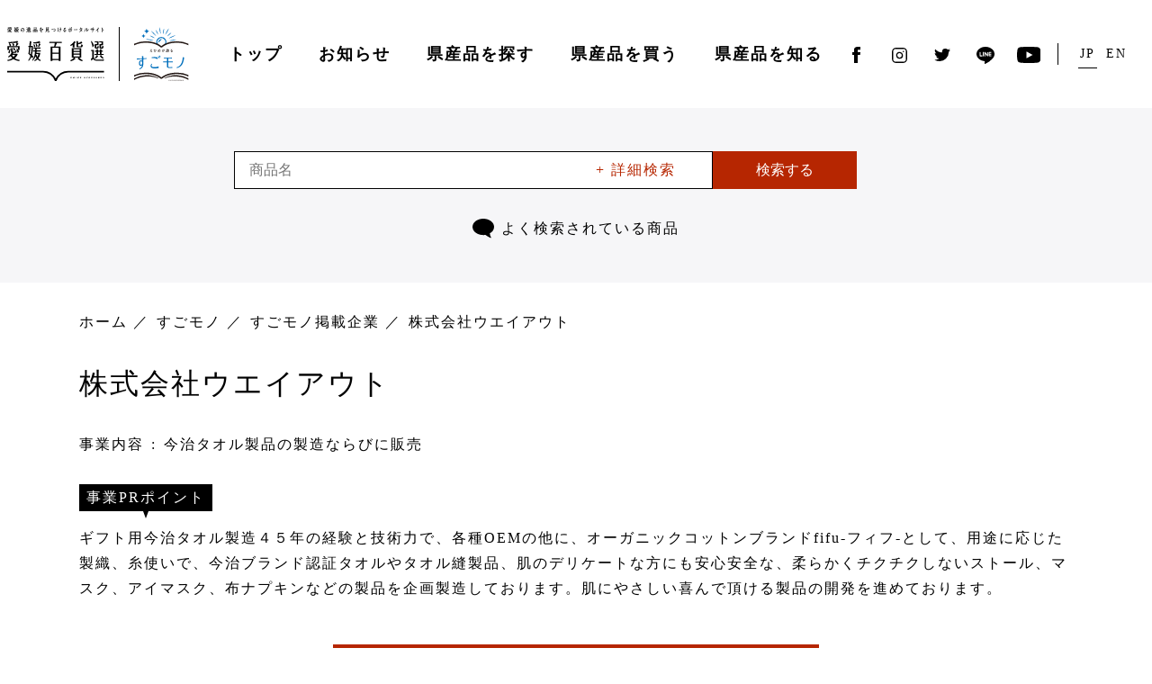

--- FILE ---
content_type: text/html; charset=UTF-8
request_url: https://ehime-hyakka.com/sugomono/companies/i0162/
body_size: 40816
content:
<!doctype html>
<html dir="ltr" lang="ja" prefix="og: https://ogp.me/ns#">
<head prefix="og: http://ogp.me/ns# fb: http://ogp.me/ns/fb# article: http://ogp.me/ns/article#">

<!-- Google Tag Manager -->
<script>(function(w,d,s,l,i){w[l]=w[l]||[];w[l].push({'gtm.start':
new Date().getTime(),event:'gtm.js'});var f=d.getElementsByTagName(s)[0],
j=d.createElement(s),dl=l!='dataLayer'?'&l='+l:'';j.async=true;j.src=
'https://www.googletagmanager.com/gtm.js?id='+i+dl;f.parentNode.insertBefore(j,f);
})(window,document,'script','dataLayer','GTM-TTPHQ9H');</script>
<!-- End Google Tag Manager -->

	<meta charset="UTF-8">

	<meta name="viewport" content="width=device-width, initial-scale=1">

	
	<title>株式会社ウエイアウト | 愛媛百貨選 | 愛媛の逸品を見つけるポータルサイト｜</title>
<link rel="alternate" hreflang="ja" href="https://ehime-hyakka.com/sugomono/companies/i0162/" />
<link rel="alternate" hreflang="en" href="https://ehime-hyakka.com/en/sugomono/companies/i0162/" />
<link rel="alternate" hreflang="x-default" href="https://ehime-hyakka.com/sugomono/companies/i0162/" />

		<!-- All in One SEO 4.6.3 - aioseo.com -->
		<meta name="robots" content="max-image-preview:large" />
		<link rel="canonical" href="https://ehime-hyakka.com/sugomono/companies/i0162/" />
		<meta name="generator" content="All in One SEO (AIOSEO) 4.6.3" />
		<meta property="og:locale" content="ja_JP" />
		<meta property="og:site_name" content="愛媛百貨選 | 愛媛の逸品を見つけるポータルサイト｜ |" />
		<meta property="og:type" content="article" />
		<meta property="og:title" content="株式会社ウエイアウト | 愛媛百貨選 | 愛媛の逸品を見つけるポータルサイト｜" />
		<meta property="og:url" content="https://ehime-hyakka.com/sugomono/companies/i0162/" />
		<meta property="article:published_time" content="2020-09-20T19:40:12+00:00" />
		<meta property="article:modified_time" content="2020-10-14T12:59:49+00:00" />
		<meta name="twitter:card" content="summary_large_image" />
		<meta name="twitter:title" content="株式会社ウエイアウト | 愛媛百貨選 | 愛媛の逸品を見つけるポータルサイト｜" />
		<script type="application/ld+json" class="aioseo-schema">
			{"@context":"https:\/\/schema.org","@graph":[{"@type":"BreadcrumbList","@id":"https:\/\/ehime-hyakka.com\/sugomono\/companies\/i0162\/#breadcrumblist","itemListElement":[{"@type":"ListItem","@id":"https:\/\/ehime-hyakka.com\/#listItem","position":1,"name":"Home","item":"https:\/\/ehime-hyakka.com\/","nextItem":"https:\/\/ehime-hyakka.com\/sugomono\/companies\/i0162\/#listItem"},{"@type":"ListItem","@id":"https:\/\/ehime-hyakka.com\/sugomono\/companies\/i0162\/#listItem","position":2,"name":"\u682a\u5f0f\u4f1a\u793e\u30a6\u30a8\u30a4\u30a2\u30a6\u30c8","previousItem":"https:\/\/ehime-hyakka.com\/#listItem"}]},{"@type":"Organization","@id":"https:\/\/ehime-hyakka.com\/#organization","name":"\u611b\u5a9b\u767e\u8ca8\u9078 | \u611b\u5a9b\u306e\u9038\u54c1\u3092\u898b\u3064\u3051\u308b\u30dd\u30fc\u30bf\u30eb\u30b5\u30a4\u30c8\uff5c","url":"https:\/\/ehime-hyakka.com\/"},{"@type":"WebPage","@id":"https:\/\/ehime-hyakka.com\/sugomono\/companies\/i0162\/#webpage","url":"https:\/\/ehime-hyakka.com\/sugomono\/companies\/i0162\/","name":"\u682a\u5f0f\u4f1a\u793e\u30a6\u30a8\u30a4\u30a2\u30a6\u30c8 | \u611b\u5a9b\u767e\u8ca8\u9078 | \u611b\u5a9b\u306e\u9038\u54c1\u3092\u898b\u3064\u3051\u308b\u30dd\u30fc\u30bf\u30eb\u30b5\u30a4\u30c8\uff5c","inLanguage":"ja","isPartOf":{"@id":"https:\/\/ehime-hyakka.com\/#website"},"breadcrumb":{"@id":"https:\/\/ehime-hyakka.com\/sugomono\/companies\/i0162\/#breadcrumblist"},"datePublished":"2020-09-21T04:40:12+09:00","dateModified":"2020-10-14T21:59:49+09:00"},{"@type":"WebSite","@id":"https:\/\/ehime-hyakka.com\/#website","url":"https:\/\/ehime-hyakka.com\/","name":"\u611b\u5a9b\u767e\u8ca8\u9078 | \u611b\u5a9b\u306e\u9038\u54c1\u3092\u898b\u3064\u3051\u308b\u30dd\u30fc\u30bf\u30eb\u30b5\u30a4\u30c8\uff5c","inLanguage":"ja","publisher":{"@id":"https:\/\/ehime-hyakka.com\/#organization"}}]}
		</script>
		<!-- All in One SEO -->

<link rel='stylesheet' id='sbi_styles-css' href='https://ehime-hyakka.com/wp-content/plugins/instagram-feed-pro/css/sbi-styles.min.css?ver=6.6.1' type='text/css' media='all' />
<link rel='stylesheet' id='wp-block-library-css' href='https://ehime-hyakka.com/wp-includes/css/dist/block-library/style.min.css?ver=6.5.3' type='text/css' media='all' />
<style id='classic-theme-styles-inline-css' type='text/css'>
/*! This file is auto-generated */
.wp-block-button__link{color:#fff;background-color:#32373c;border-radius:9999px;box-shadow:none;text-decoration:none;padding:calc(.667em + 2px) calc(1.333em + 2px);font-size:1.125em}.wp-block-file__button{background:#32373c;color:#fff;text-decoration:none}
</style>
<style id='global-styles-inline-css' type='text/css'>
body{--wp--preset--color--black: #000000;--wp--preset--color--cyan-bluish-gray: #abb8c3;--wp--preset--color--white: #ffffff;--wp--preset--color--pale-pink: #f78da7;--wp--preset--color--vivid-red: #cf2e2e;--wp--preset--color--luminous-vivid-orange: #ff6900;--wp--preset--color--luminous-vivid-amber: #fcb900;--wp--preset--color--light-green-cyan: #7bdcb5;--wp--preset--color--vivid-green-cyan: #00d084;--wp--preset--color--pale-cyan-blue: #8ed1fc;--wp--preset--color--vivid-cyan-blue: #0693e3;--wp--preset--color--vivid-purple: #9b51e0;--wp--preset--gradient--vivid-cyan-blue-to-vivid-purple: linear-gradient(135deg,rgba(6,147,227,1) 0%,rgb(155,81,224) 100%);--wp--preset--gradient--light-green-cyan-to-vivid-green-cyan: linear-gradient(135deg,rgb(122,220,180) 0%,rgb(0,208,130) 100%);--wp--preset--gradient--luminous-vivid-amber-to-luminous-vivid-orange: linear-gradient(135deg,rgba(252,185,0,1) 0%,rgba(255,105,0,1) 100%);--wp--preset--gradient--luminous-vivid-orange-to-vivid-red: linear-gradient(135deg,rgba(255,105,0,1) 0%,rgb(207,46,46) 100%);--wp--preset--gradient--very-light-gray-to-cyan-bluish-gray: linear-gradient(135deg,rgb(238,238,238) 0%,rgb(169,184,195) 100%);--wp--preset--gradient--cool-to-warm-spectrum: linear-gradient(135deg,rgb(74,234,220) 0%,rgb(151,120,209) 20%,rgb(207,42,186) 40%,rgb(238,44,130) 60%,rgb(251,105,98) 80%,rgb(254,248,76) 100%);--wp--preset--gradient--blush-light-purple: linear-gradient(135deg,rgb(255,206,236) 0%,rgb(152,150,240) 100%);--wp--preset--gradient--blush-bordeaux: linear-gradient(135deg,rgb(254,205,165) 0%,rgb(254,45,45) 50%,rgb(107,0,62) 100%);--wp--preset--gradient--luminous-dusk: linear-gradient(135deg,rgb(255,203,112) 0%,rgb(199,81,192) 50%,rgb(65,88,208) 100%);--wp--preset--gradient--pale-ocean: linear-gradient(135deg,rgb(255,245,203) 0%,rgb(182,227,212) 50%,rgb(51,167,181) 100%);--wp--preset--gradient--electric-grass: linear-gradient(135deg,rgb(202,248,128) 0%,rgb(113,206,126) 100%);--wp--preset--gradient--midnight: linear-gradient(135deg,rgb(2,3,129) 0%,rgb(40,116,252) 100%);--wp--preset--font-size--small: 13px;--wp--preset--font-size--medium: 20px;--wp--preset--font-size--large: 36px;--wp--preset--font-size--x-large: 42px;--wp--preset--spacing--20: 0.44rem;--wp--preset--spacing--30: 0.67rem;--wp--preset--spacing--40: 1rem;--wp--preset--spacing--50: 1.5rem;--wp--preset--spacing--60: 2.25rem;--wp--preset--spacing--70: 3.38rem;--wp--preset--spacing--80: 5.06rem;--wp--preset--shadow--natural: 6px 6px 9px rgba(0, 0, 0, 0.2);--wp--preset--shadow--deep: 12px 12px 50px rgba(0, 0, 0, 0.4);--wp--preset--shadow--sharp: 6px 6px 0px rgba(0, 0, 0, 0.2);--wp--preset--shadow--outlined: 6px 6px 0px -3px rgba(255, 255, 255, 1), 6px 6px rgba(0, 0, 0, 1);--wp--preset--shadow--crisp: 6px 6px 0px rgba(0, 0, 0, 1);}:where(.is-layout-flex){gap: 0.5em;}:where(.is-layout-grid){gap: 0.5em;}body .is-layout-flex{display: flex;}body .is-layout-flex{flex-wrap: wrap;align-items: center;}body .is-layout-flex > *{margin: 0;}body .is-layout-grid{display: grid;}body .is-layout-grid > *{margin: 0;}:where(.wp-block-columns.is-layout-flex){gap: 2em;}:where(.wp-block-columns.is-layout-grid){gap: 2em;}:where(.wp-block-post-template.is-layout-flex){gap: 1.25em;}:where(.wp-block-post-template.is-layout-grid){gap: 1.25em;}.has-black-color{color: var(--wp--preset--color--black) !important;}.has-cyan-bluish-gray-color{color: var(--wp--preset--color--cyan-bluish-gray) !important;}.has-white-color{color: var(--wp--preset--color--white) !important;}.has-pale-pink-color{color: var(--wp--preset--color--pale-pink) !important;}.has-vivid-red-color{color: var(--wp--preset--color--vivid-red) !important;}.has-luminous-vivid-orange-color{color: var(--wp--preset--color--luminous-vivid-orange) !important;}.has-luminous-vivid-amber-color{color: var(--wp--preset--color--luminous-vivid-amber) !important;}.has-light-green-cyan-color{color: var(--wp--preset--color--light-green-cyan) !important;}.has-vivid-green-cyan-color{color: var(--wp--preset--color--vivid-green-cyan) !important;}.has-pale-cyan-blue-color{color: var(--wp--preset--color--pale-cyan-blue) !important;}.has-vivid-cyan-blue-color{color: var(--wp--preset--color--vivid-cyan-blue) !important;}.has-vivid-purple-color{color: var(--wp--preset--color--vivid-purple) !important;}.has-black-background-color{background-color: var(--wp--preset--color--black) !important;}.has-cyan-bluish-gray-background-color{background-color: var(--wp--preset--color--cyan-bluish-gray) !important;}.has-white-background-color{background-color: var(--wp--preset--color--white) !important;}.has-pale-pink-background-color{background-color: var(--wp--preset--color--pale-pink) !important;}.has-vivid-red-background-color{background-color: var(--wp--preset--color--vivid-red) !important;}.has-luminous-vivid-orange-background-color{background-color: var(--wp--preset--color--luminous-vivid-orange) !important;}.has-luminous-vivid-amber-background-color{background-color: var(--wp--preset--color--luminous-vivid-amber) !important;}.has-light-green-cyan-background-color{background-color: var(--wp--preset--color--light-green-cyan) !important;}.has-vivid-green-cyan-background-color{background-color: var(--wp--preset--color--vivid-green-cyan) !important;}.has-pale-cyan-blue-background-color{background-color: var(--wp--preset--color--pale-cyan-blue) !important;}.has-vivid-cyan-blue-background-color{background-color: var(--wp--preset--color--vivid-cyan-blue) !important;}.has-vivid-purple-background-color{background-color: var(--wp--preset--color--vivid-purple) !important;}.has-black-border-color{border-color: var(--wp--preset--color--black) !important;}.has-cyan-bluish-gray-border-color{border-color: var(--wp--preset--color--cyan-bluish-gray) !important;}.has-white-border-color{border-color: var(--wp--preset--color--white) !important;}.has-pale-pink-border-color{border-color: var(--wp--preset--color--pale-pink) !important;}.has-vivid-red-border-color{border-color: var(--wp--preset--color--vivid-red) !important;}.has-luminous-vivid-orange-border-color{border-color: var(--wp--preset--color--luminous-vivid-orange) !important;}.has-luminous-vivid-amber-border-color{border-color: var(--wp--preset--color--luminous-vivid-amber) !important;}.has-light-green-cyan-border-color{border-color: var(--wp--preset--color--light-green-cyan) !important;}.has-vivid-green-cyan-border-color{border-color: var(--wp--preset--color--vivid-green-cyan) !important;}.has-pale-cyan-blue-border-color{border-color: var(--wp--preset--color--pale-cyan-blue) !important;}.has-vivid-cyan-blue-border-color{border-color: var(--wp--preset--color--vivid-cyan-blue) !important;}.has-vivid-purple-border-color{border-color: var(--wp--preset--color--vivid-purple) !important;}.has-vivid-cyan-blue-to-vivid-purple-gradient-background{background: var(--wp--preset--gradient--vivid-cyan-blue-to-vivid-purple) !important;}.has-light-green-cyan-to-vivid-green-cyan-gradient-background{background: var(--wp--preset--gradient--light-green-cyan-to-vivid-green-cyan) !important;}.has-luminous-vivid-amber-to-luminous-vivid-orange-gradient-background{background: var(--wp--preset--gradient--luminous-vivid-amber-to-luminous-vivid-orange) !important;}.has-luminous-vivid-orange-to-vivid-red-gradient-background{background: var(--wp--preset--gradient--luminous-vivid-orange-to-vivid-red) !important;}.has-very-light-gray-to-cyan-bluish-gray-gradient-background{background: var(--wp--preset--gradient--very-light-gray-to-cyan-bluish-gray) !important;}.has-cool-to-warm-spectrum-gradient-background{background: var(--wp--preset--gradient--cool-to-warm-spectrum) !important;}.has-blush-light-purple-gradient-background{background: var(--wp--preset--gradient--blush-light-purple) !important;}.has-blush-bordeaux-gradient-background{background: var(--wp--preset--gradient--blush-bordeaux) !important;}.has-luminous-dusk-gradient-background{background: var(--wp--preset--gradient--luminous-dusk) !important;}.has-pale-ocean-gradient-background{background: var(--wp--preset--gradient--pale-ocean) !important;}.has-electric-grass-gradient-background{background: var(--wp--preset--gradient--electric-grass) !important;}.has-midnight-gradient-background{background: var(--wp--preset--gradient--midnight) !important;}.has-small-font-size{font-size: var(--wp--preset--font-size--small) !important;}.has-medium-font-size{font-size: var(--wp--preset--font-size--medium) !important;}.has-large-font-size{font-size: var(--wp--preset--font-size--large) !important;}.has-x-large-font-size{font-size: var(--wp--preset--font-size--x-large) !important;}
.wp-block-navigation a:where(:not(.wp-element-button)){color: inherit;}
:where(.wp-block-post-template.is-layout-flex){gap: 1.25em;}:where(.wp-block-post-template.is-layout-grid){gap: 1.25em;}
:where(.wp-block-columns.is-layout-flex){gap: 2em;}:where(.wp-block-columns.is-layout-grid){gap: 2em;}
.wp-block-pullquote{font-size: 1.5em;line-height: 1.6;}
</style>
<link rel='stylesheet' id='wp-rest-filter-css' href='https://ehime-hyakka.com/wp-content/plugins/wp-rest-filter/public/css/wp-rest-filter-public.css?ver=1.4.3' type='text/css' media='all' />
<script type="text/javascript" src="https://ehime-hyakka.com/wp-includes/js/jquery/jquery.min.js?ver=3.7.1" id="jquery-core-js"></script>
<script type="text/javascript" src="https://ehime-hyakka.com/wp-includes/js/jquery/jquery-migrate.min.js?ver=3.4.1" id="jquery-migrate-js"></script>
<script type="text/javascript" src="https://ehime-hyakka.com/wp-content/plugins/wp-rest-filter/public/js/wp-rest-filter-public.js?ver=1.4.3" id="wp-rest-filter-js"></script>
<meta name="generator" content="WPML ver:4.6.11 stt:1,28;" />

		<meta name="description" content="...">

		<meta property="og:site_name" content="愛媛の逸品を見つけるポータルサイト | 愛媛百貨選">
		<meta property="og:title" content="株式会社ウエイアウト | 愛媛百貨選 | 愛媛の逸品を見つけるポータルサイト｜">
		<meta property="og:description" content="...">
		<meta property="og:type" content="article">
		<meta property="og:url" content="https://ehime-hyakka.com/sugomono/companies/i0162/">

					<meta property="og:image" content="https://ehime-hyakka.com/assets/img/og/og_sugomono.jpg">
		
		<meta property="og:locale" content="ja">

		<meta name="twitter:card" content="summary">

		<link rel="stylesheet" href="/assets/css/main.css">

<script defer src="/assets/js/main.js"></script>

<script>
  //- CustomEvent Polyfill
  //- https://developer.mozilla.org/en-US/docs/Web/API/CustomEvent/CustomEvent#Polyfill
  (function() {
    if (typeof window.CustomEvent === 'function') return false
  
    function CustomEvent (event, params) {
      params = params || { bubbles: false, cancelable: false, detail: undefined }
      var cevent = document.createEvent('CustomEvent')
      cevent.initCustomEvent(event, params.bubbles, params.cancelable, params.detail)
      return cevent
    }
    CustomEvent.prototype = window.Event.prototype
  
    window.CustomEvent = CustomEvent
  })()
  
  function onYouTubeIframeAPIReady () {
    var event = new CustomEvent('youtubeApi', {
      detail: {
        apiReady: true
      }
    })
  
    window.dispatchEvent(event)
  }
</script>

<!-- //- JS
script(defer src='/assets/js/main.js?v3')

//- CSS
link(rel='stylesheet' href='/assets/css/main.css?v3')

//- link(rel=manifest href=/assets/manifest.json)
link(rel='icon' href='/favicon.ico')
//- link(rel='apple-touch-icon' sizes='180x180' href='/assets/apple-touch-icon.png')

//- feed
if (page && page.lang && page.lang === 'en')
  link(rel='alternate' type='application/rss+xml' title='EHIME HYAKKASEN | News Feed' href=`${site.url}/en/news/feed/`)
else
  link(rel='alternate' type='application/rss+xml' title='愛媛百貨選 | お知らせ Feed' href=`${site.url}/news/feed/`)

//- script
script.
  //- CustomEvent Polyfill
  //- https://developer.mozilla.org/en-US/docs/Web/API/CustomEvent/CustomEvent#Polyfill
  (function() {
    if (typeof window.CustomEvent === 'function') return false

    function CustomEvent (event, params) {
      params = params || { bubbles: false, cancelable: false, detail: undefined }
      var cevent = document.createEvent('CustomEvent')
      cevent.initCustomEvent(event, params.bubbles, params.cancelable, params.detail)
      return cevent
    }
    CustomEvent.prototype = window.Event.prototype

    window.CustomEvent = CustomEvent
  })()

  function onYouTubeIframeAPIReady () {
    var event = new CustomEvent('youtubeApi', {
      detail: {
        apiReady: true
      }
    })

    window.dispatchEvent(event)
  } -->
<script>(function(w,d,s,l,i){w[l]=w[l]||[];w[l].push({'gtm.start':
new Date().getTime(),event:'gtm.js'});var f=d.getElementsByTagName(s)[0],
j=d.createElement(s),dl=l!='dataLayer'?'&l='+l:'';j.async=true;j.src=
'https://www.googletagmanager.com/gtm.js?id='+i+dl;f.parentNode.insertBefore(j,f);
})(window,document,'script','dataLayer','GTM-TTPHQ9H');</script>

</head>

<body class="sugomono-companies-template-default single single-sugomono-companies postid-7783">

<!-- Google Tag Manager (noscript) -->
<noscript><iframe src="https://www.googletagmanager.com/ns.html?id=GTM-TTPHQ9H"
height="0" width="0" style="display:none;visibility:hidden"></iframe></noscript>
<!-- End Google Tag Manager (noscript) -->

	<noscript><iframe src="https://www.googletagmanager.com/ns.html?id=GTM-TTPHQ9H"
height="0" width="0" style="display:none;visibility:hidden"></iframe></noscript>

	<div class="l-root">
		<header class="l-header">
			<div class="c-container">
				<div class="p-header">
					<div class="p-header__title">
						<h1 class="p-site-title">
							<a class="p-site-title__link" href="/">
															<img class="p-site-title__image p-site-title__image--sm" src="/assets/img/title.svg" alt="">
								<span><img class="p-site-subtitle__image" src="/assets/img/sugomono.svg" alt=""></span>
														</a>
						</h1>
					</div>

					<div class="p-header__menu">
						<nav class="p-humberger-menu" id="humberger-menu">
							<div class="p-humberger-menu__button" id="humberger-menu-button">
								<div class="p-humberger-menu__label">Menu</div>
								<div class="p-humberger-menu__icon">
									<span></span>
									<span></span>
									<span></span>
								</div>
							</div>

							<div class="p-humberger-menu__menu">
								<div class="p-menu">
																		<ul class="p-menu__items">
										<li class="p-menu__item">
											<div class="p-menu__link">
												<a class="p-menu-link" href="/">
													トップ
												</a>
											</div>
										</li>
										<li class="p-menu__item">
											<div class="p-menu__link">
												<a class="p-menu-link" href="/news/">
													お知らせ
												</a>
											</div>
										</li>
										<li class="p-menu__item">
											<div class="p-menu__link has-child">
												<div class="p-menu-link">
													<span>
														県産品を探す
													</span>
												</div>
												<div class="p-menu-child">
													<div class="p-menu-child__inner">
														<dl class="p-menu-child__items">
															<dt class="p-menu-child__title">
																<a href="/sugoaji/">
																	すご味（食品）
																</a>
															</dt>
															<dd class="p-menu-child__item">
																<a class="p-menu-child__link" href="/sugoaji/">
																	すご味を探す
																</a>
															</dd>
															<dd class="p-menu-child__item">
																<a class="p-menu-child__link p-menu-close" href="/sugoaji/#section-news">
																	新着情報
																</a>
															</dd>
															<dd class="p-menu-child__item">
																<a class="p-menu-child__link" href="/sugoaji/companies/">
																	掲載事業者一覧
																</a>
															</dd>
															<dd class="p-menu-child__item">
																<a class="p-menu-child__link" href="/sugoaji/products/">
																	掲載商品一覧
																</a>
															</dd>
														</dl>
														<dl class="p-menu-child__items">
															<dt class="p-menu-child__title">
																<a href="/sugomono/">
																	すごモノ（非食品）
																</a>
															</dt>
															<dd class="p-menu-child__item">
																<a class="p-menu-child__link" href="/sugomono/">
																	すごモノを探す
																</a>
															</dd>
															<dd class="p-menu-child__item">
																<a class="p-menu-child__link p-menu-close" href="/sugomono/#section-news">
																	新着情報
																</a>
															</dd>
															<dd class="p-menu-child__item">
																<a class="p-menu-child__link" href="/sugomono/companies/">
																	掲載事業者一覧
																</a>
															</dd>
															<dd class="p-menu-child__item">
																<a class="p-menu-child__link" href="/sugomono/products/">
																	掲載商品一覧
																</a>
															</dd>
														</dl>
													</div>
												</div>
											</div>

										</li>
										<li class="p-menu__item">
											<div class="p-menu__link">
												<a class="p-menu-link p-menu-close" href="/#section-shop">
													県産品を買う
												</a>
											</div>
										</li>
										<li class="p-menu__item">
											<div class="p-menu__link">
												<a class="p-menu-link" href="/concept/">
													県産品を知る
												</a>
											</div>
										</li>
									</ul>

									<ul class="p-language-selector">
										<li class="p-language-selector__item">
											<span class="p-language-selector__text p-language-selector__text--jp">JP</span>
										</li>
										<li class="p-language-selector__item">
											<span class="p-language-selector__text p-language-selector__text--en">EN</span>
										</li>
									</ul>

									<ul class="p-sns">
										<li class="p-sns__item">
											<a class="p-sns__link p-sns__link--facebook" data-href="https://www.facebook.com/share.php?u=https%3A%2F%2Fehime-hyakka.com%2F">
												<img src="/assets/img/facebook.svg" alt="Facebook">
											</a>
										</li>
										<li class="p-sns__item">
											<a class="p-sns__link p-sns__link--instagram" href="https://www.instagram.com/ehime_eigyohonbu/" target="_blank" rel="noopener">
												<img src="/assets/img/instagram.svg" alt="Instagram">
											</a>
										</li>
										<li class="p-sns__item">
											<a class="p-sns__link p-sns__link--twitter is-link" href="https://twitter.com/ehime_sales" target="_blank" rel="noopener">
												<img src="/assets/img/twitter.svg" alt="Twitter">
											</a>
										</li>
										<li class="p-sns__item">
											<a class="p-sns__link p-sns__link--line" data-href="https://social-plugins.line.me/lineit/share?url=https%3A%2F%2Fehime-hyakka.com%2F">
												<img src="/assets/img/line.svg" alt="Line">
											</a>
										</li>
										<li class="p-sns__item">
											<a class="p-sns__link p-sns__link--youtube is-link" href="https://www.youtube.com/channel/UCedo9ivSQC9cfvDz-HqkWfg" target="_blank" rel="noopener">
												<img src="/assets/img/youtube.svg" alt="Youtube">
											</a>
										</li>
									</ul>
								</div>
							</div>
						</nav>
					</div>

					<div class="p-header__language">
						<ul class="p-language-selector">
							<li class="p-language-selector__item">
								<span class="p-language-selector__text p-language-selector__text--jp">JP</span>
							</li>
							<li class="p-language-selector__item">
								<span class="p-language-selector__text p-language-selector__text--en">EN</span>
							</li>
						</ul>
					</div>

					<div class="p-header__sns">
						<ul class="p-sns">
							<li class="p-sns__item">
								<a class="p-sns__link p-sns__link--facebook" data-href="https://www.facebook.com/share.php?u=https%3A%2F%2Fehime-hyakka.com%2F">
									<img src="/assets/img/facebook.svg" alt="Facebook">
								</a>
							</li>
							<li class="p-sns__item">
								<a class="p-sns__link p-sns__link--instagram" href="https://www.instagram.com/ehime_eigyohonbu/" target="_blank" rel="noopener">
									<img src="/assets/img/instagram.svg" alt="Instagram">
								</a>
							</li>
							<li class="p-sns__item">
								<a class="p-sns__link p-sns__link--twitter is-link" href="https://twitter.com/ehime_sales" target="_blank" rel="noopener">
									<img src="/assets/img/twitter.svg" alt="Twitter">
								</a>
							</li>
							<li class="p-sns__item">
								<a class="p-sns__link p-sns__link--line" data-href="https://social-plugins.line.me/lineit/share?url=https%3A%2F%2Fehime-hyakka.com%2F">
									<img src="/assets/img/line.svg" alt="Line">
								</a>
							</li>
							<li class="p-sns__item">
								<a class="p-sns__link p-sns__link--youtube is-link" href="https://www.youtube.com/channel/UCedo9ivSQC9cfvDz-HqkWfg" target="_blank" rel="noopener">
									<img src="/assets/img/youtube.svg" alt="Youtube">
								</a>
							</li>
						</ul>
					</div>
				</div>
				
			</div>
		</header>

<main class="l-main">
	<div class="p-search-keywords p-search-keywords-toppos">
		
<form role="search" method="get" action="https://ehime-hyakka.com/sugomono/products">
	<div class="p-search-keywords__content">
		<div class="p-search-keywords__input">
			<input
						type="search"
						value=""
						name="s"
						placeholder="商品名"
					/>
			<span class="p-search-keywords__detail" id="p-search-keyword__detail">+ 詳細検索</span>
		</div>
		<button type="submit" class="p-search-keywords__submit" id="p-search-keywords__submit">検索する</button>
	</div>
</form>

<div class="p-search-keywords__popup">
	<div class="p-search-keywords-popup">
		<form role="search" method="get" action="https://ehime-hyakka.com/sugomono/products">
			<dl class="p-search-keywords-popup__content p-search-keywords-popup__words">
				<dt>検索ワード</dt>
				<dd>
				<input
				type="text"
						value=""
						name="s"
					/>
				</dd>
			</dl>
			<dl class="p-search-keywords-popup__content p-search-keywords-popup__category">
				<dt>カテゴリー</dt>
				<dd>
					<select name="category">
						<option value="">選択なし</option>
						<option value="daily">日用品</option><option value="fashion">ファッション・雑貨</option><option value="hobby">ホビー・カルチャー</option><option value="furniture">家具・インテリア</option><option value="beauty">美容・健康</option><option value="other">その他</option>					</select>

				</dd>
			</dl>
			<dl class="p-search-keywords-popup__content p-search-keywords-popup__price">
				<dt>価格</dt>
				<dd>
					<input type="number" value="" name="minPrice"/><span>円 〜 </span>
					<input type="number" value="" name="maxPrice"/><span>円</span>
				</dd>
			</dl>
			<dl class="p-search-keywords-popup__content p-search-keywords-popup__ec">
				<dt>オンラインショップ</dt>
				<dd><label><input type="checkbox" name="onlineshop"><span>あり</span></label></dd>
			</dl>
			<div class="p-search-keywords-popup__button">
				<button type="submit">検索する</button>
			</div>
		</form>
	</div>
</div>
		<dl class="p-search-keywords__often">
			<dt class="p-search-keywords__often-title">
				<img src="/assets/img/search/ico_fukidashi.svg">
									よく検索されている商品
							</dt>
			<dd class="p-search-keywords__often-word">
                <ul>
					<script src="https://code.jquery.com/jquery-3.5.1.min.js" integrity="sha256-9/aliU8dGd2tb6OSsuzixeV4y/faTqgFtohetphbbj0=" crossorigin="anonymous"></script>

    <script>
        var dataURL = "https://script.google.com/macros/s/AKfycbzwnevuVWhRz-Q5uhdIug5B-k1rMKzfpKMNoUtE4apEX3ZKZNlY/exec";
        $.ajax({
            type: 'GET',
            url: dataURL,
            dataType: 'json',
            success: function(json) {
                var len = 17;
                for (var i = 14; i < len; i++) {
                    $(".p-search-keywords__often-word ul").append($('<li><a href="/sugomono/products?s=' + json[i].sugomono_ja + '">' + json[i].sugomono_ja + '</a></li>'))
                }
            }
        });
    </script>
                </ul>
			</dd>
		</dl>
	</div>

	
	<div class="c-container">
		<div class="p-breadcrumb" typeof="BreadcrumbList" vocab="https://schema.org/">
			<ul class="p-breadcrumb__items">
				<!-- Breadcrumb NavXT 7.3.0 -->
<li class="p-breadcrumb__item--home p-breadcrumb__item"><span property="itemListElement" typeof="ListItem"><a property="item" typeof="WebPage" title="Go to ホーム." href="https://ehime-hyakka.com" class="home" ><span property="name">ホーム</span></a><meta property="position" content="1"></span></li>
<li class="sugomono-companies-root post post-sugomono-companies p-breadcrumb__item"><span property="itemListElement" typeof="ListItem"><a property="item" typeof="WebPage" title="Go to すごモノ." href="https://ehime-hyakka.com/sugomono/" class="sugomono-companies-root post post-sugomono-companies" ><span property="name">すごモノ</span></a><meta property="position" content="2"></span></li>
<li class="archive post-sugomono-companies-archive p-breadcrumb__item"><span property="itemListElement" typeof="ListItem"><a property="item" typeof="WebPage" title="Go to すごモノ掲載企業." href="https://ehime-hyakka.com/sugomono/companies/" class="archive post-sugomono-companies-archive" ><span property="name">すごモノ掲載企業</span></a><meta property="position" content="3"></span></li>
<li class="post post-sugomono-companies p-breadcrumb__item--current p-breadcrumb__item"><span property="itemListElement" typeof="ListItem"><span property="name" class="post post-sugomono-companies current-item">株式会社ウエイアウト</span><meta property="url" content="https://ehime-hyakka.com/sugomono/companies/i0162/"><meta property="position" content="4"></span></li>
			</ul>
		</div>
	</div>

	<div class="c-container">
													

<div class="p-box p-companies-detail">
	<div class="p-box__content p-companies-detail--article">
		<article id="post-7783" class="post-7783 sugomono-companies type-sugomono-companies status-publish hentry">
			<div class="p-companies-detail__header">
				<h2 class="p-companies-detail__title">株式会社ウエイアウト</h2>
				<div class="p-companies-detail__info">
					<dl class="p-companies-detail__business">
						<dt>事業内容</dt>
						<dd>今治タオル製品の製造ならびに販売</dd>
					</dl>
					<dl class="p-companies-detail__description">
						<dt><span class="p-companies-detail__label">事業PRポイント</span></dt>
						<dd>ギフト用今治タオル製造４５年の経験と技術力で、各種OEMの他に、オーガニックコットンブランドfifu‐フィフ‐として、用途に応じた製織、糸使いで、今治ブランド認証タオルやタオル縫製品、肌のデリケートな方にも安心安全な、柔らかくチクチクしないストール、マスク、アイマスク、布ナプキンなどの製品を企画製造しております。肌にやさしい喜んで頂ける製品の開発を進めております。</dd>
					</dl>
					<div class="p-companies-detail__button">
						<a href="/contact-company/" class="p-companies-detail__button-contact">担当者にお問い合わせする</a>
					</div>
				</div>
			</div>
			<div class="p-companies-detail__body">
				<table class="p-companies-detail__table">
					<tr>
						<th>事業者名</th>
						<td class="p-companies-detail__company-name-text">株式会社ウエイアウト</td>
					</tr>
					<tr>
						<th>所在地</th>
						<td>愛媛県今治市上徳乙400-2</td>
					</tr>
					<tr>
						<th>電話</th>
						<td class="p-companies-detail__company-tel-text">0898-52-7222</td>
					</tr>
					<tr>
						<th>FAX</th>
						<td class="p-companies-detail__company-fax-text">0898-52-7266</td>
					</tr>
					<tr>
						<th>創立年月</th>
						<td>平成20年6月</td>
					</tr>
					<tr>
						<th>資本金</th>
						<td>300万円</td>
					</tr>
					<tr>
						<th>定休日</th>
						<td>土日祝日</td>
					</tr>
					<tr>
						<th>主な仕入先</th>
						<td>アメリカ合衆国やインド産オーガニックコットン</td>
					</tr>
					<tr>
						<th>主な販売先</th>
						<td>セレクトショップ、ネットショップ、通販カタログ</td>
					</tr>
					<tr>
						<th>担当者</th>
						<td class="p-companies-detail__company-staff-text">阿部 真理</td>
					</tr>
					<tr>
						<th>ホームページ</th>
						<td><a href="http://way-out.sunnyday.jp/" target="_blank">http://way-out.sunnyday.jp/</a></td>
					</tr>
					<tr>
						<th>ECサイト</th>
						<td><a href="https://www.rakuten.co.jp/way-out/" target="_blank">https://www.rakuten.co.jp/way-out/</a></td>
					</tr>
					<tr>
						<th>SNS</th>
						<td>
																				</td>
					</tr>
					<tr>
						<th>認証・認定機関の許認可 </th>
						<td></td>
					</tr>
				</table>
			</div>
		</article>
	</div>
</div>

<div class="p-box p-box--light p-companies-other-wrapper">
	<div class="p-box__content">
		<div class="p-companies-other">

		
			<h3 class="p-companies-other__title">取扱商品</h3>
			<ul class="p-companies-other__items" id="print-checks">
										<li class="p-companies-other__item">

								
							<a href="https://ehime-hyakka.com/sugomono/products/fashion/scarf/i0216/">

								<div class="p-companies-other__image">
																		<img src="/wp-content/uploads/sugomono-products/i0216_01.jpg" class="p-companies-other__image" loading="lazy">
								</div>
								<dl class="p-companies-other__info">
									<dt class="p-companies-other__subtitle">草木染オーガニックコットンストール</dt>
									<dd class="p-companies-other__description">柔らかくて　なめらかな　肌触り（今治タオル）</dd>
								</dl>
							</a>
						</li>
										<li class="p-companies-other__item">

								
							<a href="https://ehime-hyakka.com/sugomono/products/fashion/mask/i0162/">

								<div class="p-companies-other__image">
																		<img src="/wp-content/uploads/sugomono-products/i0162_01.jpg" class="p-companies-other__image" loading="lazy">
								</div>
								<dl class="p-companies-other__info">
									<dt class="p-companies-other__subtitle">草木染オーガニックコットンマスク</dt>
									<dd class="p-companies-other__description">柔らかくて　なめらかな　肌触り（今治タオル）</dd>
								</dl>
							</a>
						</li>
							</ul>

		
		</div>
	</div>
</div>
					
		<div class="p-dl-banner">
			
<a href="/assets/pdf/sugomono2024_ja.pdf" class="p-dl-banner__link" target="_blank">
	<img src="/assets/img/banner_mono.png" alt="「すごモノ」パンフレット　ダウンロード">
</a>
		</div>

		<div class="p-companies-detail__button-back">
			<a class="c-button c-button--lg c-button--arrow" href="/sugomono/">すごモノトップへ戻る</a>
		</div>
	</div>
</main>


<footer class="l-footer">
	<div class="c-container">
			<div class="p-footer">
			<div class="p-footer__item p-footer__item--title">
				<div class="p-site-title"><a class="p-site-title__link" href="/"><img class="p-site-title__image p-site-title__image--footer" src="/assets/img/title-white.svg" alt="愛媛の逸品を見つけるポータルサイト | 愛媛の逸品を見つけるポータルサイト | 愛媛百貨選"></a></div>
			</div>
			<div class="p-footer__item p-footer__item--sns">
				<ul class="p-sns">
					<li class="p-sns__item"><a class="p-sns__link p-sns__link--facebook" data-href="https://www.facebook.com/share.php?u=https%3A%2F%2Fehime-hyakka.com%2F"><img src="/assets/img/facebook-white.svg" alt="Facebook"></a></li>
					<li class="p-sns__item"><a class="p-sns__link p-sns__link--instagram" href="https://www.instagram.com/ehime_eigyohonbu/" target="_blank" rel="noopener"><img src="/assets/img/instagram-white.svg" alt="Instagram"></a></li>
					<li class="p-sns__item"><a class="p-sns__link p-sns__link--twitter is-link" href="https://twitter.com/ehime_sales" target="_blank" rel="noopener"><img src="/assets/img/twitter-white.svg" alt="Twitter"></a></li>
					<li class="p-sns__item"><a class="p-sns__link p-sns__link--line" data-href="https://social-plugins.line.me/lineit/share?url=https%3A%2F%2Fehime-hyakka.com%2F"><img src="/assets/img/line-white.svg" alt="Line"></a></li>
					<li class="p-sns__item"><a class="p-sns__link p-sns__link--youtube is-link" href="https://www.youtube.com/channel/UCedo9ivSQC9cfvDz-HqkWfg" target="_blank" rel="noopener"><img src="/assets/img/youtube-white.svg" alt="Youtube"></a></li>
					
				</ul>
			</div>
			<div class="p-footer__item p-footer__item--nav">
				<ul class="p-footer-menu">
					<li class="p-footer-menu__item">
						<div class="p-footer-menu__link"><a class="c-menu-link c-menu-link--light" href="/">トップ</a></div>
					</li>
					<li class="p-footer-menu__item">
						<div class="p-footer-menu__link"><a class="c-menu-link c-menu-link--light" href="/news/">お知らせ</a></div>
					</li>
					<li class="p-footer-menu__item">
						<div class="p-footer-menu__link"><a class="c-menu-link c-menu-link--light" href="/sugoaji/">すご味を探す</a></div>
					</li>
					<li class="p-footer-menu__item">
						<div class="p-footer-menu__link"><a class="c-menu-link c-menu-link--light" href="/sugomono/">すごモノを探す</a></div>
					</li>
					<li class="p-footer-menu__item">
						<div class="p-footer-menu__link"><a class="c-menu-link c-menu-link--light" href="/#section-shop">県産品を買う</a></div>
					</li>
					<li class="p-footer-menu__item">
						<div class="p-footer-menu__link"><a class="c-menu-link c-menu-link--light" href="/concept/">県産品を知る</a></div>
					</li>
				</ul>
				<ul class="p-footer-menu">
					<li class="p-footer-menu__item">
						<div class="p-footer-menu__link"><a class="c-menu-link c-menu-link--light" href="/sitemap/" target="_blank">サイトマップ</a></div>
					</li>
					<li class="p-footer-menu__item">
						<div class="p-footer-menu__link"><a class="c-menu-link c-menu-link--light" href="/privacypolicy/" target="_blank">プライバシーポリシー</a></div>
					</li>
					<li class="p-footer-menu__item">
						<div class="p-footer-menu__link"><a class="c-menu-link c-menu-link--light" href="/contact/" target="_blank">取引等のお問い合わせ</a></div>
					</li>
				</ul>
			</div>
			<div class="p-footer__item p-footer__item--copyright">
				<p class="p-copyright"><span class="p-copyright__text">Copyright (C) Ehime Prefecture All Rights Reserved.</span><span class="p-copyright__signature"><img class="p-copyright__image" src="/assets/img/signature.png" alt="えひめまじめ"></span></p>
				<p class="p-footer-pref"><a class="p-footer-pref__link" href="https://www.pref.ehime.jp/" target="_blank" rel="noopenner">愛媛県</a></p>
			</div>
		</div>
		</div>
</footer>
<div class="c-modal" id="modal" aria-hidden="true">
	<div class="c-modal__overlay" tabindex="-1" data-micromodal-close>
		<div class="c-modal__container" role="dialog" aria-modal="true" aria-labelledby="modal">
			<div class="c-modal__close" aria-label="Close modal" data-micromodal-close></div>
			<div class="modal__content" id="modal-content"></div>
		</div>
	</div>
</div>
<div id="modal-trigger" data-micromodal-trigger="modal"></div>
<!-- Custom Feeds for Instagram JS -->
<script type="text/javascript">
var sbiajaxurl = "https://ehime-hyakka.com/wp-admin/admin-ajax.php";

</script>

	</div>

</body>

</html>


--- FILE ---
content_type: text/css
request_url: https://ehime-hyakka.com/assets/css/main.css
body_size: 144089
content:
@charset "UTF-8";
/*! normalize.css v8.0.1 | MIT License | github.com/necolas/normalize.css */html{line-height:1.15;-webkit-text-size-adjust:100%}body{margin:0}main{display:block}h1{font-size:2em;margin:.67em 0}hr{box-sizing:content-box;height:0;overflow:visible}pre{font-family:monospace,monospace;font-size:1em}a{background-color:transparent}abbr[title]{border-bottom:none;text-decoration:underline;-webkit-text-decoration:underline dotted;text-decoration:underline dotted}b,strong{font-weight:bolder}code,kbd,samp{font-family:monospace,monospace;font-size:1em}small{font-size:80%}sub,sup{font-size:75%;line-height:0;position:relative;vertical-align:baseline}sub{bottom:-.25em}sup{top:-.5em}img{border-style:none}button,input,optgroup,select,textarea{font-family:inherit;font-size:100%;line-height:1.15;margin:0}button,input{overflow:visible}button,select{text-transform:none}[type=button],[type=reset],[type=submit],button{-webkit-appearance:button}[type=button]::-moz-focus-inner,[type=reset]::-moz-focus-inner,[type=submit]::-moz-focus-inner,button::-moz-focus-inner{border-style:none;padding:0}[type=button]:-moz-focusring,[type=reset]:-moz-focusring,[type=submit]:-moz-focusring,button:-moz-focusring{outline:1px dotted ButtonText}fieldset{padding:.35em .75em .625em}legend{box-sizing:border-box;color:inherit;display:table;max-width:100%;padding:0;white-space:normal}progress{vertical-align:baseline}textarea{overflow:auto}[type=checkbox],[type=radio]{box-sizing:border-box;padding:0}[type=number]::-webkit-inner-spin-button,[type=number]::-webkit-outer-spin-button{height:auto}[type=search]{-webkit-appearance:textfield;outline-offset:-2px}[type=search]::-webkit-search-decoration{-webkit-appearance:none}::-webkit-file-upload-button{-webkit-appearance:button;font:inherit}details{display:block}summary{display:list-item}[hidden],template{display:none}@font-face{font-family:swiper-icons;src:url("data:application/font-woff;charset=utf-8;base64, [base64]//wADZ2x5ZgAAAywAAADMAAAD2MHtryVoZWFkAAABbAAAADAAAAA2E2+eoWhoZWEAAAGcAAAAHwAAACQC9gDzaG10eAAAAigAAAAZAAAArgJkABFsb2NhAAAC0AAAAFoAAABaFQAUGG1heHAAAAG8AAAAHwAAACAAcABAbmFtZQAAA/gAAAE5AAACXvFdBwlwb3N0AAAFNAAAAGIAAACE5s74hXjaY2BkYGAAYpf5Hu/j+W2+MnAzMYDAzaX6QjD6/4//Bxj5GA8AuRwMYGkAPywL13jaY2BkYGA88P8Agx4j+/8fQDYfA1AEBWgDAIB2BOoAeNpjYGRgYNBh4GdgYgABEMnIABJzYNADCQAACWgAsQB42mNgYfzCOIGBlYGB0YcxjYGBwR1Kf2WQZGhhYGBiYGVmgAFGBiQQkOaawtDAoMBQxXjg/wEGPcYDDA4wNUA2CCgwsAAAO4EL6gAAeNpj2M0gyAACqxgGNWBkZ2D4/wMA+xkDdgAAAHjaY2BgYGaAYBkGRgYQiAHyGMF8FgYHIM3DwMHABGQrMOgyWDLEM1T9/w8UBfEMgLzE////P/5//f/V/xv+r4eaAAeMbAxwIUYmIMHEgKYAYjUcsDAwsLKxc3BycfPw8jEQA/[base64]/uznmfPFBNODM2K7MTQ45YEAZqGP81AmGGcF3iPqOop0r1SPTaTbVkfUe4HXj97wYE+yNwWYxwWu4v1ugWHgo3S1XdZEVqWM7ET0cfnLGxWfkgR42o2PvWrDMBSFj/IHLaF0zKjRgdiVMwScNRAoWUoH78Y2icB/yIY09An6AH2Bdu/UB+yxopYshQiEvnvu0dURgDt8QeC8PDw7Fpji3fEA4z/PEJ6YOB5hKh4dj3EvXhxPqH/SKUY3rJ7srZ4FZnh1PMAtPhwP6fl2PMJMPDgeQ4rY8YT6Gzao0eAEA409DuggmTnFnOcSCiEiLMgxCiTI6Cq5DZUd3Qmp10vO0LaLTd2cjN4fOumlc7lUYbSQcZFkutRG7g6JKZKy0RmdLY680CDnEJ+UMkpFFe1RN7nxdVpXrC4aTtnaurOnYercZg2YVmLN/d/gczfEimrE/fs/bOuq29Zmn8tloORaXgZgGa78yO9/cnXm2BpaGvq25Dv9S4E9+5SIc9PqupJKhYFSSl47+Qcr1mYNAAAAeNptw0cKwkAAAMDZJA8Q7OUJvkLsPfZ6zFVERPy8qHh2YER+3i/BP83vIBLLySsoKimrqKqpa2hp6+jq6RsYGhmbmJqZSy0sraxtbO3sHRydnEMU4uR6yx7JJXveP7WrDycAAAAAAAH//wACeNpjYGRgYOABYhkgZgJCZgZNBkYGLQZtIJsFLMYAAAw3ALgAeNolizEKgDAQBCchRbC2sFER0YD6qVQiBCv/H9ezGI6Z5XBAw8CBK/m5iQQVauVbXLnOrMZv2oLdKFa8Pjuru2hJzGabmOSLzNMzvutpB3N42mNgZGBg4GKQYzBhYMxJLMlj4GBgAYow/P/PAJJhLM6sSoWKfWCAAwDAjgbRAAB42mNgYGBkAIIbCZo5IPrmUn0hGA0AO8EFTQAA") format("woff");font-weight:400;font-style:normal}:root{--swiper-theme-color:#007aff}.swiper-container{margin-left:auto;margin-right:auto;position:relative;overflow:hidden;list-style:none;padding:0;z-index:1}.swiper-container-vertical>.swiper-wrapper{flex-direction:column}.swiper-wrapper{position:relative;width:100%;height:100%;z-index:1;display:flex;transition-property:transform;box-sizing:content-box}.swiper-container-android .swiper-slide,.swiper-wrapper{transform:translateZ(0)}.swiper-container-multirow>.swiper-wrapper{flex-wrap:wrap}.swiper-container-multirow-column>.swiper-wrapper{flex-wrap:wrap;flex-direction:column}.swiper-container-free-mode>.swiper-wrapper{transition-timing-function:ease-out;margin:0 auto}.swiper-container-pointer-events{touch-action:pan-y}.swiper-container-pointer-events.swiper-container-vertical{touch-action:pan-x}.swiper-slide{flex-shrink:0;width:100%;height:100%;position:relative;transition-property:transform}.swiper-slide-invisible-blank{visibility:hidden}.swiper-container-autoheight,.swiper-container-autoheight .swiper-slide{height:auto}.swiper-container-autoheight .swiper-wrapper{align-items:flex-start;transition-property:transform,height}.swiper-container-3d{perspective:1200px}.swiper-container-3d .swiper-cube-shadow,.swiper-container-3d .swiper-slide,.swiper-container-3d .swiper-slide-shadow-bottom,.swiper-container-3d .swiper-slide-shadow-left,.swiper-container-3d .swiper-slide-shadow-right,.swiper-container-3d .swiper-slide-shadow-top,.swiper-container-3d .swiper-wrapper{transform-style:preserve-3d}.swiper-container-3d .swiper-slide-shadow-bottom,.swiper-container-3d .swiper-slide-shadow-left,.swiper-container-3d .swiper-slide-shadow-right,.swiper-container-3d .swiper-slide-shadow-top{position:absolute;left:0;top:0;width:100%;height:100%;pointer-events:none;z-index:10}.swiper-container-3d .swiper-slide-shadow-left{background-image:linear-gradient(270deg,rgba(0,0,0,.5),transparent)}.swiper-container-3d .swiper-slide-shadow-right{background-image:linear-gradient(90deg,rgba(0,0,0,.5),transparent)}.swiper-container-3d .swiper-slide-shadow-top{background-image:linear-gradient(0deg,rgba(0,0,0,.5),transparent)}.swiper-container-3d .swiper-slide-shadow-bottom{background-image:linear-gradient(180deg,rgba(0,0,0,.5),transparent)}.swiper-container-css-mode>.swiper-wrapper{overflow:auto;scrollbar-width:none;-ms-overflow-style:none}.swiper-container-css-mode>.swiper-wrapper::-webkit-scrollbar{display:none}.swiper-container-css-mode>.swiper-wrapper>.swiper-slide{scroll-snap-align:start start}.swiper-container-horizontal.swiper-container-css-mode>.swiper-wrapper{-ms-scroll-snap-type:x mandatory;scroll-snap-type:x mandatory}.swiper-container-vertical.swiper-container-css-mode>.swiper-wrapper{-ms-scroll-snap-type:y mandatory;scroll-snap-type:y mandatory}:root{--swiper-navigation-size:44px}.swiper-button-next,.swiper-button-prev{position:absolute;top:50%;width:calc(var(--swiper-navigation-size)/44*27);height:var(--swiper-navigation-size);margin-top:calc(var(--swiper-navigation-size)/2);z-index:10;cursor:pointer;display:flex;align-items:center;justify-content:center;color:var(--swiper-navigation-color,var(--swiper-theme-color))}.swiper-button-next.swiper-button-disabled,.swiper-button-prev.swiper-button-disabled{opacity:.35;cursor:auto;pointer-events:none}.swiper-button-next:after,.swiper-button-prev:after{font-family:swiper-icons;font-size:var(--swiper-navigation-size);text-transform:none!important;letter-spacing:0;text-transform:none;font-variant:normal;line-height:1}.swiper-button-prev,.swiper-container-rtl .swiper-button-next{left:10px;right:auto}.swiper-button-prev:after,.swiper-container-rtl .swiper-button-next:after{content:"prev"}.swiper-button-next,.swiper-container-rtl .swiper-button-prev{right:10px;left:auto}.swiper-button-next:after,.swiper-container-rtl .swiper-button-prev:after{content:"next"}.swiper-button-next.swiper-button-white,.swiper-button-prev.swiper-button-white{--swiper-navigation-color:#fff}.swiper-button-next.swiper-button-black,.swiper-button-prev.swiper-button-black{--swiper-navigation-color:#000}.swiper-button-lock{display:none}.swiper-pagination{position:absolute;text-align:center;transition:opacity .3s;transform:translateZ(0);z-index:10}.swiper-pagination.swiper-pagination-hidden{opacity:0}.swiper-container-horizontal>.swiper-pagination-bullets,.swiper-pagination-custom,.swiper-pagination-fraction{bottom:10px;left:0;width:100%}.swiper-pagination-bullets-dynamic{overflow:hidden;font-size:0}.swiper-pagination-bullets-dynamic .swiper-pagination-bullet{transform:scale(.33);position:relative}.swiper-pagination-bullets-dynamic .swiper-pagination-bullet-active,.swiper-pagination-bullets-dynamic .swiper-pagination-bullet-active-main{transform:scale(1)}.swiper-pagination-bullets-dynamic .swiper-pagination-bullet-active-prev{transform:scale(.66)}.swiper-pagination-bullets-dynamic .swiper-pagination-bullet-active-prev-prev{transform:scale(.33)}.swiper-pagination-bullets-dynamic .swiper-pagination-bullet-active-next{transform:scale(.66)}.swiper-pagination-bullets-dynamic .swiper-pagination-bullet-active-next-next{transform:scale(.33)}.swiper-pagination-bullet{width:8px;height:8px;display:inline-block;border-radius:50%;background:#000;opacity:.2}button.swiper-pagination-bullet{border:none;margin:0;padding:0;box-shadow:none;-webkit-appearance:none;-moz-appearance:none;appearance:none}.swiper-pagination-clickable .swiper-pagination-bullet{cursor:pointer}.swiper-pagination-bullet:only-child{display:none!important}.swiper-pagination-bullet-active{opacity:1;background:var(--swiper-pagination-color,var(--swiper-theme-color))}.swiper-container-vertical>.swiper-pagination-bullets{right:10px;top:50%;transform:translate3d(0,-50%,0)}.swiper-container-vertical>.swiper-pagination-bullets .swiper-pagination-bullet{margin:6px 0;display:block}.swiper-container-vertical>.swiper-pagination-bullets.swiper-pagination-bullets-dynamic{top:50%;transform:translateY(-50%);width:8px}.swiper-container-vertical>.swiper-pagination-bullets.swiper-pagination-bullets-dynamic .swiper-pagination-bullet{display:inline-block;transition:transform .2s,top .2s}.swiper-container-horizontal>.swiper-pagination-bullets .swiper-pagination-bullet{margin:0 4px}.swiper-container-horizontal>.swiper-pagination-bullets.swiper-pagination-bullets-dynamic{left:50%;transform:translateX(-50%);white-space:nowrap}.swiper-container-horizontal>.swiper-pagination-bullets.swiper-pagination-bullets-dynamic .swiper-pagination-bullet{transition:transform .2s,left .2s}.swiper-container-horizontal.swiper-container-rtl>.swiper-pagination-bullets-dynamic .swiper-pagination-bullet{transition:transform .2s,right .2s}.swiper-pagination-progressbar{background:rgba(0,0,0,.25);position:absolute}.swiper-pagination-progressbar .swiper-pagination-progressbar-fill{background:var(--swiper-pagination-color,var(--swiper-theme-color));position:absolute;left:0;top:0;width:100%;height:100%;transform:scale(0);transform-origin:left top}.swiper-container-rtl .swiper-pagination-progressbar .swiper-pagination-progressbar-fill{transform-origin:right top}.swiper-container-horizontal>.swiper-pagination-progressbar,.swiper-container-vertical>.swiper-pagination-progressbar.swiper-pagination-progressbar-opposite{width:100%;height:4px;left:0;top:0}.swiper-container-horizontal>.swiper-pagination-progressbar.swiper-pagination-progressbar-opposite,.swiper-container-vertical>.swiper-pagination-progressbar{width:4px;height:100%;left:0;top:0}.swiper-pagination-white{--swiper-pagination-color:#fff}.swiper-pagination-black{--swiper-pagination-color:#000}.swiper-pagination-lock{display:none}.swiper-scrollbar{border-radius:10px;position:relative;-ms-touch-action:none;background:rgba(0,0,0,.1)}.swiper-container-horizontal>.swiper-scrollbar{position:absolute;left:1%;bottom:3px;z-index:50;height:5px;width:98%}.swiper-container-vertical>.swiper-scrollbar{position:absolute;right:3px;top:1%;z-index:50;width:5px;height:98%}.swiper-scrollbar-drag{height:100%;width:100%;position:relative;background:rgba(0,0,0,.5);border-radius:10px;left:0;top:0}.swiper-scrollbar-cursor-drag{cursor:move}.swiper-scrollbar-lock{display:none}.swiper-zoom-container{width:100%;height:100%;display:flex;justify-content:center;align-items:center;text-align:center}.swiper-zoom-container>canvas,.swiper-zoom-container>img,.swiper-zoom-container>svg{max-width:100%;max-height:100%;object-fit:contain}.swiper-slide-zoomed{cursor:move}.swiper-lazy-preloader{width:42px;height:42px;position:absolute;left:50%;top:50%;margin-left:-21px;margin-top:-21px;z-index:10;transform-origin:50%;animation:swiper-preloader-spin 1s linear infinite;box-sizing:border-box;border-radius:50%;border:4px solid var(--swiper-preloader-color,var(--swiper-theme-color));border-top:4px solid transparent}.swiper-lazy-preloader-white{--swiper-preloader-color:#fff}.swiper-lazy-preloader-black{--swiper-preloader-color:#000}@keyframes swiper-preloader-spin{to{transform:rotate(1turn)}}.swiper-container .swiper-notification{position:absolute;left:0;top:0;pointer-events:none;opacity:0;z-index:-1000}.swiper-container-fade.swiper-container-free-mode .swiper-slide{transition-timing-function:ease-out}.swiper-container-fade .swiper-slide{pointer-events:none;transition-property:opacity}.swiper-container-fade .swiper-slide .swiper-slide{pointer-events:none}.swiper-container-fade .swiper-slide-active,.swiper-container-fade .swiper-slide-active .swiper-slide-active{pointer-events:auto}.swiper-container-cube{overflow:visible}.swiper-container-cube .swiper-slide{pointer-events:none;-webkit-backface-visibility:hidden;backface-visibility:hidden;z-index:1;visibility:hidden;transform-origin:0 0;width:100%;height:100%}.swiper-container-cube .swiper-slide .swiper-slide{pointer-events:none}.swiper-container-cube.swiper-container-rtl .swiper-slide{transform-origin:100% 0}.swiper-container-cube .swiper-slide-active,.swiper-container-cube .swiper-slide-active .swiper-slide-active{pointer-events:auto}.swiper-container-cube .swiper-slide-active,.swiper-container-cube .swiper-slide-next,.swiper-container-cube .swiper-slide-next+.swiper-slide,.swiper-container-cube .swiper-slide-prev{pointer-events:auto;visibility:visible}.swiper-container-cube .swiper-slide-shadow-bottom,.swiper-container-cube .swiper-slide-shadow-left,.swiper-container-cube .swiper-slide-shadow-right,.swiper-container-cube .swiper-slide-shadow-top{z-index:0;-webkit-backface-visibility:hidden;backface-visibility:hidden}.swiper-container-cube .swiper-cube-shadow{position:absolute;left:0;bottom:0;width:100%;height:100%;opacity:.6;z-index:0}.swiper-container-cube .swiper-cube-shadow:before{content:"";background:#000;position:absolute;left:0;top:0;bottom:0;right:0;filter:blur(50px)}.swiper-container-flip{overflow:visible}.swiper-container-flip .swiper-slide{pointer-events:none;-webkit-backface-visibility:hidden;backface-visibility:hidden;z-index:1}.swiper-container-flip .swiper-slide .swiper-slide{pointer-events:none}.swiper-container-flip .swiper-slide-active,.swiper-container-flip .swiper-slide-active .swiper-slide-active{pointer-events:auto}.swiper-container-flip .swiper-slide-shadow-bottom,.swiper-container-flip .swiper-slide-shadow-left,.swiper-container-flip .swiper-slide-shadow-right,.swiper-container-flip .swiper-slide-shadow-top{z-index:0;-webkit-backface-visibility:hidden;backface-visibility:hidden}:root{--body-bg:#fff;--header-bg:#fff;--footer-bg:#b62601;--bg-white:#fff;--bg-light:#f7f7f9;--text-dark:#000;--text-white:#fff;--text-primary:#b62601;--button-main:#b62601}@media print{body{zoom:.5;-webkit-print-color-adjust:exact}.l-footer,.p-companies-detail__button-back,.p-dl-banner,.p-products-detail__button-back,.p-search-keywords{display:none!important}}@media print and (-ms-high-contrast:none){@page{size:A4;margin:12.7mm 9.7mm}body{zoom:1.8;width:1200px;transform:scale(.5);transform-origin:0 0}}*,:after,:before{box-sizing:border-box}body{background-color:#fff;font-size:75%;font-family:Yu Mincho,YuMincho,ヒラギノ明朝 Pro,Hiragino Mincho Pro,HGP明朝B,serif;letter-spacing:.125rem;line-height:1.5;-webkit-text-size-adjust:100%;-webkit-tap-highlight-color:rgba(0,0,0,0);word-break:break-word;overflow-wrap:break-word}@media screen and (min-width:576px){body{font-size:100%}}[tabindex="-1"]:focus:not(:focus-visible){outline:0!important}a{color:#000;text-decoration:underline}img{vertical-align:middle}a img{transition:opacity .3s}a:hover .is-loaded,a:hover img{opacity:.5}h1,h2,h3,h4,h5,h6{font-weight:400}hr{margin:3rem auto;border:0;border-top:1px solid #ddd}.l-root{width:100%;min-height:100%;display:flex;flex-direction:column;align-items:stretch;overflow:hidden}.l-header{position:fixed;top:0;left:0;width:100%;background-color:#fff;z-index:1200}.l-main{flex:1 1 auto;padding-top:60px}@media print,screen and (min-width:1200px){.l-main{padding-top:120px}}.l-footer{background-color:#b62601}.c-button,.l-footer,.l-footer a{color:#fff}.c-button{position:relative;display:inline-block;min-width:12rem;border:1px solid #b62601;background-color:#b62601;text-align:center;text-decoration:none;padding:1rem}.c-button.c-button--arrow:before{width:3rem}.c-button.c-button--arrow:after,.c-button.c-button--arrow:before{position:absolute;right:-1.5rem;top:50%;content:"";border-bottom:1px solid #000}.c-button.c-button--arrow:after{width:1rem;transform:rotate(45deg);transform-origin:right bottom}.c-button.c-button--arrow{border:1px solid #000;background-color:transparent;color:#000}.c-button.c-button--lg{display:block;max-width:320px;margin:0 auto;padding:.75rem 1.5rem}@media print,screen and (min-width:768px){.c-button{padding:.375rem}.c-button.c-button--arrow{padding:.5rem 1.5rem}}.c-container{width:100%;margin:0 auto;padding:0 .5rem}.c-container.c-container__fluented{padding:0}@media print,screen and (min-width:768px){.c-container.c-container__fluented{padding:0 .5rem}}@media print,screen and (min-width:992px){.c-container{max-width:960px}}@media print,screen and (min-width:1200px){.c-container{max-width:1296px}}.c-image-link{display:flex;flex-direction:column}.c-image-link__title{margin:2rem 0;text-align:center}@media print,screen and (min-width:768px){.c-image-link__title{font-size:1.5rem;margin:3rem 0}}.c-image-link.is-hidden{display:none}.c-image-link__item{margin:0 0 1rem}.c-image-link__item a{display:flex;text-decoration:none}.c-image-link__figure{display:flex;align-items:center;justify-content:center;flex:0 1 100px;width:100px;height:100px;background-color:#fff;padding:1rem}.c-image-link__image{width:100%;height:auto}.c-image-link__name{margin-top:0}.c-image-link__content{flex:1 1;padding:0 0 0 1rem}@media screen and (min-width:576px){.c-image-link__item{margin:0 0 2rem}.c-image-link__figure{flex:0 1 160px;width:160px;height:160px;padding:1.5rem}.c-image-link__name{margin:1rem 0}.c-image-link__content{padding-left:1.5rem}}@media print,screen and (min-width:1200px){.c-image-link{flex-direction:row;flex-wrap:wrap;margin:0 2rem}.c-image-link__item{width:50%}.c-image-link__figure{flex:0 1 180px;width:180px;height:180px}.c-image-link__content{padding-right:1.5rem}}.c-menu-link{position:relative;display:block;text-decoration:none}.c-menu-link:after{position:absolute;bottom:-4px;left:0;content:"";width:100%;height:2px;background:#000;transform:scaleX(0);transform-origin:left top;transition:transform .3s}.c-menu-link.c-menu-link--light:after{background:#fff}.c-menu-link:hover:after{transform:scale(1)}.c-modal{display:none}.c-modal.is-open{display:block}.c-modal__overlay{position:fixed;top:0;left:0;right:0;bottom:0;background:rgba(0,0,0,.75);z-index:100999;overflow-y:auto;padding:1rem}.c-modal__container{position:relative;max-width:480px;margin:6rem auto 3rem}.c-modal__close{position:absolute;top:-5rem;right:0;background:transparent;border:0}.c-modal__close:hover{cursor:pointer}.c-modal__close:before{content:"✕";color:#fff;font-size:3rem}.c-modal__content{margin-top:2rem;margin-bottom:2rem;line-height:1.5;color:rgba(0,0,0,.8)}@keyframes mmfadeIn{0%{opacity:0}to{opacity:1}}@keyframes mmfadeOut{0%{opacity:1}to{opacity:0}}.c-modal .c-modal__container,.c-modal .c-modal__overlay{will-change:transform}.c-modal[aria-hidden=false] .c-modal__overlay{animation:mmfadeIn .25s cubic-bezier(0,0,.2,1)}.c-modal[aria-hidden=false] .c-modal__container{animation:mmfadeIn .5s cubic-bezier(0,0,.2,1)}.c-modal[aria-hidden=true] .c-modal__overlay{animation:mmfadeOut .25s cubic-bezier(0,0,.2,1)}.c-modal[aria-hidden=true] .c-modal__container{animation:mmfadeOut .5s cubic-bezier(0,0,.2,1)}.c-modal.c-modal--center .c-modal__overlay{display:flex;justify-content:center;align-items:center}.c-modal.c-modal--center .c-modal__container{max-width:none;margin:0 auto}@media print,screen and (min-width:992px){.c-modal__container{max-width:820px}}.c-slider{max-width:1000px;margin:0 auto}@media screen and (max-width:991.98px){.c-slider{position:relative}}.c-slider__label{position:absolute;top:50%;left:10px;transform:translateY(-50%);background:#fff;border:1px solid #b62601;font-size:10px;line-height:1;color:#b62601;display:inline-block;width:26px;height:26px;font-weight:700;border-radius:13px;letter-spacing:0;display:flex;align-items:center;justify-content:center}@media screen and (max-width:767.98px){.c-slider__label{left:5px}}.c-slider__pagination{text-align:center;margin:1.5rem 0}.swiper-pagination-bullet{width:10px;height:10px;margin:0 8px!important}.swiper-pagination-bullet.swiper-pagination-bullet-active{background-color:#000}.c-slider__button-pagination{display:flex;justify-content:flex-start;flex-wrap:wrap;width:calc(100% + 1rem);margin:0 0 1rem -.5rem}.c-slider__button-list{max-width:720px;margin:0 auto}.c-slider__button-item{width:50%;padding:.5rem}.c-slider__button{color:#b62601;border:1px solid #b62601;text-align:center;padding:.5rem;transition:background-color .3s;display:flex;justify-content:center;align-items:center;height:100%;position:relative}.c-slider__button.comingsoon{opacity:.4}.c-slider__button.comingsoon,.c-slider__button.is-active{color:#fff;background-color:#b62601}@media screen and (max-width:1199.98px){.c-slider__button{display:flex;align-items:center;height:100%;justify-content:center}}@media print,screen and (min-width:1200px){.c-slider__button-list{max-width:none;margin:0 2rem}.c-slider__button-item{width:25%;padding:.5rem}}@media screen and (max-width:767.98px){.c-slider__button-next.slide-button-next,.c-slider__button-prev.slide-button-prev{top:37%}}@media screen and (max-width:991.98px){.c-slider__button-next.slide-button-next,.c-slider__button-prev.slide-button-prev{width:48px;height:48px;bottom:1rem;top:40%}.c-slider__button-next.slide-button-next:before,.c-slider__button-prev.slide-button-prev:before{width:1.5rem;border-bottom:1px solid #fff}.c-slider__button-next.slide-button-next:after,.c-slider__button-prev.slide-button-prev:after{width:.5rem;border-bottom:1px solid #fff}}@media print,screen and (min-width:992px){.c-slider__button-next.slide-button-next,.c-slider__button-prev.slide-button-prev{top:320px;transform:translateY(0)}}@media print,screen and (min-width:1200px){.c-slider__button-next.slide-button-next,.c-slider__button-prev.slide-button-prev{top:350px}}@media screen and (max-width:991.98px){.c-slider__button-prev.slide-button-prev{left:-24px}}@media print,screen and (min-width:992px){.c-slider__button-prev.slide-button-prev{left:-20px}}@media print,screen and (min-width:1200px){.c-slider__button-prev.slide-button-prev{left:0}}.c-slider__button-prev.slide-button-prev.swiper-button-disabled{display:none}@media screen and (max-width:991.98px){.c-slider__button-next.slide-button-next{right:-24px}}@media print,screen and (min-width:992px){.c-slider__button-next.slide-button-next{right:-20px}}@media print,screen and (min-width:1200px){.c-slider__button-next.slide-button-next{right:0}}.c-slider__button-next.slide-button-next.swiper-button-disabled{display:none}.slide-button-next,.slide-button-prev{background:rgba(0,0,0,.6);width:64px;height:64px;position:absolute;top:50%;border-radius:50%;transform:translateY(-50%);z-index:2;outline:none;cursor:pointer}.slide-button-next:after,.slide-button-next:before,.slide-button-prev:after,.slide-button-prev:before{content:"";position:absolute;top:50%;right:.75rem}.slide-button-next:before,.slide-button-prev:before{width:2.5rem;border-bottom:1px solid #fff}.slide-button-next:after,.slide-button-prev:after{width:.75rem;border-bottom:1px solid #fff}.slide-button-prev{left:40px}.slide-button-prev:after,.slide-button-prev:before{left:.75rem}.slide-button-prev:after{transform-origin:left bottom;transform:rotate(-45deg)}.slide-button-next{right:40px}.slide-button-next:after,.slide-button-next:before{right:.75rem}.slide-button-next:after{transform-origin:right bottom;transform:rotate(45deg)}.slide-pagination{text-align:center;padding-top:30px}.slide-pagination .swiper-pagination-bullet{outline:none;opacity:1;background:#ababab}.slide-pagination .swiper-pagination-bullet.swiper-pagination-bullet-active{background:#000}.c-table{margin:2rem 0}.c-table table{border-collapse:collapse}.c-table thead{background:var(--bg-light)}.c-table td{border:1px solid #ddd;padding:1rem}.c-table ol,.c-table ul{padding-left:1rem}@media screen and (max-width:1199.98px){.c-table.c-table--scroll{overflow:auto;white-space:normal;border-right:1px solid #ddd}.c-table.c-table--scroll .c-table__wrap{white-space:wrap}.c-table.c-table--scroll .c-table__wrap span{display:inline-block}}.c-youtube__video{position:relative;width:100%;padding-top:56.25%}.c-youtube__video iframe{position:absolute;top:0;right:0;width:100%;height:100%}.c-youtube__title{text-align:center;margin:.5rem 0}.js-tabcont{visibility:hidden;height:0}.js-tabcont.is-tab-open{visibility:visible;height:auto}.p-artisan{position:relative;display:flex;flex-wrap:wrap;background-color:#efefef;width:calc(100% + 2rem);margin:3rem 0 3rem -1rem;padding:1.5rem}.p-artisan.is-combined{margin:0 0 0 -1rem;padding-bottom:0}.p-artisan.is-combined:last-child{margin:0 0 3rem -1rem;padding-top:0;padding-bottom:1.5rem}.p-artisan__photo{width:100px}.p-artisan__image{width:100%;max-width:100px;height:auto;text-align:center;border-radius:50%}.p-artisan__meta{display:flex;width:calc(100% - 120px);flex-direction:column;justify-content:center;padding-left:1.5rem}.p-artisan__content{flex:1 1 auto;padding-top:.5rem}.p-artisan__name{font-size:125%}@media screen and (min-width:576px){.p-artisan__photo{width:120px}.p-artisan__image{max-width:120px}}@media print,screen and (min-width:992px){.p-artisan{min-height:calc(160px + 3rem)}.p-artisan__content,.p-artisan__meta{margin-left:160px}.p-artisan__content{padding-left:1.5rem}.p-artisan__photo{position:absolute;top:50%;width:160px;margin-top:-80px}.p-artisan__image{max-width:160px}}@media print,screen and (min-width:1200px){.p-artisan{width:calc(100% + 8rem);margin-left:-4rem;padding:2rem 4rem}.p-artisan__content,.p-artisan__meta{padding-left:4rem}}.p-box{position:relative;margin:4rem 0;padding:6rem 1rem 3rem}.p-box.p-box--headerless{margin-top:4rem;padding-top:1rem}.p-box.p-box--border{border:1px solid #999}.p-box.p-box--thin{margin:0;padding-top:4rem;padding-bottom:2rem}.p-box.p-box--pb0{padding-bottom:0}.p-box.p-box--pt0{padding-top:0}.p-box.p-box--mb0{margin-bottom:0}.p-box.p-box--mt0{margin-top:0}.p-box.p-box--light{background-color:#f7f7f9}.p-box__header{position:absolute;width:100%;top:-4rem;left:.5rem}.p-box__title{position:relative;font-size:250%;font-style:italic;font-family:Georgia,Times,Times New Roman,Yu Mincho,YuMincho,ヒラギノ明朝 Pro,Hiragino Mincho Pro,HGP明朝B,serif}.p-box.p-box--with-date{padding-top:0}.p-box.p-box--with-date .p-box__header{position:static}.p-box--with-date .p-box__title{font-style:normal;font-size:175%;margin-top:0}.p-box--with-date .p-box__created-date{font-size:85%;margin-bottom:.25rem}.p-box__title:before{position:absolute;width:100%;content:attr(data-title);font-size:1rem;font-style:normal;top:4rem;left:.25rem}@media screen and (max-width:767.98px){.p-box__header{top:-3rem}.p-box__title{margin-bottom:0}.p-box__title:before{top:auto;bottom:-2rem}.p-box__title--long{margin-bottom:1rem}.p-box__title--long:before{width:95%;top:3rem;bottom:auto}}@media print,screen and (min-width:768px){.p-box{margin:7rem 0 4rem;padding:6rem 3rem}.p-box__content.p-box__content--article{padding:0 2rem}.p-box__header{left:1.5rem}}.p-breadcrumb{margin:2rem 0;padding:0 1rem}.p-breadcrumb__items{display:flex;flex-wrap:wrap;list-style-type:none;padding:0}.p-breadcrumb__item{position:relative;padding-right:2rem}.p-breadcrumb__item.is-hide{display:none}.p-breadcrumb__item:after{content:"／";position:absolute;top:0;right:.5rem}.p-breadcrumb__item:last-child{padding-right:0}.p-breadcrumb__item:last-child:after{display:none}.p-breadcrumb__item a{text-decoration:none}@media print,screen and (min-width:1200px){.p-breadcrumb{margin-left:2rem;margin-right:2rem}.p-breadcrumb__items{margin:0 2rem}}.p-concept{text-align:center;line-height:1.75;margin:0 auto}@media screen and (max-width:767.98px){.p-concept{font-size:.75rem}}@media print,screen and (min-width:768px){.p-concept{font-size:1rem}}.p-concept__logo{width:100%;max-width:240px;height:auto}.p-concept__logo+.p-concept__title{margin-top:3rem}.p-concept__logos{display:flex;align-items:center;justify-content:center;margin:4rem 0 0}@media print,screen and (min-width:1200px){.p-concept__logos{margin:6rem 0 0}}@media screen and (max-width:1199.98px){.p-concept__logos .p-concept__logo{width:17.2307692308%;max-width:112px}.p-concept__logos .p-concept__logo:last-child{width:58.4615384615%;max-width:380px;margin-left:1.5rem}}@media print,screen and (min-width:1200px){.p-concept__logos .p-concept__logo{max-width:95px}.p-concept__logos .p-concept__logo:last-child{max-width:320px;margin-left:1.5rem}}.p-concept__title{margin:2rem 0;font-size:1rem;line-height:2}@media print,screen and (min-width:768px){.p-concept__title{margin-top:3rem;font-size:1.1875rem}}@media screen and (max-width:767.98px){.p-concept__title{font-size:.95rem}}.p-concept__title p{margin:0}@media screen and (max-width:767.98px){.p-concept__title p{margin-top:1rem}}.p-concept__title p+p{margin-top:1rem}.p-concept__button{text-align:center;margin-top:3rem}@media screen and (max-width:767.98px){.p-concept-info .p-concept__logos{display:block;margin-top:1rem}}@media screen and (max-width:767.98px){.p-concept-info .p-concept__logos .p-concept__logo{display:block;margin-left:auto;margin-right:auto}.p-concept-info .p-concept__logos .p-concept__logo:first-child{width:22.3076923077%;max-width:145px;margin-bottom:1rem}}@media screen and (max-width:767.98px){.p-concept-info-sugomono .p-concept__logos .p-concept__logo:last-child{width:64.6153846154%;max-width:420px}.p-concept-info-sugomono .p-concept__logos .p-concept__logo:last-child img{width:100%}}@media print,screen and (min-width:768px){.p-concept-info-sugomono .p-concept__logos .p-concept__logo:last-child{max-width:175px}}.p-copyright{text-align:center}.p-copyright__text{padding:0 1rem 0 0}.p-copyright__image{width:auto;height:2.5rem}.p-flipdesk-selector__items{height:100%}.p-flipdesk-selector__item{display:none;height:100%;justify-content:center;align-items:center;border-radius:5px}.p-flipdesk-selector__item.is-show{display:flex}.p-flipdesk-selector__item:hover{cursor:pointer}.p-flipdesk-selector__item.p-flipdesk-selector__item--to-b,.p-flipdesk-selector__item.p-flipdesk-selector__item--to-c{background-color:#f7f7f9;border:1px solid rgba(0,0,0,.5)!important}.flipdesk-trigger_expire{display:none}.flipdesk_direct_message{border-radius:0!important}#flipdesk .flipdesk-mfp-wrap .flipdesk-mfp-content{max-width:640px!important}.flipdesk-mfp-close{top:-54px!important;background-image:none!important}.flipdesk-mfp-close:before{content:"✕";color:#fff;font-size:3rem}.p-flipdesk-first__logo{text-align:center;margin-bottom:1rem}.p-flipdesk-first__logo img{width:150px;height:auto}.p-flipdesk-first__items{display:flex;flex-direction:column;align-items:center;list-style-type:none;margin:0;padding:0}.p-flipdesk-first__item{position:relative;width:86%;max-width:18rem;border:1px solid #000;text-align:center;margin-bottom:1rem;padding:1rem}.p-flipdesk-first__item:before{width:2rem}.p-flipdesk-first__item:after,.p-flipdesk-first__item:before{position:absolute;right:-1rem;top:50%;content:"";border-bottom:1px solid #000}.p-flipdesk-first__item:after{width:.75rem;transform:rotate(45deg);transform-origin:right bottom}.p-flipdesk-first__item:hover{cursor:pointer}.p-flipdesk-first__description{text-align:center;margin-bottom:1rem}.p-flipdesk-first__tagline{display:block;font-size:85%;margin-bottom:.5rem}.p-flipdesk-first__line{display:inline-block}@media screen and (min-width:992px) and (min-height:680px){.p-flipdesk-first__description span{display:inline-block}.p-flipdesk-first__items{flex-direction:row;justify-content:space-around;list-style-type:none}.p-flipdesk-first__item{display:flex;flex-direction:column;justify-content:center;align-items:center;border-radius:50%;width:240px;max-width:none;height:240px}.p-flipdesk-first__item:after,.p-flipdesk-first__item:before{display:none}.p-flipdesk-first__item:hover{border-width:3px}.p-flipdesk-first__tagline{margin-bottom:1rem}.p-flipdesk-first__text{position:relative;font-size:125%;padding-right:1.25rem}.p-flipdesk-first__text:before{width:1.75rem}.p-flipdesk-first__text:after,.p-flipdesk-first__text:before{position:absolute;right:-1.5rem;top:50%;content:"";border-bottom:1px solid #000}.p-flipdesk-first__text:after{width:1rem;transform:rotate(45deg);transform-origin:right bottom}}#flipdesk.flipdesk .flipdesk-trigger{bottom:70px!important}@media screen and (min-width:576px){#flipdesk.flipdesk .flipdesk-trigger{bottom:10px!important}}.p-float-banner{position:fixed;height:60px;bottom:0;left:0;right:0;background-color:#c6c6c6;padding:0 .5rem;z-index:1300}.p-float-banner__items{display:flex;justify-content:space-between;align-items:center;width:100%;height:100%;flex-direction:row}.p-float-banner__item{display:block;max-width:calc(50% - .25rem);flex-direction:column;background:#fff}.p-float-banner__picture{display:block;width:100%;height:54px}.p-float-banner__image{width:100%;height:100%;object-fit:contain}@media screen and (min-width:576px){.p-float-banner{height:auto;right:.5rem;left:auto;bottom:2rem;padding:0;background-color:transparent}.p-float-banner__items{flex-direction:column;height:auto}.p-float-banner__item{max-width:none;background:none}.p-float-banner__picture{height:auto}.p-float-banner__image{max-width:144px;height:auto}}.p-footer-menu{display:flex;flex-direction:column;justify-content:center;align-items:center;list-style-type:none;padding:0}@media screen and (min-width:576px){.p-footer-menu:last-child{font-size:.8rem}}.p-footer-menu__link{display:block;padding:.5rem 1rem}@media screen and (min-width:576px){.p-footer-menu{flex-direction:row;flex-wrap:wrap}}.p-footer{margin:5rem 0}.p-footer .p-site-title__link{display:inline-block}.p-footer__item{margin:3rem 0}.p-footer__item.p-footer__item--title{text-align:center}.p-footer__item.p-footer__item--nav{margin-bottom:5rem}.p-footer-pref{text-align:center}.p-footer-pref__link{text-decoration:none;transition:opacity .5s}.p-footer-pref__link:hover{opacity:.5}.p-header{display:flex;height:60px;align-items:center}.p-header__menu{flex:1 1 auto}.p-header__language,.p-header__sns{display:none}@media print,screen and (min-width:1200px){.p-header{height:120px}.p-header__language{display:block;order:4}.p-header__sns{display:block;order:3;border-right:1px solid #000;padding:0 .5rem 0 0}}.p-humberger-menu__button{display:inline-block;position:absolute;right:1rem;top:8px}.p-humberger-menu__button:hover{cursor:pointer}.p-humberger-menu__label{letter-spacing:0;font-style:italic;font-size:.63rem;margin-bottom:.375rem}.p-humberger-menu__icon{position:relative;width:28px;height:16px;transition:transform .3s}.p-humberger-menu__icon span{display:block;transition:transform .3s,width .3s;height:1px;background-color:#000;margin:7px 0}.p-humberger-menu__icon span:first-of-type{width:100%}.p-humberger-menu__icon span:nth-of-type(2){transition:opacity .3s;width:80%}.p-humberger-menu__icon span:nth-of-type(3){width:60%}@media screen and (max-width:1199.98px){.p-humberger-menu__menu{visibility:hidden;position:fixed;top:60px;bottom:0;left:0;right:0;background-color:#fff;z-index:1100;overflow-y:auto;opacity:0;transition:opacity .3s,visibility .3s;padding-bottom:120px}.p-humberger-menu.is-active .p-humberger-menu__menu{visibility:visible;opacity:1}}@media print,screen and (min-width:1200px){.p-humberger-menu__button{display:none}}@supports (transform:translateY(7px) rotateZ(45deg)){.p-humberger-menu.is-active .p-humberger-menu__icon span:first-of-type{transform:translateY(7px) rotate(45deg)}.p-humberger-menu.is-active .p-humberger-menu__icon span:nth-of-type(2){opacity:0}.p-humberger-menu.is-active .p-humberger-menu__icon span:nth-of-type(3){width:100%;transform:translateY(-9px) rotate(-45deg)}}.p-interview{font-weight:700}.p-interview p:first-child:before{content:"――";font-family:sans-serif;letter-spacing:0;padding-right:.2em}.p-jumbotron{position:relative;width:100%}.p-jumbotron__image{width:100%;height:auto}.p-jumbotron__picture{display:inline-block}.p-jumbotron__message{position:absolute;top:50%;transform:translateY(-50%);left:0;right:0;opacity:0;font-size:1.25rem;text-align:center;color:#fff;text-shadow:0 0 .25em #000}.p-jumbotron__message-image{max-width:320px;width:42.6666666667%;margin:0 auto 2rem}@media print,screen and (min-width:768px){.p-jumbotron__message-image{width:320px}}.p-jumbotron__message-image img{width:100%}.is-loaded .p-jumbotron__message{opacity:1}.p-jumbotron__meta{position:absolute;bottom:0;left:1.5rem;background-color:#fff;font-size:.75rem;padding:.5rem .5rem 0}.p-jumbotron__date{display:inline-block;margin:0 .5rem}@media screen and (min-width:576px){.p-jumbotron__message{font-size:1.75rem}}@media print,screen and (min-width:768px){.p-jumbotron__picture{width:100%}.p-jumbotron__meta{left:4rem}}@media print,screen and (min-width:1200px){.p-jumbotron{margin-bottom:140px}.p-jumbotron__meta{left:4rem}}@media print,screen and (min-width:1200px){.p-jumbotron .p-jumbotron__button-prev{left:8%;top:45%}.p-jumbotron .p-jumbotron__button-next{right:8%;top:45%}}@media print,screen and (min-width:1500px){.p-jumbotron .p-jumbotron__button-prev{left:15%}.p-jumbotron .p-jumbotron__button-next{right:15%}}@media screen and (max-width:1199.98px){.p-jumbotron .p-jumbotron__button-next,.p-jumbotron .p-jumbotron__button-prev{top:auto;bottom:-20px;transform:translateY(0)}.p-jumbotron .p-jumbotron__button-prev{left:1rem}.p-jumbotron .p-jumbotron__button-next{right:1rem}}@media screen and (max-width:767.98px){.p-jumbotron .p-jumbotron__button-next,.p-jumbotron .p-jumbotron__button-prev{width:48px;height:48px;bottom:1rem}.p-jumbotron .p-jumbotron__button-next:before,.p-jumbotron .p-jumbotron__button-prev:before{width:1.5rem;border-bottom:1px solid #fff}.p-jumbotron .p-jumbotron__button-next:after,.p-jumbotron .p-jumbotron__button-prev:after{width:.5rem;border-bottom:1px solid #fff}.p-jumbotron .p-jumbotron__pagination{padding:40px 0 30px}}.top-jumbotron{position:relative;width:100%}.top-jumbotron__image{width:100%;height:auto}.top-jumbotron__picture{display:inline-block}.top-jumbotron__message{position:absolute;top:50%;transform:translateY(-50%);left:0;right:0;opacity:0;font-size:1.25rem;text-align:center;color:#fff;text-shadow:0 0 .25em #000}.top-jumbotron__message-image{max-width:320px;width:42.6666666667%;margin:0 auto 2rem}@media print,screen and (min-width:768px){.top-jumbotron__message-image{width:320px}}.top-jumbotron__message-image img{width:100%}.is-loaded .top-jumbotron__message{opacity:1}.top-jumbotron__meta{position:absolute;bottom:0;left:1.5rem;background-color:#fff;font-size:.75rem;padding:.5rem .5rem 0}.top-jumbotron__date{display:inline-block;margin:0 .5rem}@media screen and (min-width:576px){.top-jumbotron__message{font-size:1.75rem}}@media print,screen and (min-width:768px){.top-jumbotron__picture{width:100%}.top-jumbotron__meta{left:4rem}}@media print,screen and (min-width:1200px){.top-jumbotron{margin-bottom:140px}.top-jumbotron__meta{left:4rem}}@media print,screen and (min-width:1200px){.top-jumbotron .top-jumbotron__button-prev{left:8%;top:45%}.top-jumbotron .top-jumbotron__button-next{right:8%;top:45%}}@media screen and (max-width:1199.98px){.top-jumbotron .top-jumbotron__button-next,.top-jumbotron .top-jumbotron__button-prev{top:auto;bottom:-20px;transform:translateY(0)}.top-jumbotron .top-jumbotron__button-prev{left:1rem}.top-jumbotron .top-jumbotron__button-next{right:1rem}}@media screen and (max-width:767.98px){.top-jumbotron .top-jumbotron__button-next,.top-jumbotron .top-jumbotron__button-prev{width:48px;height:48px;bottom:1rem}.top-jumbotron .top-jumbotron__button-next:before,.top-jumbotron .top-jumbotron__button-prev:before{width:1.5rem;border-bottom:1px solid #fff}.top-jumbotron .top-jumbotron__button-next:after,.top-jumbotron .top-jumbotron__button-prev:after{width:.5rem;border-bottom:1px solid #fff}.top-jumbotron .top-jumbotron__pagination{padding:40px 0 30px}}.p-search{margin-bottom:4rem}.p-search__title{text-align:center}@media print,screen and (min-width:768px){.p-search__title{font-size:1.5rem}}.p-search__content{display:flex;width:100%;flex-wrap:wrap;margin:0;padding:0 0 2rem;position:relative}.p-search__content:before{content:"";width:25px;height:25px;display:inline-block;position:absolute;bottom:-20px;left:0;right:0;margin:0 auto;border-bottom:3px solid #000;border-right:3px solid #000;transform:rotate(45deg)}.p-search__content-sugoaji:before{border-color:#df8000}.p-search__content-sugoaji .p-search__item .category-button.is-active .p-search__thumb:before{border:5px solid #df8000}.p-search__content-sugomono:before{border-color:#006fab}.p-search__content-sugomono .p-search__item .category-button.is-active .p-search__thumb:before{border:5px solid #006fab}@media print,screen and (min-width:768px){.p-search__content{max-width:945px;margin:0 auto;padding:0}.p-search__content .swiper-container{width:100%}.p-search__content .swiper-wrapper{display:flex;width:100%;flex-wrap:wrap;justify-content:center;max-width:945px;margin:0 auto}.p-search__content .swiper-slide{width:12.5%;height:auto}.p-search__content .p-search__button-next,.p-search__content .p-search__button-prev{display:none}}@media screen and (max-width:767.98px){.p-search__content .p-search__button-next,.p-search__content .p-search__button-prev{background:#ababab;width:30px;height:30px;top:auto;bottom:0;transform:translateY(0)}.p-search__content .p-search__button-next:before,.p-search__content .p-search__button-prev:before{width:1rem;border-bottom:1px solid #fff}.p-search__content .p-search__button-next:after,.p-search__content .p-search__button-prev:after{width:.5rem;border-bottom:1px solid #fff}.p-search__content .p-search__button-prev{left:0}.p-search__content .p-search__button-prev:after,.p-search__content .p-search__button-prev:before{left:.45rem}.p-search__content .p-search__button-next{right:0}.p-search__content .p-search__button-next:after,.p-search__content .p-search__button-next:before{right:.45rem}}.p-search__count{position:absolute;bottom:0;height:30px;display:flex;align-items:center;justify-content:center}@media print,screen and (min-width:768px){.p-search__count{display:none}}.p-search__item{display:block;padding:1rem .5rem;cursor:pointer}@media print,screen and (min-width:768px){.p-search__item{width:auto}}.p-search__item .category-button.is-active .p-search__thumb:before{border:5px solid #df8000}.p-search__thumb{display:inline-block;border-radius:50%;width:100%;height:auto;position:relative;margin-bottom:1rem}.p-search__thumb:before{content:"";width:100%;height:100%;border-radius:50%;display:block;position:absolute;top:0;left:0}.p-search__image{width:100%;height:auto;border-radius:50%}.p-search__name{text-align:center;font-size:87.5%;display:block}.p-search-result{background:#fff;padding:3rem;margin:0 2rem}.p-search-result-sugoaji{border:1px solid #df8000}.p-search-result-sugomono{border:1px solid #006fab}@media screen and (max-width:767.98px){.p-search-result{padding:2rem 1.5rem;margin:0}}.p-search-result__title{text-align:center;margin-bottom:2rem;margin-top:0}.p-search-result__figure{background-repeat:no-repeat;background-size:contain;background-position:50%}.p-search-result__content{display:flex;width:100%;flex-wrap:wrap;max-width:965px;margin:0 auto 2rem;position:relative}.p-search-result__content .p-search-result__button-next,.p-search-result__content .p-search-result__button-prev{background:#ababab}.p-search-result__content .swiper-container{width:100%}@media print,screen and (min-width:768px){.p-search-result__content{margin:0 auto}.p-search-result__content .swiper-slide{width:12.5%}.p-search-result__content .p-search-result__button-next,.p-search-result__content .p-search-result__button-prev{width:40px;height:40px;bottom:1rem}.p-search-result__content .p-search-result__button-next:before,.p-search-result__content .p-search-result__button-prev:before{width:1.5rem}.p-search-result__content .p-search-result__button-prev{left:-55px}.p-search-result__content .p-search-result__button-prev:after,.p-search-result__content .p-search-result__button-prev:before{left:.45rem}.p-search-result__content .p-search-result__button-next{right:-55px}.p-search-result__content .p-search-result__button-next:after,.p-search-result__content .p-search-result__button-next:before{right:.45rem}.p-search-result__content .p-search-result__button-custom{display:none!important}}@media screen and (max-width:767.98px){.p-search-result__content .swiper-slide{width:48%}.p-search-result__content .p-search-result__button-next,.p-search-result__content .p-search-result__button-prev{width:30px;height:30px;bottom:1rem}.p-search-result__content .p-search-result__button-next:before,.p-search-result__content .p-search-result__button-prev:before{width:1rem;border-bottom:1px solid #fff}.p-search-result__content .p-search-result__button-next:after,.p-search-result__content .p-search-result__button-prev:after{width:.5rem;border-bottom:1px solid #fff}.p-search-result__content .p-search-result__button-prev{left:-15px}.p-search-result__content .p-search-result__button-prev:after,.p-search-result__content .p-search-result__button-prev:before{left:.45rem}.p-search-result__content .p-search-result__button-next{right:-15px}.p-search-result__content .p-search-result__button-next:after,.p-search-result__content .p-search-result__button-next:before{right:.45rem}.p-search-result__content .p-search-result__pagination{padding:40px 0 30px}.p-search-result__content .p-search-result__button-custom{display:block!important}}.p-search-result__item{height:100%;border:1px solid #9a9a9a;background:#fff}.p-search-result__item a{display:block;text-decoration:none;position:relative;height:100%}.p-search-result__item a:before{position:absolute;right:.5rem;bottom:1rem;content:"";width:2rem;border-bottom:1px solid #000}@media print,screen and (min-width:1200px){.p-search-result__item a:before{bottom:1.5rem;right:1rem}}.p-search-result__item a:after{position:absolute;right:.5rem;bottom:1rem;content:"";width:.75rem;border-bottom:1px solid #000;transform:rotate(45deg);transform-origin:right bottom}@media print,screen and (min-width:1200px){.p-search-result__item a:after{bottom:1.5rem;right:1rem}}.p-search-result__item img{width:100%}.p-search-result__item p{margin:0}.p-search-result__info dt{text-align:center;display:flex;align-items:center;justify-content:center;padding:0 1rem}.p-search-result__info dd{padding:1rem;margin:0}.p-search-result__button-more{text-align:center;margin:2rem 0 0}.p-search-keywords{background:#fff;padding:3rem;margin:2.5rem 2rem 0}@media screen and (max-width:767.98px){.p-search-keywords{padding:2rem;margin:2.5rem 0 0}}.p-search-keywords__title{text-align:center;margin-bottom:2rem;margin-top:0}.p-search-keywords__content{display:flex;flex-wrap:wrap;width:100%;max-width:760px;margin:0 auto 2rem}@media screen and (max-width:1199.98px){.p-search-keywords__content{justify-content:center}}@media print,screen and (min-width:1200px){.p-search-keywords__content{flex-wrap:nowrap}}.p-search-keywords__content.-companies{margin-bottom:0}.p-search-keywords__input{position:relative;border:1px solid #000;width:100%;background:#fff}@media print,screen and (min-width:768px){.p-search-keywords__input{width:70%}}@media print,screen and (min-width:1200px){.p-search-keywords__input{max-width:600px}}.p-search-keywords__input input{-webkit-appearance:none;width:100%;height:100%;outline:none;border:none}@media screen and (max-width:1199.98px){.p-search-keywords__input input{padding:1rem;width:80%}}@media screen and (max-width:575.98px){.p-search-keywords__input input{width:70%}}@media print,screen and (min-width:1200px){.p-search-keywords__input input{padding-left:1rem}.p-search-keywords__input input:has(.p-search-keywords__detail){width:460px}}.p-search-keywords__input .p-search-keywords__detail{position:absolute;top:0;right:0;padding-right:1rem;display:flex;align-items:center;height:100%;color:#b62601;background:#fff;cursor:pointer}@media print,screen and (min-width:1200px){.p-search-keywords__input .p-search-keywords__detail{padding-right:0;right:2.5rem}}.p-search-keywords__submit{-webkit-appearance:none;background:#b62601;border:none;color:#fff;padding:.75rem;outline:none;cursor:pointer;min-width:12rem}@media screen and (max-width:767.98px){.p-search-keywords__submit{margin-top:2rem}}@media print,screen and (min-width:768px){.p-search-keywords__submit{min-width:auto;width:30%}}@media print,screen and (min-width:1200px){.p-search-keywords__submit{width:160px}}.p-search-keywords__submit.-clear{border:1px solid #b62601;color:#b62601;background-color:#fff;margin-left:1em}@media screen and (max-width:1199.98px){.p-search-keywords-sugo{margin-top:0}}@media print,screen and (min-width:1200px){.p-search-keywords-sugo{padding-top:0}}.p-search-keywords-toppos{margin:0;background:#f6f6f8}.p-search-keywords__often{flex-wrap:wrap;justify-content:center;margin:0}.p-search-keywords__often,.p-search-keywords__often-title{display:flex;align-items:center}@media screen and (max-width:1199.98px){.p-search-keywords__often-title{width:100%;justify-content:center;margin-bottom:1rem}}.p-search-keywords__often-title img{width:24px;height:auto;margin-right:.5rem}.p-search-keywords__often-word{margin:0;padding:0}.p-search-keywords__often-word ul{display:flex;list-style:none;margin:0;padding:0}.p-search-keywords__often-word ul li{min-width:85px;border:1px solid #000;border-radius:4px;text-align:center}@media screen and (max-width:1199.98px){.p-search-keywords__often-word ul li{margin-bottom:.5rem;margin-left:0}.p-search-keywords__often-word ul li:not(:first-of-type){margin-left:.5rem}}@media print,screen and (min-width:1200px){.p-search-keywords__often-word ul li{border-radius:8px;margin-left:1rem}}.p-search-keywords__often-word a{display:block;text-decoration:none;padding:.5rem 1rem}@media screen and (max-width:1199.98px){.p-search-keywords__often-word a{padding:.2rem .5rem}}@media print,screen and (min-width:1200px){.p-search-keywords__often-word a{padding:.5rem 1rem}}.p-search-keywords__popup .p-search-keywords-popup{display:none}.p-search-keywords-popup{background-color:#fff;margin:0 auto;overflow:hidden;padding:2rem}@media print,screen and (min-width:992px){.p-search-keywords-popup{padding:3rem}}.p-search-keywords-popup__content{display:flex;flex-wrap:wrap;flex-direction:column;width:100%;border-bottom:1px solid #c5c5c7;padding:1.5rem 0;margin:0;font-size:1rem}@media print,screen and (min-width:992px){.p-search-keywords-popup__content{flex-direction:row;align-items:center;padding:2rem 0}}.p-search-keywords-popup__content:first-child{padding-top:0}.p-search-keywords-popup__content dt{width:100%}@media screen and (max-width:991.98px){.p-search-keywords-popup__content dt{margin-bottom:.5rem}}@media print,screen and (min-width:992px){.p-search-keywords-popup__content dt{width:200px}}.p-search-keywords-popup__content dd{width:100%;margin:0}@media print,screen and (min-width:992px){.p-search-keywords-popup__content dd{width:calc(100% - 220px)}}.p-search-keywords-popup__content dd input[type=text],.p-search-keywords-popup__content dd select{height:40px;padding:0 .5rem;border:1px solid #000;border-radius:0}@media print,screen and (min-width:992px){.p-search-keywords-popup__content dd input[type=text],.p-search-keywords-popup__content dd select{padding:0 1rem}}@media screen and (max-width:575.98px){.p-search-keywords-popup__content dd select{width:100%}}@media print,screen and (min-width:992px){.p-search-keywords-popup__content dd select{padding-right:0}}.p-search-keywords-popup__content dd input[type=check]{border-radius:0;border:1px solid #000}.p-search-keywords-popup__content dd span{padding-left:.5rem}.p-search-keywords-popup__words input{-webkit-appearance:none;width:100%;outline:none}@media print,screen and (min-width:992px){.p-search-keywords-popup__words input{width:100%}}.p-search-keywords-popup__price input{-webkit-appearance:none;width:80px;height:40px;outline:none;border-radius:0;padding-left:.5rem;border:1px solid #000}@media print,screen and (min-width:992px){.p-search-keywords-popup__price input{width:130px;padding-left:1rem}}@media screen and (max-width:991.98px){.p-search-keywords-popup__price span{font-size:.8rem}}.p-search-keywords-popup__ec input{border-radius:0}.p-search-keywords-popup__button{text-align:center;padding-top:1.5rem}@media print,screen and (min-width:992px){.p-search-keywords-popup__button{padding-top:2rem}}.p-search-keywords-popup__button button{width:100%;cursor:pointer;background-image:none;background:#b62601;outline:none;color:#fff;border:none;padding:1rem}@media print,screen and (min-width:992px){.p-search-keywords-popup__button button{max-width:300px}}.p-site-title{margin:0}.p-site-title__link{display:flex;text-decoration:none}.p-site-title__link span{display:inline-block;padding-left:1rem;margin-left:1rem;border-left:1px solid #000}.p-site-title__image{width:auto;height:48px}.p-site-subtitle__image{height:48px}@media print,screen and (min-width:768px){.p-site-title__image.p-site-title__image--footer{height:80px}}@media print,screen and (min-width:1200px){.p-site-title__image{height:82px}.p-site-subtitle__image,.p-site-title__image--sm{height:60px}}.p-language-selector{display:flex;justify-content:center;list-style-type:none;padding:0 1rem}.p-language-selector__item{width:2rem;text-align:center;font-size:.85rem}.p-language-selector__text{padding:.5rem .125rem}.p-language-selector__text:hover{cursor:pointer}.p-language-selector__text.is-selected{border-bottom:1px solid #000}.p-language-selector__text.is-selected:hover{cursor:default}.p-menu__items{display:flex;width:100%;list-style-type:none;margin:0;padding:0}.p-menu__item{position:relative}.p-menu__item:first-child,.p-menu__item:nth-child(2){z-index:1}@media print,screen and (min-width:1200px){.p-menu__link{margin:0 1.25rem}}.p-menu__link:hover .p-menu-link:after{transform:scale(1)}@media print,screen and (min-width:1200px){.p-menu__link:hover .p-menu-child{display:block}}.p-menu__link .p-menu-link{position:relative;display:block;text-decoration:none}@media print,screen and (min-width:1200px){.p-menu__link .p-menu-link{font-size:1.125rem;font-weight:600}}@media screen and (max-width:1199.98px){.p-menu__link .p-menu-link{margin:0 1rem;font-size:1.25rem}}.p-menu__link .p-menu-link:after{position:absolute;bottom:-4px;left:0;content:"";width:100%;height:2px;background:#000;transform:scaleX(0);transform-origin:left top;transition:transform .3s}.p-menu__link.has-child .p-menu-link span{display:block;position:relative}.p-menu__link.has-child .p-menu-link span:after,.p-menu__link.has-child .p-menu-link span:before{content:"";position:absolute;display:inline-block;background:#000}.p-menu__link.has-child .p-menu-link span:before{top:50%;right:0;transform:translateY(-50%);height:1px}.p-menu__link.has-child .p-menu-link span:after{top:50%;width:1px;transform:translateY(-50%);transition:.3s}@media screen and (max-width:1199.98px){.p-menu__link.has-child .p-menu-link span:before{width:16px}.p-menu__link.has-child .p-menu-link span:after{height:16px;right:8px}}@media screen and (max-width:767.98px){.p-menu__link.has-child .p-menu-link span:before{width:14px}.p-menu__link.has-child .p-menu-link span:after{height:14px;right:7px}}@media screen and (max-width:1199.98px){.p-menu__link.has-child .p-menu-link.is-open span:after{height:0;opacity:0}.p-menu__link.has-child .p-menu-link.is-open+.p-menu-child{display:block}}@media screen and (max-width:1199.98px){.p-menu__items{flex-direction:column;margin:3rem 0 0}.p-menu__link{text-align:center;padding:1.5rem 0}.p-menu .p-language-selector,.p-menu .p-sns{margin:2rem 0}.p-menu .p-language-selector__item{margin:0 .5rem}}@media print,screen and (min-width:1200px){.p-menu__items{margin-left:1.5rem}.p-menu .p-language-selector,.p-menu .p-sns{display:none}}@media screen and (max-width:1199.98px){.p-menu-child{background:#f6f6f8;padding:2.5rem 1rem 1.5rem;margin-top:1rem;display:none;font-size:1.125rem}}@media print,screen and (min-width:1200px){.p-menu-child{display:none;position:absolute;top:0;left:50%;transform:translateX(-50%)}}@media print,screen and (min-width:1200px){.p-menu-child__inner{position:relative;display:flex;flex-wrap:wrap;justify-content:space-between;width:700px;margin-top:50px;background:#fff;box-shadow:0 0 18px 0 hsla(0,0%,50.2%,.4)}.p-menu-child__inner:before{content:"";position:absolute;top:-10px;left:50%;transform:translateX(-50%);width:0;height:0;border-color:transparent transparent #fff;border-style:solid;border-width:0 7.5px 10px}.p-menu-child__inner-en{width:800px}}.p-menu-child__items{margin:0}@media screen and (max-width:1199.98px){.p-menu-child__items:last-child{margin-top:2.5rem}}@media print,screen and (min-width:1200px){.p-menu-child__items{display:flex;flex-wrap:wrap;max-width:350px;margin:30px 0;padding:0 30px}.p-menu-child__items:last-child{position:relative}.p-menu-child__items:last-child:before{content:"";width:0;height:100%;border-left:1px solid #c2c2c4;display:inline-block;position:absolute;left:0;top:0}.p-menu-child__items-en{max-width:400px;letter-spacing:normal}}.p-menu-child__title{border:1px solid #e2e2e4;padding:.25rem;font-size:93.75%}@media print,screen and (min-width:1200px){.p-menu-child__title{width:100%;border:1px solid #c2c2c4;text-align:center}}.p-menu-child__title a{display:block;text-decoration:none}.p-menu-child__item{margin:1.8rem 0;font-size:81.25%}@media print,screen and (min-width:1200px){.p-menu-child__item{padding:0;width:50%;margin:.75rem 0 0}.p-menu-child__item:nth-child(odd){padding-left:15px}}.p-menu-child__link{background-color:transparent;color:#000;position:relative;text-decoration:none}.p-menu-child__link:before{width:1rem}.p-menu-child__link:after,.p-menu-child__link:before{position:absolute;right:-1.5rem;top:50%;content:"";border-bottom:1px solid #000}.p-menu-child__link:after{width:.5rem;transform:rotate(45deg);transform-origin:right bottom}.p-menu__keywords{margin-top:0;padding-bottom:0}@media print,screen and (min-width:1200px){.p-menu__keywords{display:none}}.p-news-list{list-style-type:none;padding:0}.p-news-list__item{margin-bottom:1.5rem}.p-news-list__title{margin:0}.p-news-list__date{font-size:87.5%}.p-news{display:flex;flex-direction:column}.p-news__items{list-style-type:none;padding:0}.p-news__item{margin-bottom:1.5rem}.p-news__date{font-size:87.5%}.p-news__button{text-align:center;margin:2rem}.p-news__widget{max-width:340px;height:500px;width:100%;margin:0 auto;overflow:auto}.p-news__scroll{overflow-y:auto;height:260px}@media print,screen and (min-width:768px){.p-news{flex-direction:row}.p-news__content{flex:1 1 auto;padding-right:2rem}.p-news__scroll{height:235px}}@media print,screen and (min-width:1200px){.p-news{margin:0 2rem}.p-news.p-news--lg{margin:0}}.p-page{margin:2rem 0 4rem;padding:0 1rem}.p-page__description,.p-page__more-link,.p-page__sns,.p-page__title{margin:1.5rem 0}.p-page__title{font-size:175%}.p-page__more-link{text-align:center}.p-page__sns-title{text-align:center;font-size:85%;font-style:italic;margin-bottom:.5rem}.p-page__content{padding:3rem}.p-page__content h3{font-size:140%}@media print,screen and (min-width:1200px){.p-page{margin-left:3rem;margin-right:3rem}.p-page__description,.p-page__more-link,.p-page__sns,.p-page__title{margin:0}.p-page__header{display:flex;flex-direction:row;flex-wrap:wrap}.p-page__title{width:70%;flex:1 1 auto;order:1}.p-page__description{width:70%;flex:1 1 auto;order:3}.p-page__more-link{width:30%;order:2}.p-page__sns{display:flex;justify-content:center;align-items:flex-end;width:30%;order:4}.p-page__sns-title{margin-bottom:0;padding:0 1rem}}@media print,screen and (min-width:1200px){.p-privacy{margin:0 2rem}}.p-privacy h3{font-size:150%;margin-top:3rem}.p-privacy h4{font-size:125%;margin-top:3rem}.p-sns{display:flex;justify-content:center;list-style-type:none;margin:0;padding:0}.p-sns__item{width:3rem;text-align:center}.p-sns__link{display:block}.p-sns__link:hover{cursor:pointer}.p-special{display:flex;flex-wrap:wrap}.p-special__item{position:relative;width:100%;text-decoration:none;margin:0 0 3rem}.p-special__empty{position:relative;width:100%;min-height:65vh;background-color:#f7f7f9;background-image:url(/assets/img/title.svg);background-repeat:no-repeat;background-position:50%}.p-special__empty:before{position:absolute;top:1rem;left:0;display:inline-block;content:"";width:2rem;height:1em;border-bottom:1px solid #000}.p-special__empty:after{position:absolute;top:1rem;left:2.75rem;content:"Comming Soon"}.p-special__image{width:100%;height:auto}.p-special__date{position:absolute;top:1rem;left:2.5rem;color:#fff;text-shadow:0 0 .25em #000;font-style:italic;line-height:1}.p-special__date:before{position:absolute;bottom:.1rem;left:-2.5rem;display:inline-block;content:"";width:2rem;border-top:1px solid #fff;margin:0 1rem 0 0}.p-special__year{font-size:87.5%}.p-special__day,.p-special__month{font-size:125%}.p-special__category{position:absolute;top:1.5rem;right:0;background-color:#fff;letter-spacing:0;font-style:italic;padding:0 .25rem 0 1rem}.p-special__content{position:relative;min-height:6rem;background-color:#fff;margin:-6rem 0 0 3rem;padding:2rem 0 2rem 2rem;z-index:1}.p-special__title{font-size:125%;margin-top:0}.p-special__description{margin:1.5rem 0}.p-special__description span{font-size:10px}.p-special__interview{text-align:right;font-size:87.5%;font-style:italic}.p-special__interviewee{font-style:normal}.p-special__button{text-align:center;margin:0 2rem 2rem}@media print,screen and (min-width:768px){.p-special{width:calc(100% + 2rem);margin:0 0 0 -1rem;padding-bottom:2rem}.p-special__item{width:50%;padding:0 .5rem}.p-special__item:nth-child(2n){top:5rem}.p-special__description span{font-size:12px}.p-special--flat .p-special__item:nth-child(2n){top:0}.p-special__date{left:3.5rem}.p-special__date:before{left:-2.5rem}.p-special__category{right:1rem}}@media print,screen and (min-width:992px){.p-special{width:calc(100% + 4rem);margin:0 0 0 -2rem}.p-special__item{padding:0 2rem}.p-special__category{right:2rem}}@supports (transform:rotate(90deg)){.p-special__empty{margin-top:2rem}.p-special__empty:before{top:-3rem;left:1.25em;width:4rem}.p-special__empty:after,.p-special__empty:before{transform:rotate(90deg);transform-origin:left bottom}.p-special__empty:after{top:1.5rem;left:1rem}.p-special__date{left:1rem;transform:rotate(90deg);transform-origin:0 100%}@media print,screen and (min-width:768px){.p-special__date{left:2rem}}@media print,screen and (min-width:992px){.p-special__date{left:3rem}}}.p-use{border:1px solid #9a9a9a;max-width:1120px;padding:0}@media screen and (max-width:767.98px){.p-use{padding:0 calc(percentage(20 / 750) - 1rem)}}@media print,screen and (min-width:768px){.p-use{padding:0 3.515625%;margin-left:auto;margin-right:auto}}.p-use__title{text-align:center;padding-top:1.5rem}.p-use__items{list-style:none;display:flex;flex-wrap:wrap;justify-content:center;margin:0;padding:0}@media print,screen and (min-width:768px){.p-use__items{justify-content:space-between}}.p-use__item{width:25.3521126761%}@media print,screen and (min-width:768px){.p-use__item{width:16.0194174757%}}@media screen and (max-width:767.98px){.p-use__item:not(:first-child){margin-left:8.4507042254%}}.p-use__item:not(:first-child) .p-use__image{position:relative}.p-use__item:not(:first-child) .p-use__image:before{position:absolute;top:50%;left:-27.7777777778%;margin-top:-5px;content:"";display:inline-block;width:13px;height:13px;border-top:2px solid #000;border-right:2px solid #000;transform:rotate(45deg)}@media print,screen and (min-width:768px){.p-use__item:not(:first-child) .p-use__image:before{width:24px;height:24px;left:-26.6666666667%;margin-top:-10px;border-top-width:4px;border-right-width:4px}}.p-use__item img{width:100%;height:auto}.p-use__text{text-align:center;letter-spacing:normal}@media screen and (max-width:575.98px){.p-use__text{font-size:.7rem}}.p-use__label{display:inline-block;background:#000;color:#fff;padding:2px .25rem;position:relative;margin-bottom:5px}.p-use__label:before{content:"";display:inline-block;position:absolute;left:0;right:0;bottom:-6px;margin:0 auto;width:0;height:0;border-color:#000 transparent transparent;border-style:solid;border-width:6px 2px 0}.p-use__paragraph{text-align:center;padding:2rem 0}@media screen and (max-width:575.98px){.p-use__paragraph{font-size:.7rem;letter-spacing:normal}}.to-c .p-usertype-layout{display:flex;flex-wrap:wrap}.to-c .p-usertype-layout .p-box{width:100%}.to-c .p-usertype-layout .p-box:first-child{order:4;margin-bottom:0}.to-c .p-usertype-layout .p-box:nth-child(2){order:5;margin-bottom:0}.to-c .p-usertype-layout .p-box:nth-child(3){order:6}.to-c .p-usertype-layout .p-box:nth-child(4){order:7}.to-c .p-usertype-layout .p-box:nth-child(5){order:8}.to-c .p-usertype-layout .p-box:nth-child(6){order:1;margin-bottom:0}.to-c .p-usertype-layout .p-box:nth-child(7){order:2;padding-bottom:0;margin-bottom:0}.to-c .p-usertype-layout .p-box:nth-child(8){order:3;padding-bottom:0;margin-bottom:0}.p-special-header{position:relative;display:flex;width:100%;height:480px;justify-content:center;align-items:center;background-size:cover;background-repeat:no-repeat;background-position:50%}.p-special-header__message{opacity:0;font-size:1.25rem;color:#fff;text-shadow:0 0 .25em #000}.is-loaded .p-special-header__message{opacity:1}.p-special-header__meta{position:absolute;bottom:0;left:1.5rem;background-color:#fff;font-size:.75rem;padding:.5rem .5rem 0}.p-special-header__date{display:inline-block;margin:0 .5rem}@media (--breakpoint-sm-up){.p-special-header__message{font-size:1.75rem}}@media (--breakpoint-md-up){.p-special-header__meta{left:4rem}}.p-story{display:flex;width:calc(100% + 2rem);flex-wrap:wrap;margin-left:-1rem}.p-story__item{position:relative;width:100%;padding:0 1rem;margin-bottom:3rem}.p-story__image{width:100%;height:auto}.p-story__date{position:absolute;top:1rem;left:2.5rem;color:#fff;text-shadow:0 0 .25em #000;font-style:italic;line-height:1}.p-story__date:before{position:absolute;bottom:.1rem;left:-2.5rem;display:inline-block;content:"";width:2rem;border-top:1px solid #fff;margin:0 1rem 0 0}.p-story__year{font-size:87.5%}.p-story__day,.p-story__month{font-size:125%}.p-story__category{position:absolute;top:1.5rem;right:1rem;background-color:#fff;letter-spacing:0;font-style:italic;padding:0 .25rem 0 1rem}.p-story__content{position:relative;background-color:#fff;z-index:1}.p-story__title{font-size:125%}.p-story__description{margin:1.5rem 0}.p-story__description span{font-size:10px}.p-story__interview{text-align:right;font-size:87.5%;font-style:italic}.p-story__interviewee{font-style:normal}@media print,screen and (min-width:768px){.p-story__item{width:50%}.p-story__description span{font-size:12px}}@media print,screen and (min-width:992px){.p-story__item{width:33.33333%}}@supports (transform:rotate(90deg)){.p-story__date{left:2rem;transform:rotate(90deg);transform-origin:0 100%}}.p-user-post-image{width:calc(100% + 1rem);text-align:center;margin:3rem 0 3rem -.5rem}.p-user-post-image__image{max-width:100%;height:auto}@media (--breakpoint-md-up){.p-user-post-image{width:calc(100% + 6rem);margin-left:-3rem}}@media print,screen and (min-width:768px){.p-instagram{background:#f7f7f9;padding:55px 0 50px}}.p-instagram-title{text-align:center;margin-bottom:20px}@media print,screen and (min-width:768px){.p-instagram-title{margin-bottom:30px}}.p-instagram .jr-insta-thumb ul.thumbnails.no-border{display:flex}@media screen and (max-width:767.98px){.p-instagram .jr-insta-thumb ul.thumbnails.no-border{flex-wrap:wrap;margin:0 1.5rem}.p-instagram .jr-insta-thumb ul.thumbnails.no-border li{width:32%!important;margin-top:2%!important}.p-instagram .jr-insta-thumb ul.thumbnails.no-border li:not(:nth-child(3n+1)){margin-left:2%!important}}.p-sugo-header{display:flex;align-items:center;flex-wrap:wrap}.p-sugo-header__image{width:33.3333333333%}@media print,screen and (min-width:1200px){.p-sugo-header__image{width:200px}}.p-sugo-header__image img{width:100%}.p-sugo-header__text{width:57.1428571429%;margin-left:9.5238095238%}@media print,screen and (min-width:1200px){.p-sugo-header__text{text-align:center;width:790px;margin-left:3rem}}.p-sugo-header__button{width:100%;text-align:center;margin:1rem 0 3rem}@media print,screen and (min-width:1200px){.p-sugo-title{font-size:2.5rem;margin:0}}.p-sugo-lead{line-height:2;text-align:left}@media print,screen and (min-width:1200px){.p-sugo-lead{font-size:1.0625rem}}@media screen and (max-width:767.98px){.p-sugo-link-wrapper .p-sugo-link{margin:2rem 1rem 6rem}}@media print,screen and (min-width:768px){.p-sugo-link-wrapper .p-sugo-link{margin:2rem 3rem 8rem}}@media print,screen and (min-width:1200px){.p-sugo-link-wrapper .p-sugo-link{margin:2rem auto 8rem}}.p-sugo-link{border:1px solid #000;position:relative;max-width:940px;margin:3rem 0;background:#fff}@media print,screen and (min-width:1200px){.p-sugo-link{margin:4rem auto}}.p-sugo-link:before{position:absolute;right:-1rem;bottom:1.5rem;content:"";width:3rem;border-bottom:1px solid #000}@media print,screen and (min-width:1200px){.p-sugo-link:before{bottom:2rem;right:-1.5rem}}.p-sugo-link:after{position:absolute;right:-1rem;bottom:1.5rem;content:"";width:1rem;border-bottom:1px solid #000;transform:rotate(45deg);transform-origin:right bottom}@media print,screen and (min-width:1200px){.p-sugo-link:after{bottom:2rem;right:-1.5rem}}.p-sugo-link a{display:block;text-decoration:none}@media screen and (max-width:1199.98px){.p-sugo-link a{padding:1.5rem;text-align:center}}@media print,screen and (min-width:1200px){.p-sugo-link a{display:flex;width:100%;padding:30px}}@media screen and (max-width:1199.98px){.p-sugo-link__image{width:62.962962963%;max-width:340px;margin:0 auto 1.5rem}}@media print,screen and (min-width:1200px){.p-sugo-link__image{width:300px;display:flex;align-items:center}}.p-sugo-link__image img{width:100%;height:auto}.p-sugo-link__image-ai img{max-width:200px}@media print,screen and (min-width:1200px){.p-sugo-link__image-ai img{width:155px;margin:0 auto}}@media print,screen and (min-width:1200px){.p-sugo-link__text{width:500px;margin-left:45px;padding-left:45px;border-left:1px solid #000;display:flex;align-items:center;font-size:1.0625rem}}@media screen and (max-width:767.98px){.p-sugoaji-concept{padding-top:3rem}}@media print,screen and (min-width:768px){.p-sugoaji-concept{padding:4rem 3rem}}@media screen and (max-width:767.98px){.p-sugoaji-concept .p-sugo-header{display:block}}@media screen and (max-width:767.98px){.p-sugoaji-concept .p-sugo-header__image{margin:0 auto}}@media screen and (max-width:767.98px){.p-sugoaji-concept .p-sugo-header__text{width:auto;margin:auto}}@media print,screen and (min-width:768px){.p-sugoaji-concept .p-sugo-header__text{width:880px}}.p-sugoaji-concept .p-sugo-title{text-align:center}@media screen and (max-width:767.98px){.p-sugoaji-concept .p-sugo-title{margin-top:2rem}}.p-sugoaji-concept .p-sugo-lead{text-align:left}.p-sugoaji-brand{margin-bottom:6rem}@media print,screen and (min-width:768px){.p-sugoaji-brand{margin-bottom:8rem}}.p-sugoaji-brand__header{display:flex;align-items:center;justify-content:center;margin:3rem 0 2rem}@media screen and (max-width:767.98px){.p-sugoaji-brand__title{width:61.5384615385%}.p-sugoaji-brand__title img{width:100%}}@media print,screen and (min-width:1200px){.p-sugoaji-brand__title{max-width:355px}}.p-sugoaji-brand__logo{margin-left:3rem}@media screen and (max-width:767.98px){.p-sugoaji-brand__logo{width:30.7692307692%}.p-sugoaji-brand__logo img{width:100%}}@media print,screen and (min-width:1200px){.p-sugoaji-brand__logo{max-width:140px}}.p-sugoaji-brand__items{list-style:none;margin:0;padding:0}@media print,screen and (min-width:768px){.p-sugoaji-brand__items{display:flex;justify-content:space-between}}@media print,screen and (min-width:1200px){.p-sugoaji-brand__items{margin:0 2rem}}.p-sugoaji-brand__item{background:#b62601}@media screen and (max-width:767.98px){.p-sugoaji-brand__item:not(:first-child){margin-top:1rem}}@media print,screen and (min-width:768px){.p-sugoaji-brand__item{width:32%}}.p-sugoaji-brand__item-image img{width:100%;height:auto}.p-sugoaji-brand__item-title{color:#fff;text-align:center;padding:1rem;font-size:.9375rem}@media print,screen and (min-width:768px){.p-sugoaji-brand__item-title{padding:1.5rem;font-size:1.125rem}}.p-sugoaji-brand__item-description{color:#fff;padding:0 1.5rem 1.5rem}@media print,screen and (min-width:768px){.p-sugoaji-brand__item-description{font-size:.9375rem}}@media print,screen and (min-width:992px){.p-sugoaji-brand__item-description{font-size:1rem}}@media print,screen and (min-width:768px){.p-sugoaji-mark{display:flex;align-items:center}}.p-sugoaji-mark__image{text-align:center}@media screen and (max-width:767.98px){.p-sugoaji-mark__image img{width:46.1538461538%}}@media print,screen and (min-width:768px){.p-sugoaji-mark__image{width:45.9459459459%;margin:0 auto}.p-sugoaji-mark__image img{max-width:200px}}@media print,screen and (min-width:768px){.p-sugoaji-mark__image-caption{font-size:1.125rem}}.p-sugoaji-mark__text{line-height:2;margin-top:1rem}@media print,screen and (min-width:768px){.p-sugoaji-mark__text{width:54.0540540541%;margin:0 auto;padding-left:2rem}}@media print,screen and (min-width:768px){.p-sugoaji-guideline__title{font-size:1.5rem}}.p-sugoaji-guideline__subtitle{margin:0}@media print,screen and (min-width:768px){.p-sugoaji-guideline__subtitle{font-size:1.25rem}}.p-sugoaji-guideline__content:not(:first-child){margin-top:2.5rem}@media screen and (min-width:576px){.p-sugoaji-guideline__content p{font-size:.875rem}}.p-sugoaji-guideline__disc{position:relative;padding-left:1.5rem}.p-sugoaji-guideline__disc:before{content:"・";position:absolute;top:0;left:.5rem}.p-sugoaji-guideline-brand{border:1px solid #dadadc;padding:2rem;margin-top:3rem}@media print,screen and (min-width:992px){.p-sugoaji-guideline-brand{display:flex;align-items:center;justify-content:space-between}}@media print,screen and (min-width:1200px){.p-sugoaji-guideline-brand{padding:3rem 5rem;margin:4rem 2rem 0}}.p-sugoaji-guideline-brand__text{margin:0}@media print,screen and (min-width:992px){.p-sugoaji-guideline-brand__text{max-width:490px}}.p-sugoaji-guideline-brand__text dt{color:#ff8000;font-size:1rem;font-weight:700}@media screen and (max-width:991.98px){.p-sugoaji-guideline-brand__text dt{text-align:center}}@media screen and (min-width:576px){.p-sugoaji-guideline-brand__text dt{font-size:1.25rem}}@media print,screen and (min-width:768px){.p-sugoaji-guideline-brand__text dt{font-size:1.5rem}}.p-sugoaji-guideline-brand__text dd{line-height:2;margin:1rem 0 0}@media print,screen and (min-width:768px){.p-sugoaji-guideline-brand__text dd{font-size:1.125rem;margin-top:1.5rem}}@media print,screen and (min-width:992px){.p-sugoaji-guideline-brand__text dd{margin-top:2rem}}@media screen and (max-width:575.98px){.p-sugoaji-guideline-brand__image img{width:100%}}@media screen and (max-width:991.98px){.p-sugoaji-guideline-brand__image{text-align:center;margin-top:2rem}}@media print,screen and (min-width:992px){.p-sugoaji-guideline-brand__image{padding-left:2rem}}@media print,screen and (min-width:768px){.p-sugomono-category{margin:0 2rem;position:relative}}.p-sugomono-category__buttons{list-style:none;margin:0;padding:0;display:flex;flex-wrap:wrap;width:100%}@media print,screen and (min-width:768px){.p-sugomono-category__buttons{width:48.6607142857%;position:absolute;top:0;right:0;z-index:1}}.p-sugomono-category__buttons.is-loading{pointer-events:none}.p-sugomono-category__button{display:flex;align-items:center;justify-content:center;border:1px solid #b62601;text-align:center;background:#fff;color:#b62601;font-size:.8125rem;letter-spacing:normal;cursor:pointer}@media screen and (max-width:767.98px){.p-sugomono-category__button{width:32.3076923077%;margin-left:1.5384615385%;padding:.5rem .2rem}.p-sugomono-category__button:first-child{margin-left:0}.p-sugomono-category__button:nth-child(n+4){width:23.8461538462%;margin-left:1.5384615385%;margin-top:1.5384615385%}.p-sugomono-category__button:nth-child(4n){margin-left:0}}@media print,screen and (min-width:768px){.p-sugomono-category__button{font-size:.875rem;width:32.1100917431%;margin-left:1.8348623853%;padding:.2rem .5rem}.p-sugomono-category__button:first-child{margin-left:0}.p-sugomono-category__button:nth-child(n+4){width:23.4862385321%;margin-left:2.0183486239%;margin-top:2.0183486239%}.p-sugomono-category__button:nth-child(4n){margin-left:0}}@media print,screen and (min-width:1200px){.p-sugomono-category__button{font-size:1rem}}.p-sugomono-category__button.is-tab-active{background:#b62601;color:#fff}.p-sugomono-category__header{overflow:hidden;line-height:2}@media print,screen and (min-width:768px){.p-sugomono-category__header{font-size:1.125rem}}.p-sugomono-category__header p{font-size:.75rem}@media print,screen and (min-width:768px){.p-sugomono-category__header p{font-size:.875rem}}.p-sugomono-category__map{width:100%;margin-top:3rem}@media print,screen and (min-width:768px){.p-sugomono-category__map{float:left;width:49.1071428571%;margin:60px 30px 50px 0}}@media print,screen and (min-width:992px){.p-sugomono-category__map{margin-bottom:100px}}.p-sugomono-category__title{font-size:1rem;font-weight:700;margin-top:2rem}@media print,screen and (min-width:768px){.p-sugomono-category__title{font-size:1.5rem;margin-top:140px}}@media print,screen and (min-width:768px){.p-sugomono-category-en .p-sugomono-category__title{margin-top:180px}}.p-sugomono-category__town{border:1px solid #adadad;position:relative;padding:2rem 1rem;margin-top:3rem}@media print,screen and (min-width:768px){.p-sugomono-category__town{padding:2.5rem;margin-top:5rem}}.p-sugomono-category__town:before{top:-14px;border-color:transparent transparent #adadad;border-width:0 5px 14px}.p-sugomono-category__town:after,.p-sugomono-category__town:before{content:"";position:absolute;left:0;right:0;margin:0 auto;display:inline-block;width:0;height:0;border-style:solid}.p-sugomono-category__town:after{top:-13px;border-color:transparent transparent #fff;border-width:0 4px 14px}.p-sugomono-category__town-title{display:flex;align-items:baseline;border-bottom:1px solid #bdbdbf;padding-bottom:.5rem}.p-sugomono-category__town-item{font-size:1rem}@media print,screen and (min-width:768px){.p-sugomono-category__town-item{font-size:1.5rem}}.p-sugomono-category__town-name{display:inline-block;position:relative;color:#b62601;font-weight:700;font-size:1.125rem;margin-left:auto}@media print,screen and (min-width:768px){.p-sugomono-category__town-name{font-size:2rem;margin-left:70px}}.p-sugomono-category__town-name:before{content:attr(data-title);position:absolute;top:-1rem;left:0;right:0;font-size:.7rem;text-align:center;white-space:nowrap;letter-spacing:normal}@media print,screen and (min-width:768px){.p-sugomono-category__town-name:before{font-size:.75rem}}.p-sugomono-category__town-description{line-height:1.8;padding-bottom:1rem;margin:1rem 0;border-bottom:1px dashed #bdbdbf}@media print,screen and (min-width:768px){.p-sugomono-category__town-description{padding-bottom:2rem;margin:1.5rem 0 2rem}}.p-sugomono-category__town-info{display:flex;flex-wrap:wrap}.p-sugomono-category__town-info dl{display:flex;margin:0}@media screen and (max-width:767.98px){.p-sugomono-category__town-info dl{width:50%;margin-bottom:.5rem}}@media print,screen and (min-width:768px){.p-sugomono-category__town-info dl:not(:last-child){margin-right:2rem}}.p-sugomono-category__town-info dl dt:after{content:":";padding:0 .5rem}.p-sugomono-category__town-info dl dd{margin:0}.p-sugomono-category__town-info p{width:100%}@media screen and (max-width:767.98px){.p-sugomono-category__town-info p{text-align:right}}.p-sugomono-category__image{margin-top:70px}@media print,screen and (min-width:768px){.p-sugomono-category__image-caption{font-size:.875rem}}.p-sugomono-category__image img{width:100%}.p-sugomono-category__items{margin-top:70px}@media print,screen and (min-width:768px){.p-sugomono-category__items{margin-top:130px}}.p-sugomono-category__items .p-search-result{padding-top:1rem;margin:0}.p-sugomono-category__items-header{display:flex;max-width:965px;margin:0 auto}@media screen and (max-width:767.98px){.p-sugomono-category__items-header{flex-direction:column-reverse}}@media print,screen and (min-width:768px){.p-sugomono-category__items-header{justify-content:space-between;align-items:center}}@media screen and (max-width:767.98px){.p-sugomono-category__items-name{margin-top:0;font-size:.9375rem}}@media print,screen and (min-width:768px){.p-sugomono-category__items-name{font-size:1.5rem}}@media screen and (max-width:767.98px){.p-sugomono-category__items-categoryname{margin-top:2rem;font-size:.75rem}}@media print,screen and (min-width:768px){.p-sugomono-category__items-categoryname{font-size:.9375rem}}.p-sugomono-category__slider{position:relative}.p-sugomono-category__slider-inner{position:relative;margin:0 auto}@media print,screen and (min-width:768px){.p-sugomono-category__slider-inner{max-width:860px}}.p-sugomono-category__slider-inner img{width:100%}.p-sugomono-category__slider-pagination{max-width:860px;margin:0 auto;text-align:left}@media screen and (max-width:767.98px){.p-sugomono-category__slider-pagination{padding-top:10px;text-align:center}}.p-sugomono-category__slider-thumbnail{outline:none;cursor:pointer}@media screen and (max-width:767.98px){.p-sugomono-category__slider-thumbnail{width:10px;height:10px;margin:0 8px!important;display:inline-block;border-radius:100%;background:#ababab}.p-sugomono-category__slider-thumbnail-active{background:#000}}@media print,screen and (min-width:768px){.p-sugomono-category__slider-thumbnail{width:15.1162790698%;display:inline-block;position:relative;background-size:cover;background-position:top}.p-sugomono-category__slider-thumbnail:not(:first-child){margin-left:1.8604651163%}.p-sugomono-category__slider-thumbnail:before{content:"";display:block;padding-top:75%}.p-sugomono-category__slider-thumbnail:after{content:"";display:inline-block;width:100%;height:100%;background:rgba(0,0,0,.3);position:absolute;top:0;left:0}.p-sugomono-category__slider-thumbnail-active:after{display:none}}.p-sugomono-category__slider-button-next{background:#a6a6a6}@media screen and (max-width:767.98px){.p-sugomono-category__slider-button-next{width:48px;height:48px;right:-16px;top:calc(50% - 2rem)}.p-sugomono-category__slider-button-next:before{width:1.5rem;border-bottom:1px solid #fff}.p-sugomono-category__slider-button-next:after{width:.5rem;border-bottom:1px solid #fff}}@media print,screen and (min-width:768px){.p-sugomono-category__slider-button-next{right:-74px}}@media print,screen and (min-width:1200px){.p-sugomono-category__slider-button-next{right:-144px}}.p-sugomono-category__slider-button-prev{background:#a6a6a6}@media screen and (max-width:767.98px){.p-sugomono-category__slider-button-prev{width:48px;height:48px;left:-16px;top:calc(50% - 2rem)}.p-sugomono-category__slider-button-prev:before{width:1.5rem;border-bottom:1px solid #fff}.p-sugomono-category__slider-button-prev:after{width:.5rem;border-bottom:1px solid #fff}}@media print,screen and (min-width:768px){.p-sugomono-category__slider-button-prev{left:-74px}}@media print,screen and (min-width:1200px){.p-sugomono-category__slider-button-prev{left:-144px}}.p-newitems{display:flex;flex-wrap:wrap}.p-newitems__content{display:flex;max-width:calc(100% + 1rem)}.p-newitems__item{position:relative;width:100%;text-decoration:none;margin:0 0 1rem;display:block;height:100%}.p-newitems__item:before{position:absolute;right:.5rem;bottom:1rem;content:"";width:2rem;border-bottom:1px solid #000;z-index:2}@media print,screen and (min-width:1200px){.p-newitems__item:before{bottom:1.5rem;right:1rem}}.p-newitems__item:after{position:absolute;right:.5rem;bottom:1rem;content:"";width:.75rem;border-bottom:1px solid #000;transform:rotate(45deg);transform-origin:right bottom;z-index:2}@media print,screen and (min-width:1200px){.p-newitems__item:after{bottom:1.5rem;right:1rem}}.p-newitems__photo{background-repeat:no-repeat;background-size:contain;background-position:top}.p-newitems__image,.p-newitems__photo{width:100%;height:auto}.p-newitems__info{position:relative;background-color:#fff;min-height:3rem;margin:-2rem 0 0 1.5rem;padding:1rem 0 1rem 1rem;z-index:1}.p-newitems__title{font-size:.85rem;margin-top:0}.p-newitems__description{font-size:.75rem;margin:1.5rem 0}.p-newitems__button{text-align:center;margin:2rem auto}.p-newitems__button-next,.p-newitems__button-prev{background:#ababab}@media screen and (max-width:767.98px){.p-newitems__item{margin-bottom:0}.p-newitems__content{max-width:90%;margin:0 auto}.p-newitems__info{margin-top:-1rem}.p-newitems__button-next,.p-newitems__button-prev{width:30px;height:30px;bottom:1rem}.p-newitems__button-next:before,.p-newitems__button-prev:before{width:1rem;border-bottom:1px solid #fff}.p-newitems__button-next:after,.p-newitems__button-prev:after{width:.5rem;border-bottom:1px solid #fff}.p-newitems__button-prev{left:-5px}.p-newitems__button-prev:after,.p-newitems__button-prev:before{left:.45rem}.p-newitems__button-next{right:-5px}.p-newitems__button-next:after,.p-newitems__button-next:before{right:.45rem}}@media print,screen and (min-width:768px){.p-newitems{width:calc(100% - 1rem);margin:0}.p-newitems__title{font-size:1.125rem}.p-newitems__description{font-size:1rem}.p-newitems__button-next,.p-newitems__button-prev{width:40px;height:40px;bottom:1rem}.p-newitems__button-next:before,.p-newitems__button-prev:before{width:1.5rem}.p-newitems__button-prev{left:-5px}.p-newitems__button-prev:after,.p-newitems__button-prev:before{left:.45rem}.p-newitems__button-next{right:-5px}.p-newitems__button-next:after,.p-newitems__button-next:before{right:.45rem}}@media print,screen and (min-width:992px){.p-newitems__content{max-width:100%}.p-newitems{width:100%;margin:0}.p-newitems__button-prev{left:-10px}.p-newitems__button-next{right:-10px}}@media print,screen and (min-width:1200px){.p-newitems__content{max-width:calc(100% + 1rem);margin-left:-1rem}.p-newitems__button-prev{left:-45px}.p-newitems__button-next{right:calc(-45px + 1rem)}}.p-seasonal-products .p-search{margin-bottom:0}.p-seasonal-products .p-search__content:before{display:none}.p-seasonal-products .p-search-result{background:none;border:none}@media screen and (max-width:767.98px){.p-seasonal-products .p-search-result{padding:2rem 1rem}}.p-recommend__content{overflow-y:auto;height:900px}@media print,screen and (min-width:768px){.p-recommend__content{height:640px}}.p-recommend__items{list-style:none;margin:0;padding:0}.p-recommend__item{border:1px solid #b7b7b7}@media print,screen and (min-width:768px){.p-recommend__item{margin-right:1rem}}@media screen and (max-width:767.98px){.p-recommend__item{margin-top:1em;padding-bottom:3em}}.p-recommend__item:not(:first-child){border-top:none}.p-recommend__link{text-decoration:none;position:relative;display:block}@media print,screen and (min-width:768px){.p-recommend__link{display:flex;padding:15px;margin-right:2rem}}@media print,screen and (min-width:992px){.p-recommend__link{padding:30px;margin-right:4rem}}.p-recommend__link:before{position:absolute;margin:auto;content:"";width:2rem;border-bottom:1px solid #000}@media screen and (max-width:767.98px){.p-recommend__link:before{bottom:-1rem;right:2rem}}@media print,screen and (min-width:768px){.p-recommend__link:before{top:50%;right:-1.5rem}}.p-recommend__link:after{position:absolute;margin:auto;content:"";width:.75rem;border-bottom:1px solid #000;transform:rotate(45deg);transform-origin:right bottom}@media screen and (max-width:767.98px){.p-recommend__link:after{bottom:-1rem;right:2rem}}@media print,screen and (min-width:768px){.p-recommend__link:after{top:50%;right:-1.5rem}}@media print,screen and (min-width:768px){.p-recommend__photo{max-width:293px}}.p-recommend__photo img{width:100%}@media screen and (max-width:767.98px){.p-recommend__info{padding:0 2rem}}@media print,screen and (min-width:768px){.p-recommend__info{padding-left:1rem}}@media print,screen and (min-width:992px){.p-recommend__info{padding-left:2rem}}@media screen and (max-width:767.98px){.p-recommend__title{text-align:center;font-size:1rem;margin:1rem 0}}@media print,screen and (min-width:768px){.p-recommend__title{font-size:1.25rem}}@media screen and (min-width:576px){.p-recommend__description{font-size:.8rem}}@media print,screen and (min-width:768px){.p-recommend__description{font-size:.95rem;margin-top:.5rem}}@media screen and (max-width:767.98px){.p-recommend__point{margin-top:1.5rem;text-align:center;padding-bottom:2rem}}@media screen and (min-width:576px){.p-recommend__point{font-size:.8rem}}@media print,screen and (min-width:768px){.p-recommend__point{font-size:.95rem;margin-top:1.5rem}}@media screen and (max-width:767.98px){.p-recommend__point-text{text-align:left}}.p-recommend__label{background:#000;color:#fff;padding:.2rem .5rem;position:relative;display:inline-block}@media screen and (min-width:576px){.p-recommend__label{font-size:.8rem}}@media print,screen and (min-width:768px){.p-recommend__label{font-size:1.1rem}}.p-recommend__label:before{content:"";position:absolute;bottom:-8px;left:0;right:0;margin:0 auto;width:0;height:0;border-color:#000 transparent transparent;border-style:solid;border-width:8px 3px 0}.p-dl-banner{text-align:center;margin:-2rem 1rem 4rem}@media print,screen and (min-width:1200px){.p-dl-banner{margin:-2rem 0 6rem}}.p-dl-banner__link{display:inline-block;max-width:640px}.p-dl-banner__link img{width:100%}.p-products{display:flex;flex-wrap:wrap;margin-top:0;padding-top:0;position:relative}@media print,screen and (min-width:768px){.p-products{flex-direction:row-reverse;justify-content:space-between}}@media print,screen and (min-width:1200px){.p-products{margin:0 2rem}}.p-products:before{content:"";width:1px;height:100%;display:inline-block;position:absolute;top:0;left:300px;background:#e2e2e4}@media screen and (max-width:767.98px){.p-products:before{display:none}}@media print,screen and (min-width:768px){.p-products:before{left:25.4464285714%}}.p-products-wrapper{margin-top:0;padding-top:0}@media print,screen and (min-width:768px){.p-products-wrapper{padding-left:1rem;padding-right:1rem}}@media print,screen and (min-width:1200px){.p-products-wrapper{padding-left:3rem;padding-right:3rem}}.p-products-main{width:100%}@media print,screen and (min-width:768px){.p-products-main{width:72.7678571429%;margin-left:auto}}.p-products-main__header{font-size:.9375rem}@media print,screen and (min-width:768px){.p-products-main__header{display:flex;justify-content:space-between;align-items:center;margin-bottom:1rem}}.p-products-main__header p{margin:0}.p-products-main__ec{display:flex;align-items:center;width:100%;background:#f7f7f9;padding:.2rem 1rem}@media screen and (max-width:767.98px){.p-products-main__ec{margin:1rem 0;justify-content:center}}@media print,screen and (min-width:768px){.p-products-main__ec{width:auto}}.p-products-main__ec span{padding:0 0 0 .5rem;min-width:3em}.p-products-main__ec span:first-of-type{padding:0 .5rem;min-width:6.5em}.p-products__items{display:flex;flex-wrap:wrap;list-style:none;margin:0;padding:0}.p-products__item{border:1px solid #b7b7b7}@media screen and (max-width:767.98px){.p-products__item{width:48%}.p-products__item:nth-child(n+3){margin-top:4%}.p-products__item:not(:nth-child(odd)){margin-left:4%}}@media print,screen and (min-width:768px){.p-products__item{width:32%}.p-products__item:nth-child(n+4){margin-top:2%}.p-products__item:not(:nth-child(3n+1)){margin-left:2%}}.p-products__photo{background-repeat:no-repeat;background-size:contain;background-position:50%}.p-products__photo img{width:100%}.p-products__link{text-decoration:none;display:block;padding-bottom:1.2rem;position:relative;height:100%}.p-products__link:before{position:absolute;right:.5rem;bottom:1rem;content:"";width:2rem;border-bottom:1px solid #000;z-index:2}@media print,screen and (min-width:1200px){.p-products__link:before{right:1rem}}.p-products__link:after{position:absolute;right:.5rem;bottom:1rem;content:"";width:.75rem;border-bottom:1px solid #000;transform:rotate(45deg);transform-origin:right bottom;z-index:2}@media print,screen and (min-width:1200px){.p-products__link:after{right:1rem}}.p-products__title{text-align:center;font-size:.9375rem;margin:.8rem 0;padding:0 .5rem}@media print,screen and (min-width:768px){.p-products__title{font-size:1rem;padding:0 10px}}@media print,screen and (min-width:992px){.p-products__title{font-size:1.25rem;padding:0 15px}}.p-products__description{font-size:.8125rem;padding:0 10px;letter-spacing:normal}@media print,screen and (min-width:768px){.p-products__description{font-size:.875rem;padding:0 10px}}@media print,screen and (min-width:992px){.p-products__description{font-size:.9375rem;padding:0 15px}}.p-products__company{font-size:.7rem;padding:0 10px;margin-top:10px;border-top:1px dashed #b7b7b7}@media print,screen and (min-width:768px){.p-products__company{font-size:.75rem;padding:0 10px;margin-top:10px}}@media print,screen and (min-width:992px){.p-products__company{font-size:.8rem;padding:0 15px;margin-top:15px}}.p-products__label{color:#ff8000;border:1px solid #ff8000;padding:.1rem 1rem;display:inline-block}.p-products-category{width:100%}@media screen and (max-width:767.98px){.p-products-category{margin-top:3rem}}@media print,screen and (min-width:768px){.p-products-category{width:23.6607142857%}}.p-products-category__title{background:#000;color:#fff;text-align:center;padding:.5rem;margin:0 0 .5rem;font-size:.9375rem}@media print,screen and (min-width:768px){.p-products-category__title{font-size:1.05rem;padding:.2rem .5rem}}.p-products-category__subtitle{cursor:pointer;position:relative;padding:.5rem 0;margin:0;border-bottom:1px solid #e2e2e4;font-size:.9375rem;transition:.3s}@media print,screen and (min-width:768px){.p-products-category__subtitle{font-size:1rem}}@media print,screen and (min-width:992px){.p-products-category__subtitle{font-size:1.125rem}}.p-products-category__subtitle.is-open{color:#b62601}.p-products-category__subtitle.is-open:after,.p-products-category__subtitle.is-open:before{background:#b62601}.p-products-category__subtitle.is-open:before{top:50%}.p-products-category__subtitle.is-open:after{height:0;opacity:0}.p-products-category__subtitle.is-open+.p-products-category__items{display:block}.p-products-category__subtitle:after,.p-products-category__subtitle:before{content:"";position:absolute;display:inline-block;background:#000}.p-products-category__subtitle:before{top:1.3rem;right:0;height:1px}.p-products-category__subtitle:after{top:1.3rem;width:1px;transform:translateY(-50%);transition:.3s}@media print,screen and (min-width:768px){.p-products-category__subtitle:before{width:16px}.p-products-category__subtitle:after{height:16px;right:8px}}@media screen and (max-width:767.98px){.p-products-category__subtitle:before{width:14px}.p-products-category__subtitle:after{height:14px;right:7px}}.p-products-category__items{list-style:none;margin:0;border-bottom:1px solid #e2e2e4;padding:.5rem 0;display:none}.p-products-category__item{font-size:.8125rem}@media print,screen and (min-width:768px){.p-products-category__item{font-size:.875rem}}@media print,screen and (min-width:992px){.p-products-category__item{font-size:.9375rem}}.p-products-category__item a{text-decoration:none;display:block;padding:.5rem 1rem .5rem 2rem;position:relative}.p-products-category__item a:before{content:"";width:6px;height:6px;display:inline-block;border-top:1px solid #000;border-right:1px solid #000;transform:rotate(45deg);position:absolute;top:.9rem;left:1rem}@media print,screen and (min-width:768px){.p-products-category__item a{padding-left:1.5rem}.p-products-category__item a:before{left:.5rem}}@media print,screen and (min-width:992px){.p-products-category__item a{padding-left:2rem}.p-products-category__item a:before{left:1rem}}.p-products-category__item.is-current a{color:#b62601}.p-products-category__item.is-current a:before{border-color:#b62601}.p-products-banner{border-top:1px solid #e2e2e4;padding-top:2rem}@media print,screen and (min-width:768px){.p-products-banner{padding-top:4rem}}@media print,screen and (min-width:1200px){.p-products-banner{padding-top:6rem}}.p-products-detail{margin-top:0;padding-top:0;padding-bottom:0}@media print,screen and (min-width:768px){.p-products-detail{padding-left:1rem;padding-right:1rem}}@media print,screen and (min-width:1200px){.p-products-detail{padding-left:3rem;padding-right:3rem}}@media print,screen and (min-width:1200px){.p-products-detail--article{margin:0 2rem}}.p-products-detail__header{overflow:hidden}.p-products-detail__header-table th{width:37.037037037%}.p-products-detail__header-table td{width:62.962962963%}.p-products-detail__body{margin-top:2rem}@media print,screen and (min-width:768px){.p-products-detail__body{display:flex;justify-content:space-between;margin-top:5rem;align-items:start}}.p-products-detail__body-table th{width:44.4444444444%}.p-products-detail__body-table td{width:55.5555555556%}@media print,screen and (min-width:768px){.p-products-detail__box{width:48.2142857143%}}@media print,screen and (min-width:768px){.p-products-detail__box--flex{display:flex;flex-wrap:wrap;justify-content:space-between}}@media screen and (max-width:767.98px){.p-products-detail__box-child{margin-top:2rem}}@media print,screen and (min-width:768px){.p-products-detail__box-child{width:46.2962962963%}.p-products-detail__box-child:last-of-type{width:100%;margin-top:3rem}}.p-products-detail__box-child.w100{width:100%;margin-top:2rem}.p-products-detail__title{position:relative;margin:0 0 2rem;font-size:1.25rem}@media print,screen and (min-width:768px){.p-products-detail__title{float:right;width:48.2142857143%;font-size:1.8rem}}@media print,screen and (min-width:1200px){.p-products-detail__title{font-size:2rem}}.p-products-detail__title-link{position:absolute;content:attr(data-title);font-size:.75rem;font-style:normal;bottom:-1.5rem;left:.25rem;text-decoration:none;background:linear-gradient(transparent 55%,#ffcb85 0)}@media print,screen and (min-width:768px){.p-products-detail__title-link{font-size:.85rem}}@media print,screen and (min-width:1200px){.p-products-detail__title-link{font-size:.95rem}}.p-products-detail__title-link:hover{background:none}.p-products-detail__subtitle{margin:0 0 1rem}@media print,screen and (min-width:768px){.p-products-detail__subtitle{font-size:1rem}}@media print,screen and (min-width:1200px){.p-products-detail__subtitle{font-size:1.125rem}}@media print,screen and (min-width:768px){.p-products-detail__photo{float:left;width:48.2142857143%}}.p-products-detail__photo img{width:100%}.p-products-detail__photo-main{background-repeat:no-repeat;background-size:contain;background-position:50%}.p-products-detail__photo-items{display:flex;list-style:none;margin:0;padding:0}.p-products-detail__photo-item{width:22.7777777778%;margin-top:2.962962963%;background-repeat:no-repeat;background-size:contain;background-position:50%;position:relative;opacity:.6;border:1px solid #e2e2e4;cursor:pointer}.p-products-detail__photo-item:not(:first-child){margin-left:2.962962963%}.p-products-detail__photo-item:before{content:"";display:inline-block;width:100%;height:100%;position:absolute;top:0;left:0}.p-products-detail__photo-item.is-active{pointer-events:none;opacity:1}.p-products-detail__photo-item.is-active:before{display:none}@media print,screen and (min-width:768px){.p-products-detail__info{float:right;width:48.2142857143%}}.p-products-detail__description dt{font-size:.9375rem;margin:0 0 .5rem;font-weight:700}.p-products-detail__description dd{margin:0;font-size:.75rem}@media print,screen and (min-width:768px){.p-products-detail__description{margin:1rem 0 2rem}.p-products-detail__description dt{font-size:1rem;margin:0 0 1rem}.p-products-detail__description dd{font-size:.875rem}}@media print,screen and (min-width:1200px){.p-products-detail__description dt{font-size:1.125rem}.p-products-detail__description dd{font-size:1rem}}.p-products-detail__table{table-layout:fixed;border:1px solid #e2e2e4;border-collapse:collapse;width:100%;margin-bottom:2rem;font-size:.75rem}@media print,screen and (min-width:768px){.p-products-detail__table{font-size:.875rem}}@media print,screen and (min-width:1200px){.p-products-detail__table{font-size:1rem}}.p-products-detail__table td,.p-products-detail__table th{border:1px solid #e2e2e4;padding:.4rem 1rem}.p-products-detail__table tr:not(:last-child) th{border-bottom-color:#fff}.p-products-detail__table th{background:#e2e2e4;font-weight:400;text-align:left}.p-products-detail__table--sm{table-layout:fixed;border:1px solid #e2e2e4;border-collapse:collapse;width:100%}.p-products-detail__table--sm td,.p-products-detail__table--sm th{border:1px solid #e2e2e4;padding:.4rem .5rem}.p-products-detail__table--sm th{font-weight:400;text-align:left;width:80%;border-right:none;padding-right:0}.p-products-detail__table--sm td{width:20%;text-align:right;border-left:none}@media print,screen and (min-width:768px){.p-products-detail__table--sm{font-size:.75rem}}@media print,screen and (min-width:1200px){.p-products-detail__table--sm{font-size:.875rem}}.p-products-detail__button{width:100%;text-align:center}.p-products-detail__button-contact{display:flex;align-items:center;justify-content:center;background:#b62601;color:#fff;text-decoration:none;padding:1rem .5rem;margin-top:1rem;font-size:.875rem}@media print,screen and (min-width:768px){.p-products-detail__button-contact{font-size:1rem;padding:1rem}}@media print,screen and (min-width:1200px){.p-products-detail__button-contact{font-size:1.25rem}}.p-products-detail__button-contact img{margin-right:1rem}@media screen and (max-width:767.98px){.p-products-detail__button-contact img{width:1.5rem;height:auto}}.p-products-detail__button-blank{display:block;position:relative;background:#000;color:#fff;text-decoration:none;padding:1rem .5rem;margin-top:1rem;font-size:.8125rem}@media print,screen and (min-width:768px){.p-products-detail__button-blank{font-size:.875rem;padding:1rem}}@media print,screen and (min-width:1200px){.p-products-detail__button-blank{font-size:1.125rem}}.p-products-detail__button-blank img{position:absolute;bottom:.5rem;right:.5rem}.p-products-detail__button-back{text-align:center;margin-bottom:4rem}@media print,screen and (min-width:768px){.p-products-detail__button-back{margin-bottom:6rem}}.p-products-detail__company{border:1px solid #e2e2e4;padding:1rem}@media print,screen and (min-width:768px){.p-products-detail__company{padding:1.5rem}}.p-products-detail__company-name{margin:0 0 .2rem}@media print,screen and (min-width:768px){.p-products-detail__company-name{font-size:.875rem}}@media print,screen and (min-width:1200px){.p-products-detail__company-name{font-size:1rem}}.p-products-detail__company-staff{margin:0 0 .2rem}@media print,screen and (min-width:768px){.p-products-detail__company-staff{font-size:.875rem}}@media print,screen and (min-width:1200px){.p-products-detail__company-staff{font-size:1rem}}.p-products-detail__company-tel{margin:0 0 .2rem}@media print,screen and (min-width:768px){.p-products-detail__company-tel{font-size:.875rem}}@media print,screen and (min-width:1200px){.p-products-detail__company-tel{font-size:1rem}}.p-products-detail__company-email{margin:0}@media print,screen and (min-width:768px){.p-products-detail__company-email{font-size:.875rem}}@media print,screen and (min-width:1200px){.p-products-detail__company-email{font-size:1rem}}.p-products-other:not(:first-child){margin-top:3rem}@media print,screen and (min-width:1200px){.p-products-other{margin:0 2rem}}.p-products-other-wrapper{padding-top:2rem;margin-bottom:7rem}@media print,screen and (min-width:768px){.p-products-other-wrapper{margin:3rem 0 9rem;padding:3rem}}.p-products-other__title{border-bottom:1px solid #000;font-size:.9375rem;padding-bottom:.5rem;margin:0}@media print,screen and (min-width:768px){.p-products-other__title{font-size:1.2rem}}@media print,screen and (min-width:992px){.p-products-other__title{font-size:1.375rem}}.p-products-other__items{display:flex;flex-wrap:wrap;list-style:none;margin:0;padding:0}@media screen and (max-width:767.98px){.p-products-other__item{width:32%;font-size:.75rem;margin-top:2%}.p-products-other__item:not(:nth-of-type(3n+1)){margin-left:2%}}@media print,screen and (min-width:768px){.p-products-other__item{width:19%;font-size:.875rem;margin-top:1.25%}.p-products-other__item:not(:first-of-type){margin-left:1.25%}}@media print,screen and (min-width:992px){.p-products-other__item{font-size:1rem}}.p-products-other__item a{text-decoration:none;display:block}.p-products-other__image{width:100%;height:auto}.p-products-other__photo{display:block;background-repeat:no-repeat;background-size:contain;background-position:50%;margin-bottom:.5rem}.p-companies{padding-top:0}@media screen and (max-width:767.98px){.p-companies{padding-bottom:0}}@media print,screen and (min-width:768px){.p-companies{margin-top:4rem}}@media print,screen and (min-width:1200px){.p-companies-wrapper{margin-left:2rem;margin-right:2rem}}.p-companies__title{margin:-3rem 0 .5rem;padding-top:5rem;font-size:.9375rem}@media print,screen and (min-width:768px){.p-companies__title{font-size:1rem;margin-top:-5rem}}@media print,screen and (min-width:1200px){.p-companies__title{font-size:1.25rem;padding-top:7.5rem}}.p-companies__header{padding:2rem 0;border-top:1px solid #e2e2e4;border-bottom:1px solid #e2e2e4;position:relative}@media print,screen and (min-width:768px){.p-companies__header{display:flex;gap:10px;align-items:center}}.p-companies__header select{width:calc(100% - 4rem);height:40px;padding:0 .5rem;border:1px solid #000;outline:none;border-radius:0}@media screen and (max-width:767.98px){.p-companies__header select{margin:0 2rem}}@media print,screen and (min-width:768px){.p-companies__header select{padding:0 0 0 1rem;width:190px}}.p-companies__ec{display:flex;align-items:center;padding:.2rem 1rem}@media screen and (max-width:767.98px){.p-companies__ec{margin-top:2rem;padding-top:2rem;border-top:1px solid #e2e2e4;justify-content:center}}@media print,screen and (min-width:768px){.p-companies__ec{margin-left:2.5rem;padding-left:2rem;border-left:1px solid #e2e2e4}}.p-companies__ec span{padding:0 0 0 .5rem}.p-companies__ec span:first-of-type{padding:0 3rem 0 .5rem}@media print,screen and (min-width:768px){.p-companies__ec span:first-of-type{padding:0 .5rem}}.p-companies__list{table-layout:fixed;border-collapse:collapse}.p-companies__list,.p-companies__list thead{display:block;width:100%}.p-companies__list thead tr{display:flex;width:100%}.p-companies__list thead th{background:#e2e2e4;width:28%;padding:.5rem 1rem;display:block}.p-companies__list thead th:first-of-type{order:1}.p-companies__list thead th:nth-of-type(2){order:2}.p-companies__list thead th:nth-of-type(3){order:4;width:16%}.p-companies__list thead th:last-of-type{order:3}@media print,screen and (min-width:1200px){.p-companies__list thead th{width:29%}.p-companies__list thead th:nth-of-type(3){width:13%}}@media screen and (max-width:767.98px){.p-companies__list thead{display:none}}.p-companies__list tbody{display:block;width:100%}.p-companies__list tbody tr{display:flex;width:100%}@media screen and (max-width:767.98px){.p-companies__list tbody tr{margin-bottom:1rem;flex-wrap:wrap}}@media print,screen and (min-width:768px){.p-companies__list tbody tr:nth-child(2n){background:#f6f6f8}.p-companies__list tbody tr:not(:last-of-type) td{border-top:none}}.p-companies__list tbody td{border:1px solid #e2e2e4;width:28%;padding:.5rem 1rem;display:block}.p-companies__list tbody td:first-child{order:1}.p-companies__list tbody td:nth-of-type(2){order:2}.p-companies__list tbody td:nth-of-type(3){order:4}.p-companies__list tbody td:last-child{order:3}@media screen and (max-width:767.98px){.p-companies__list tbody td{position:relative;display:flex;border-bottom:none;width:100%;padding:.5rem .5rem .5rem 140px}.p-companies__list tbody td:nth-of-type(3){border-bottom:1px solid #e2e2e4}.p-companies__list tbody td:before{content:attr(data-title);display:flex;align-items:center;min-width:130px;background:#e4e4e6;position:absolute;top:0;left:0;height:100%;padding-left:.5rem}.p-companies__list tbody td:not(:nth-of-type(3)):after{content:"";display:inline-block;width:131px;height:1px;position:absolute;bottom:-1px;left:-1px;background:#fff;z-index:1}}@media screen and (max-width:575.98px){.p-companies__list tbody td{padding:.5rem .5rem .5rem 110px}.p-companies__list tbody td:before{min-width:100px}.p-companies__list tbody td:not(:nth-of-type(3)):after{width:101px}}@media print,screen and (min-width:768px){.p-companies__list tbody td{border-top:none;padding:.5rem 1rem}.p-companies__list tbody td:first-child,.p-companies__list tbody td:last-child,.p-companies__list tbody td:nth-of-type(2){border-right:none}.p-companies__list tbody td:nth-of-type(3){width:16%;text-align:center}}@media print,screen and (min-width:1200px){.p-companies__list tbody td{width:29%}.p-companies__list tbody td:nth-of-type(3){width:13%}}.p-companies__list-item{list-style:none;margin:0;padding:0}.p-companies__list-item li{letter-spacing:normal}.p-companies__list-item li:before{content:"・"}.p-companies__list-ec{display:flex;align-items:center;border:1px solid #000;padding:.2rem .4rem;text-decoration:none;max-width:80px;cursor:pointer;word-break:normal}@media print,screen and (min-width:768px){.p-companies__list-ec{justify-content:center;margin:0 auto}}@media print,screen and (min-width:1200px){.p-companies__list-ec{padding:.2rem 1rem}}.p-companies__list-ec span{margin-left:.5rem}.p-companies-detail{margin-top:0;padding-top:0;padding-bottom:0}@media print,screen and (min-width:768px){.p-companies-detail{padding-left:1rem;padding-right:1rem}}@media print,screen and (min-width:1200px){.p-companies-detail{padding-left:3rem;padding-right:3rem}}@media print,screen and (min-width:1200px){.p-companies-detail--article{margin:0 2rem}}.p-companies-detail__body{margin-top:2rem}@media print,screen and (min-width:768px){.p-companies-detail__body{display:flex;justify-content:space-between;margin-top:5rem;align-items:start}}.p-companies-detail__body-table th{width:44.4444444444%}.p-companies-detail__body-table td{width:55.5555555556%}.p-companies-detail__title{position:relative;width:100%;margin:1rem 0 1.5rem;font-size:1.25rem}@media print,screen and (min-width:768px){.p-companies-detail__title{font-size:1.8rem;margin:1rem 0 2rem}}@media print,screen and (min-width:1200px){.p-companies-detail__title{font-size:2rem}}.p-companies-detail__business{display:flex;margin:1rem 0}@media print,screen and (min-width:768px){.p-companies-detail__business{font-size:1rem;margin:0 0 2rem}}.p-companies-detail__business dt:after{content:":";display:inline-block;padding:0 .5rem}.p-companies-detail__business dd{margin:0}@media print,screen and (min-width:768px){.p-companies-detail__photo{width:48.2142857143%}}.p-companies-detail__photo img{width:100%}.p-companies-detail__description dt{margin:0 0 1rem}.p-companies-detail__description dd{margin:0;line-height:1.8}@media print,screen and (min-width:768px){.p-companies-detail__description{margin:1rem 0 3rem}.p-companies-detail__description dt{font-size:1rem;margin:0 0 1rem}.p-companies-detail__description dd{font-size:1rem}}.p-companies-detail__label{background:#000;color:#fff;padding:.2rem .5rem;position:relative;display:inline-block}.p-companies-detail__label:before{content:"";position:absolute;bottom:-8px;left:0;right:0;margin:0 auto;width:0;height:0;border-color:#000 transparent transparent;border-style:solid;border-width:8px 3px 0}.p-companies-detail__table{table-layout:fixed;border:1px solid #e2e2e4;border-collapse:collapse;width:100%;margin-bottom:2rem;font-size:.75rem}@media print,screen and (min-width:768px){.p-companies-detail__table{font-size:.875rem}}@media print,screen and (min-width:1200px){.p-companies-detail__table{font-size:1rem}}.p-companies-detail__table td,.p-companies-detail__table th{border:1px solid #e2e2e4;padding:.4rem 1rem;word-break:break-all}.p-companies-detail__table tr:not(:last-child) th{border-bottom-color:#fff}.p-companies-detail__table th{background:#e2e2e4;font-weight:400;text-align:left;width:40%}@media print,screen and (min-width:768px){.p-companies-detail__table th{width:25%}}.p-companies-detail__table td{text-align:left;width:60%}@media print,screen and (min-width:768px){.p-companies-detail__table td{width:75%}}.p-companies-detail__button{width:100%;text-align:center}@media print,screen and (min-width:768px){.p-companies-detail__button{max-width:540px;margin:0 auto}}.p-companies-detail__button-contact{display:flex;align-items:center;justify-content:center;background:#b62601;color:#fff;text-decoration:none;padding:1rem .5rem;margin-top:1rem;font-size:.875rem}@media print,screen and (min-width:768px){.p-companies-detail__button-contact{font-size:1rem;padding:1rem}}@media print,screen and (min-width:1200px){.p-companies-detail__button-contact{font-size:1.25rem}}.p-companies-detail__button-contact img{margin-right:1rem}@media screen and (max-width:767.98px){.p-companies-detail__button-contact img{width:1.5rem;height:auto}}.p-companies-detail__button-blank{display:block;position:relative;background:#000;color:#fff;text-decoration:none;padding:1rem .5rem;margin-top:1rem;font-size:.8125rem}@media print,screen and (min-width:768px){.p-companies-detail__button-blank{font-size:.875rem;padding:1rem}}@media print,screen and (min-width:1200px){.p-companies-detail__button-blank{font-size:1.125rem}}.p-companies-detail__button-blank img{position:absolute;bottom:.5rem;right:.5rem}.p-companies-detail__button-back{text-align:center;margin-bottom:4rem}@media print,screen and (min-width:768px){.p-companies-detail__button-back{margin-bottom:6rem}}.p-companies-detail__staff{border:1px solid #e2e2e4;padding:1rem}@media print,screen and (min-width:768px){.p-companies-detail__staff{padding:1.5rem}}.p-companies-detail__staff-name{margin:0 0 .2rem}@media print,screen and (min-width:768px){.p-companies-detail__staff-name{font-size:.875rem}}@media print,screen and (min-width:1200px){.p-companies-detail__staff-name{font-size:1rem}}.p-companies-detail__staff-tel{margin:0}@media print,screen and (min-width:768px){.p-companies-detail__staff-tel{font-size:.875rem}}@media print,screen and (min-width:1200px){.p-companies-detail__staff-tel{font-size:1rem}}.p-companies-other:not(:first-child){margin-top:3rem}@media print,screen and (min-width:1200px){.p-companies-other{margin:0 2rem}}.p-companies-other-wrapper{padding-top:2rem;margin-bottom:7rem}@media print,screen and (min-width:768px){.p-companies-other-wrapper{margin:3rem 0 9rem;padding:3rem}}.p-companies-other__title{border-bottom:1px solid #000;font-size:.9375rem;padding-bottom:.5rem;margin:0}@media print,screen and (min-width:768px){.p-companies-other__title{font-size:1.2rem}}@media print,screen and (min-width:992px){.p-companies-other__title{font-size:1.375rem}}.p-companies-other__subtitle{text-align:center;padding:0 .5rem}@media print,screen and (min-width:768px){.p-companies-other__subtitle{font-size:1rem}}@media print,screen and (min-width:1200px){.p-companies-other__subtitle{font-size:1.125rem}}.p-companies-other__items{display:flex;flex-wrap:wrap;list-style:none;margin:0;padding:0}.p-companies-other__item{position:relative;border:1px solid #b7b7b7;background:#fff;padding-bottom:1.5rem}@media screen and (max-width:767.98px){.p-companies-other__item{width:32%;font-size:.75rem;margin-top:2%}.p-companies-other__item:not(:nth-of-type(3n+1)){margin-left:2%}}@media print,screen and (min-width:768px){.p-companies-other__item{width:19%;font-size:.875rem;margin-top:1.25%}.p-companies-other__item:not(:nth-of-type(5n+1)){margin-left:1.25%}}@media print,screen and (min-width:992px){.p-companies-other__item{font-size:1rem}}.p-companies-other__item a{text-decoration:none;display:block}.p-companies-other__item:before{position:absolute;right:.5rem;bottom:1rem;content:"";width:2rem;border-bottom:1px solid #000;z-index:2}@media print,screen and (min-width:1200px){.p-companies-other__item:before{right:1rem}}.p-companies-other__item:after{position:absolute;right:.5rem;bottom:1rem;content:"";width:.75rem;border-bottom:1px solid #000;transform:rotate(45deg);transform-origin:right bottom;z-index:2}@media print,screen and (min-width:1200px){.p-companies-other__item:after{right:1rem}}.p-companies-other__image,.p-companies-other__image img{width:100%;height:auto}.p-companies-other__description{margin:0;padding:1rem .5rem 0}@media print,screen and (min-width:768px){.p-companies-other__description{font-size:.9375rem}}@media print,screen and (min-width:1200px){.p-companies-other__description{font-size:1rem}}@media print,screen and (min-width:1200px){.p-contact{margin:0 8rem}}.p-contact--confirm .p-contact-info,.p-contact--confirm .p-contact-link{display:none}.p-contact--confirm .p-contact__confirm-text{display:block}@media print,screen and (min-width:768px){.p-contact--confirm .p-contact__content dt{margin-top:0}}.p-contact__title{text-align:center}@media print,screen and (min-width:768px){.p-contact__title{font-size:1.375rem;padding-top:3rem}}.p-contact__content{margin-top:2rem}@media print,screen and (min-width:768px){.p-contact__content{display:flex;justify-content:space-between;margin-top:3rem}}.p-contact__content.is-hide{display:none}.p-contact__content.is-hide .is-hide{display:none;pointer-events:none}.p-contact__content dt{display:flex;align-items:baseline;width:100%;font-size:.9375rem}@media print,screen and (min-width:768px){.p-contact__content dt{width:340px;margin-top:.5rem}}.p-contact__content dd{width:100%;margin:0;font-size:.9375rem}@media screen and (max-width:767.98px){.p-contact__content dd{margin-top:.5rem}}@media print,screen and (min-width:768px){.p-contact__content dd{width:560px}}.p-contact__content dd input,.p-contact__content dd textarea{-webkit-appearance:none;width:100%;height:100%;outline:none;border:none}@media screen and (max-width:1199.98px){.p-contact__content dd input,.p-contact__content dd textarea{padding:1rem}}@media print,screen and (min-width:1200px){.p-contact__content dd input,.p-contact__content dd textarea{padding-left:1rem}}.p-contact__content dd textarea{padding:1rem}@media screen and (max-width:767.98px){.p-contact__content dd textarea{height:160px}}.p-contact__content dd input[type=text],.p-contact__content dd select{width:100%;height:40px;padding:0 .5rem;border:none}@media print,screen and (min-width:992px){.p-contact__content dd input[type=text],.p-contact__content dd select{padding:0 1rem}}.p-contact__content dd select{outline:none;border-radius:0}@media print,screen and (min-width:992px){.p-contact__content dd select{padding-right:0}}.p-contact__require{display:flex;align-items:center;justify-content:center;padding:.2rem .5rem .1rem;background:#b62601;color:#fff;margin-right:1rem;font-size:.8125rem}@media print,screen and (min-width:768px){.p-contact__require{font-size:.875rem;min-width:64px;padding:.2rem 1rem .1rem}}.p-contact__button{text-align:center;padding-top:1.5rem}@media screen and (max-width:767.98px){.p-contact__button{margin:0 1rem}}@media print,screen and (min-width:992px){.p-contact__button{padding-top:2rem}}.p-contact__button--confirm{width:100%;cursor:pointer;background-image:none;background:#b62601;outline:none;color:#fff;border:1px solid #b62601;padding:1rem}@media print,screen and (min-width:768px){.p-contact__button--confirm{max-width:300px}}.p-contact__button--back{width:100%;cursor:pointer;background-image:none;background:#fff;outline:none;border:1px solid #000;padding:1rem}@media print,screen and (min-width:768px){.p-contact__button--back{max-width:300px;margin-right:2rem}}@media screen and (max-width:767.98px){.p-contact__button--back{margin-bottom:1rem}}.p-contact__button--totop{width:100%;display:inline-block;text-decoration:none;cursor:pointer;background-image:none;background:#b62601;outline:none;color:#fff;border:1px solid #b62601;padding:1rem;margin-top:1rem}@media print,screen and (min-width:768px){.p-contact__button--totop{max-width:300px;margin-top:2rem}}.p-contact__confirm-text{display:none;text-align:center;margin-top:2rem}@media print,screen and (min-width:768px){.p-contact__confirm-text{font-size:.875rem;margin-top:4rem}}.p-contact__complete{margin-top:2rem;text-align:center}@media print,screen and (min-width:768px){.p-contact__complete{margin-top:3rem}}.p-contact__company .p-contact__content:first-of-type input,.p-contact__products .p-contact__content:first-of-type input,.p-contact__products .p-contact__content:nth-of-type(2) input{pointer-events:none;background:#f7f7f9}.p-contact-info{border-top:1px solid #e2e2e4}@media print,screen and (min-width:768px){.p-contact-info{margin-top:6rem}}.p-contact-info .p-box{padding-bottom:0}@media screen and (max-width:767.98px){.p-contact-info .p-box{margin-top:2rem;margin-bottom:0}}.p-contact-info__title{text-align:center;font-size:.9375rem}@media print,screen and (min-width:768px){.p-contact-info__title{font-size:1.375rem}}.p-contact-info__subtitle{margin-top:1.5rem;font-size:.875rem}@media print,screen and (min-width:768px){.p-contact-info__subtitle{font-size:1.125rem;margin-top:4rem}}.p-contact-info__table{table-layout:fixed;border:1px solid #e2e2e4;border-collapse:collapse;width:100%;margin-bottom:2rem;font-size:.75rem}@media print,screen and (min-width:768px){.p-contact-info__table{font-size:.875rem}}@media print,screen and (min-width:1200px){.p-contact-info__table{font-size:1rem}}.p-contact-info__table td,.p-contact-info__table th{border:1px solid #e2e2e4;padding:.4rem 1rem}@media print,screen and (min-width:768px){.p-contact-info__table td,.p-contact-info__table th{padding:.6rem 1rem}}.p-contact-info__table tr:not(:last-child) th{border-bottom-color:#fff}.p-contact-info__table th{background:#e2e2e4;font-weight:400;text-align:left;width:30.7692307692%}@media print,screen and (min-width:768px){.p-contact-info__table th{width:21.4285714286%}}.p-contact-info__table td{width:69.2307692308%}@media print,screen and (min-width:768px){.p-contact-info__table td{width:78.5714285714%}}@media print,screen and (min-width:1200px){.p-contact-info__content{margin:0 2rem}}@media screen and (max-width:767.98px){.p-contact-link .p-box{margin-top:2rem;padding-bottom:0}}.p-contact-link__title{text-align:center;font-size:.9375rem}@media print,screen and (min-width:768px){.p-contact-link__title{font-size:1.375rem}}.p-contact-link__content{margin-top:1.5rem}@media print,screen and (min-width:768px){.p-contact-link__content{font-size:1rem;margin-top:4rem}}@media print,screen and (min-width:1200px){.p-sitemap{margin:0 2rem}}.p-sitemap__box{border:1px solid #e2e2e4}.p-sitemap__box:not(:last-of-type){border-bottom:none}.p-sitemap__box--flex{width:100%}@media print,screen and (min-width:768px){.p-sitemap__box--flex{display:flex}}@media screen and (max-width:767.98px){.p-sitemap__box--flex .p-sitemap__box-column:first-child{border-bottom:1px solid #e2e2e4}}@media print,screen and (min-width:768px){.p-sitemap__box--flex .p-sitemap__box-column{width:220px}.p-sitemap__box--flex .p-sitemap__box-column:last-child{width:calc(100% - 220px)}}@media print,screen and (min-width:1200px){.p-sitemap__box--flex .p-sitemap__box-column{width:270px}.p-sitemap__box--flex .p-sitemap__box-column:last-child{width:calc(100% - 270px)}}.p-sitemap__box--flex .p-sitemap__box-child{border-top:1px solid #e2e2e4}.p-sitemap__box--flex .p-sitemap__box-child:first-of-type{border-top:none}@media screen and (max-width:767.98px){.p-sitemap__box--flex .p-sitemap__box-child .p-sitemap__link{padding-left:3rem;margin-bottom:1rem}.p-sitemap__box--flex .p-sitemap__box-child .p-sitemap__link:before{left:2rem}}@media print,screen and (min-width:768px){.p-sitemap__box--flex .p-sitemap__box-child{border-top:1px solid #e2e2e4;border-left:1px solid #e2e2e4}.p-sitemap__box--flex .p-sitemap__box-child:first-of-type{border-top:none}}.p-sitemap__link{text-decoration:none;display:block;padding:.8rem 1rem .8rem 2rem;position:relative;font-size:.8125rem}.p-sitemap__link:before{content:"";width:6px;height:6px;display:inline-block;border-top:1px solid #000;border-right:1px solid #000;transform:rotate(45deg) translateY(-50%);position:absolute;top:50%;left:1rem}@media print,screen and (min-width:768px){.p-sitemap__link{font-size:1rem;padding-left:1.5rem}.p-sitemap__link:before{left:.5rem}}@media print,screen and (min-width:992px){.p-sitemap__link{padding-left:2rem}.p-sitemap__link:before{left:1rem}}.p-sitemap__link--sm{text-decoration:none;display:block;padding:.3rem 0 .3rem .8rem;position:relative;font-size:.8125rem}.p-sitemap__link--sm:before{content:"";width:5px;height:5px;display:inline-block;border-top:1px solid #000;border-right:1px solid #000;transform:rotate(45deg);position:absolute;top:.8rem;left:0}@media screen and (max-width:767.98px){.p-sitemap__link--sm{padding:.6rem .5rem .6rem 4.3rem}.p-sitemap__link--sm:before{top:1rem;left:3.5rem}}@media print,screen and (min-width:768px){.p-sitemap__categories{display:flex;flex-wrap:wrap}}@media screen and (max-width:767.98px){.p-sitemap__category{padding-bottom:1rem}}@media print,screen and (min-width:768px){.p-sitemap__category{width:25%;padding:1rem .5rem 1rem 1rem}}.p-sitemap__category-name{font-size:.8125rem;margin-bottom:1rem}@media screen and (max-width:767.98px){.p-sitemap__category-name{padding-left:3rem;cursor:pointer;position:relative;transition:.3s}.p-sitemap__category-name:after,.p-sitemap__category-name:before{content:"";position:absolute;display:inline-block;background:#000}.p-sitemap__category-name:before{top:.5rem;right:15px;height:1px;width:14px}.p-sitemap__category-name:after{top:.5rem;width:1px;height:14px;right:22px;transform:translateY(-50%);transition:.3s}.p-sitemap__category-name.is-open:before{top:50%}.p-sitemap__category-name.is-open:after{height:0;opacity:0}.p-sitemap__category-name.is-open+.p-sitemap__category-items{display:block}.p-sitemap__category-name--emptyitem:after,.p-sitemap__category-name--emptyitem:before{display:none}}@media print,screen and (min-width:768px){.p-sitemap__category-name{font-size:1rem}}.p-sitemap__category-items{list-style:none;margin:0;padding:0}@media screen and (max-width:767.98px){.p-sitemap__category-items{display:none}}.navigation.pagination{margin-top:2rem}@media print,screen and (min-width:768px){.navigation.pagination{margin-top:4rem}}.navigation.pagination .screen-reader-text{display:none}.navigation.pagination ul.page-numbers{list-style:none;margin:0;padding:0;display:flex;justify-content:center}.navigation.pagination ul.page-numbers li:not(:first-of-type){margin-left:5px}@media print,screen and (min-width:768px){.navigation.pagination ul.page-numbers li:not(:first-of-type){margin-left:10px}}.navigation.pagination ul.page-numbers li a{text-decoration:none}.navigation.pagination ul.page-numbers .page-numbers{width:19px;text-align:center;display:block;padding:.5rem 0;background:#fff;border:1px solid #e2e2e4;font-size:.7rem;letter-spacing:normal}@media print,screen and (min-width:768px){.navigation.pagination ul.page-numbers .page-numbers{font-size:.9375rem;width:40px}}.navigation.pagination ul.page-numbers .page-numbers.current{background:#000;color:#fff}.navigation.pagination ul.page-numbers .page-numbers.next,.navigation.pagination ul.page-numbers .page-numbers.prev{width:48px}@media print,screen and (min-width:768px){.navigation.pagination ul.page-numbers .page-numbers.next,.navigation.pagination ul.page-numbers .page-numbers.prev{width:80px}}.p-page-stories .notice{font-size:12px}@media screen and (max-width:575.98px){.p-page-stories .notice{font-size:11px}}.p-page-stories-header{height:auto}.p-page-stories-header picture{width:100%}.p-page-stories .p-page__title{font-size:20px}.p-page-stories .p-page__title p{font-size:14px;margin-top:5px}@media screen and (min-width:576px){.p-page-stories .p-page__title{font-size:24px}.p-page-stories .p-page__title p{font-size:18px}}@media print,screen and (min-width:768px){.p-page-stories .p-page__title{font-size:38px}.p-page-stories .p-page__title p{font-size:24px;margin-top:0}}@media print,screen and (min-width:1200px){.p-page-stories .p-page__title{width:70%;flex:none}}@media print,screen and (min-width:1200px){.p-page-stories .p-page__sns{align-items:baseline;order:1;margin-top:10px}}@media print,screen and (min-width:1200px){.p-page-stories .p-page__description{flex:none}}@media screen and (max-width:1199.98px){.p-page-stories .p-page__paragraph-horizon{text-align:center}.p-page-stories .p-page__paragraph-horizon p{text-align:left}}@media print,screen and (min-width:1200px){.p-page-stories .p-page__paragraph-horizon{margin:3rem 0;display:flex;align-items:center}.p-page-stories .p-page__paragraph-horizon p{margin-left:40px}.p-page-stories .p-page__paragraph-horizon-reverse{flex-direction:row-reverse}.p-page-stories .p-page__paragraph-horizon-reverse p{margin-right:40px;margin-left:auto}}@media screen and (max-width:767.98px){.p-page-stories .p-page__artisan-1col .p-artisan__inner{border:1px solid #d2d2d4;padding:20px;position:relative;width:100%}.p-page-stories .p-page__artisan-1col .p-artisan__header{display:flex;flex-direction:column}.p-page-stories .p-page__artisan-1col .p-artisan__name{font-size:16px}.p-page-stories .p-page__artisan-1col .p-artisan__description{font-size:11px}.p-page-stories .p-page__artisan-1col .p-artisan__photo{border-radius:0;width:auto;font-size:12px;letter-spacing:0;order:2;text-align:center;padding:10px 0 0}.p-page-stories .p-page__artisan-1col .p-artisan__photo span{display:inline-block;margin-left:15px}.p-page-stories .p-page__artisan-1col .p-artisan__photo img{width:128px;border-radius:64px}.p-page-stories .p-page__artisan-1col .p-artisan__image{max-width:none}.p-page-stories .p-page__artisan-1col .p-artisan__meta{display:block;width:auto;padding-left:0;order:1}.p-page-stories .p-page__artisan-1col .p-artisan__content{margin-left:0;padding-left:0;margin-top:10px;padding-top:15px;position:relative;order:3}.p-page-stories .p-page__artisan-1col .p-artisan__content-title{font-size:14px}.p-page-stories .p-page__artisan-1col .p-artisan__content-info{font-size:11px;margin:10px 0}.p-page-stories .p-page__artisan-1col .p-artisan__content-list{list-style:none;margin:0;padding:0;font-size:12px}}@media print,screen and (min-width:768px){.p-page-stories .p-page__artisan-1col .p-artisan__inner{border:1px solid #d2d2d4;padding:30px;position:relative;width:100%}.p-page-stories .p-page__artisan-1col .p-artisan__header{display:flex;align-items:center}.p-page-stories .p-page__artisan-1col .p-artisan__content{margin-top:10px;padding-top:15px;width:40%;position:relative;padding-left:20px;margin-left:20px}.p-page-stories .p-page__artisan-1col .p-artisan__content:after{content:"";position:absolute;left:0;top:0;width:1px;height:100%;margin:auto;background-image:linear-gradient(180deg,#bcbcbc,#bcbcbc 8px,transparent 0,transparent 16px);background-size:1px 16px;background-repeat:repeat-y}.p-page-stories .p-page__artisan-1col .p-artisan__content-title{font-size:18px}.p-page-stories .p-page__artisan-1col .p-artisan__content-info{font-size:16px;margin:10px 0}.p-page-stories .p-page__artisan-1col .p-artisan__content-list{list-style:none;margin:0;padding:0;font-size:15px}.p-page-stories .p-page__artisan-1col .p-artisan__photo{width:20%;position:static;margin-top:0;font-size:12px;letter-spacing:0;text-align:center}.p-page-stories .p-page__artisan-1col .p-artisan__photo span{font-feature-settings:"palt";display:inline-block;padding-top:3px}.p-page-stories .p-page__artisan-1col .p-artisan__meta{width:40%;margin:0;padding:0}}@media screen and (max-width:767.98px){.p-page-stories .p-page__artisan-2col .p-artisan{margin:0;width:auto;padding:0}.p-page-stories .p-page__artisan-2col .p-artisan:nth-child(2){padding-top:1.5rem}.p-page-stories .p-page__artisan-2col .p-artisan__inner{border:1px solid #d2d2d4;padding:20px;position:relative;width:100%}.p-page-stories .p-page__artisan-2col .p-artisan__header{display:flex;flex-direction:column-reverse}.p-page-stories .p-page__artisan-2col .p-artisan__name{font-size:16px}.p-page-stories .p-page__artisan-2col .p-artisan__description{font-size:11px}.p-page-stories .p-page__artisan-2col .p-artisan__photo{border-radius:0;width:auto;font-size:12px;letter-spacing:0;display:flex;align-items:center;justify-content:center}.p-page-stories .p-page__artisan-2col .p-artisan__photo span{display:inline-block;margin-left:15px}.p-page-stories .p-page__artisan-2col .p-artisan__photo img{width:128px;border-radius:64px}.p-page-stories .p-page__artisan-2col .p-artisan__meta{display:block;width:auto;padding-left:0}.p-page-stories .p-page__artisan-2col .p-artisan__content{margin-left:0;padding-left:0;margin-top:10px;padding-top:15px;position:relative}.p-page-stories .p-page__artisan-2col .p-artisan__content-title{font-size:14px}.p-page-stories .p-page__artisan-2col .p-artisan__content-info{font-size:11px;margin:10px 0}.p-page-stories .p-page__artisan-2col .p-artisan__content-list{list-style:none;margin:0;padding:0;font-size:12px}}@media print,screen and (min-width:768px){.p-page-stories .p-page__artisan-2col{display:flex;justify-content:space-between;width:calc(100% + 2rem);margin-left:-1rem}.p-page-stories .p-page__artisan-2col .p-artisan{padding:2rem;margin-left:0}.p-page-stories .p-page__artisan-2col .p-artisan:first-child{padding-right:1rem}.p-page-stories .p-page__artisan-2col .p-artisan:nth-child(2){padding-left:1rem}.p-page-stories .p-page__artisan-2col .p-artisan__inner{border:1px solid #d2d2d4;padding:30px;position:relative;width:100%}.p-page-stories .p-page__artisan-2col .p-artisan__header{display:flex;flex-wrap:wrap;align-items:center}.p-page-stories .p-page__artisan-2col .p-artisan__photo{width:120px;position:static;margin-top:0;font-size:12px;letter-spacing:0;text-align:center}.p-page-stories .p-page__artisan-2col .p-artisan__photo span{font-feature-settings:"palt";display:inline-block;padding-top:3px}.p-page-stories .p-page__artisan-2col .p-artisan__meta{width:calc(100% - 120px);padding-left:30px;margin-left:0}.p-page-stories .p-page__artisan-2col .p-artisan__content{margin-left:0;padding-left:0;margin-top:10px;padding-top:15px;position:relative}.p-page-stories .p-page__artisan-2col .p-artisan__content:after{content:"";position:absolute;left:0;top:0;width:100%;height:1px;margin:auto;background-image:linear-gradient(90deg,#bcbcbc,#bcbcbc 8px,transparent 0,transparent 16px);background-size:16px 1px;background-repeat:repeat-x}.p-page-stories .p-page__artisan-2col .p-artisan__content-title{font-size:18px}.p-page-stories .p-page__artisan-2col .p-artisan__content-info{font-size:16px;margin:10px 0}.p-page-stories .p-page__artisan-2col .p-artisan__content-list{list-style:none;margin:0;padding:0;font-size:15px}}.p-page-stories .p-page__artisan .p-artisan{background:none}.p-page-stories .stories__paragraph-type1{background:#e4e4e6;position:relative;padding:50px 0 30px;margin:50px 0}@media screen and (max-width:575.98px){.p-page-stories .stories__paragraph-type1{padding-top:25px;width:140%;margin-left:-20%}}@media print,screen and (min-width:768px){.p-page-stories .stories__paragraph-type1{margin:100px 0;padding:50px 0 30px}}.p-page-stories .stories__paragraph-type1.mb0{margin-bottom:0!important}.p-page-stories .stories__paragraph-type1-title{color:#a12601;position:absolute;top:-1rem;left:30px;margin:0;font-size:24px}@media screen and (max-width:575.98px){.p-page-stories .stories__paragraph-type1-title{font-size:16px;margin:auto;top:-.5rem;left:0;right:0;text-align:center}}.p-page-stories .stories__paragraph-type1-button{text-align:center}@media screen and (max-width:767.98px){.p-page-stories .stories__paragraph-type1-button{order:3}}.p-page-stories .stories__paragraph-type1-button a{display:inline-block;width:100%;background:#a12601;padding:1rem;color:#fff;text-decoration:none;font-size:.8125rem;position:relative}@media print,screen and (min-width:768px){.p-page-stories .stories__paragraph-type1-button a{font-size:.875rem}}@media print,screen and (min-width:1200px){.p-page-stories .stories__paragraph-type1-button a{font-size:1.125rem}}.p-page-stories .stories__paragraph-type1-button a img{position:absolute;bottom:.5rem;right:.5rem}.p-page-stories .stories__paragraph-type1-list{list-style:none;margin:0;padding:0;position:relative}@media screen and (max-width:767.98px){.p-page-stories .stories__paragraph-type1-list{padding:0 1.5rem}}@media print,screen and (min-width:768px){.p-page-stories .stories__paragraph-type1-list{display:flex}.p-page-stories .stories__paragraph-type1-list:after{content:"";border-left:1px dashed #333;width:1px;height:100%;display:inline-block;overflow:hidden;position:absolute;top:0;left:50%}}@media screen and (max-width:767.98px){.p-page-stories .stories__paragraph-type1-item{display:flex;flex-direction:column}.p-page-stories .stories__paragraph-type1-item:first-child{border-bottom:1px dashed #333}}@media print,screen and (min-width:768px){.p-page-stories .stories__paragraph-type1-item{width:44%;margin:0 3%}}@media screen and (max-width:767.98px){.p-page-stories .stories__paragraph-type1-image{order:2;margin-bottom:25px}.p-page-stories .stories__paragraph-type1-image img{width:100%;vertical-align:top}}@media print,screen and (min-width:768px){.p-page-stories .stories__paragraph-type1-noline .stories__paragraph-type1-list:after{display:none}}@media screen and (max-width:767.98px){.p-page-stories .stories__paragraph-type1-noline .stories__paragraph-type1-item:first-child{border-bottom:none}}@media print,screen and (min-width:768px){.p-page-stories .stories__paragraph-type1-noline .stories__paragraph-type1-item{width:45%;margin:0 3% 0 2%}.p-page-stories .stories__paragraph-type1-noline .stories__paragraph-type1-item:first-child{margin:0 2% 0 3%;display:flex;flex-direction:column;justify-content:space-between}}@media screen and (max-width:767.98px){.p-page-stories .stories-products{padding:0 .5rem}.p-page-stories .stories-products h3{text-align:center}}@media print,screen and (min-width:768px){.p-page-stories .stories-products{margin:0 3%}.p-page-stories .stories-products .stories-products__button-next,.p-page-stories .stories-products .stories-products__button-prev,.p-page-stories .stories-products .stories-products__pagination{display:none}}.p-page-stories .stories-products h3{margin:2rem 0}@media print,screen and (min-width:768px){.p-page-stories .stories-products .swiper-wrapper{flex-wrap:wrap}}@media print,screen and (min-width:768px){.p-page-stories .stories-products .swiper-container{overflow:visible}}@media print,screen and (min-width:768px){.p-page-stories .stories-products .swiper-slide{width:32%}.p-page-stories .stories-products .swiper-slide:not(:nth-child(3n+1)){margin-left:2%}.p-page-stories .stories-products .swiper-slide:not(:nth-child(3n)) .stories-products__inner{position:relative}.p-page-stories .stories-products .swiper-slide:not(:nth-child(3n)) .stories-products__inner:after{content:"";position:absolute;right:0;top:0;width:1px;height:100%;margin:auto;background-image:linear-gradient(180deg,#bcbcbc,#bcbcbc 8px,transparent 0,transparent 16px);background-size:1px 16px;background-repeat:repeat-y}}.p-page-stories .stories-products__inner{padding:2rem 2rem 0}@media print,screen and (min-width:768px){.p-page-stories .stories-products__inner{padding:0 2rem 0 1rem;margin:3rem 0}}.p-page-stories .stories-products__meta{text-align:center}.p-page-stories .stories-products__image{position:relative}.p-page-stories .stories-products__image-item{width:100%}.p-page-stories .stories-products__fukidashi{position:absolute}@media screen and (max-width:767.98px){.p-page-stories .stories-products__fukidashi{top:-2rem;right:-1.5rem;width:90px}}@media screen and (max-width:575.98px){.p-page-stories .stories-products__fukidashi{top:-2rem;right:-1.5rem;width:90px}}@media print,screen and (min-width:768px){.p-page-stories .stories-products__fukidashi{top:-4rem;right:-1.3rem}}.p-page-stories .stories-products__description{font-size:12px;margin-top:5px}@media screen and (min-width:576px){.p-page-stories .stories-products__description{font-size:13px}}@media print,screen and (min-width:768px){.p-page-stories .stories-products__description{font-size:15px}}.p-page-stories .stories-products__name{letter-spacing:normal;font-feature-settings:"palt";font-size:13px;margin-top:10px}@media screen and (min-width:576px){.p-page-stories .stories-products__name{font-size:16px}}@media print,screen and (min-width:768px){.p-page-stories .stories-products__name{font-size:18px}}.p-page-stories .stories-products__button{text-align:center;margin-top:10px}@media print,screen and (min-width:768px){.p-page-stories .stories-products__button{margin-top:15px}}.p-page-stories .stories-products__button a{display:inline-block;width:100%;background:#a12601;padding:1rem;color:#fff;text-decoration:none;font-size:.8125rem;position:relative}@media print,screen and (min-width:768px){.p-page-stories .stories-products__button a{font-size:.875rem}}@media print,screen and (min-width:1200px){.p-page-stories .stories-products__button a{font-size:1.125rem}}.p-page-stories .stories-products__button a img{position:absolute;bottom:.5rem;right:.5rem}.p-page-stories .stories-products .stories-products__button-next,.p-page-stories .stories-products .stories-products__button-prev{width:48px;height:48px;bottom:1rem}.p-page-stories .stories-products .stories-products__button-next:before,.p-page-stories .stories-products .stories-products__button-prev:before{width:1.5rem;border-bottom:1px solid #fff}.p-page-stories .stories-products .stories-products__button-next:after,.p-page-stories .stories-products .stories-products__button-prev:after{width:.5rem;border-bottom:1px solid #fff}.p-page-stories .stories-products .stories-products__button-prev{left:0}.p-page-stories .stories-products .stories-products__button-next{right:0}.u-anchor{position:relative;display:block;height:0;top:-13rem}@media print,screen and (min-width:1200px){.u-anchor{top:-18rem}}.u-d-inline-block{display:inline-block!important}@media screen and (max-width:767.98px){.u-d-sp-none{display:none!important}}@media print,screen and (min-width:768px){.u-d-pc-none{display:none!important}}.u-text-italic{font-style:italic!important}.u-text-center{text-align:center!important}.u-text-right{text-align:right!important}.u-text-left{text-align:left!important}.u-lazyload--fadein{opacity:0}.u-lazyload--fadein.is-loaded{opacity:1;transition:opacity .3s}.u-bg-light{background-color:#f7f7f9}

--- FILE ---
content_type: image/svg+xml
request_url: https://ehime-hyakka.com/assets/img/title-white.svg
body_size: 40083
content:
<svg xmlns="http://www.w3.org/2000/svg" width="107.907mm" height="59.804mm" viewBox="0 0 305.878 169.523"><path d="M1.816,10.254a1.1,1.1,0,0,0,.128.008,1.19,1.19,0,0,0,.788-.314c1.1-.982,1.584-3.014,1.3-3.492a.349.349,0,0,0-.439-.149c-.118.05-.169.146-.291.38A6,6,0,0,1,1.551,8.823a.986.986,0,0,0-.387.631.693.693,0,0,0,.142.525A.722.722,0,0,0,1.816,10.254Z" style="fill:#fff"/><path d="M14.742,14.931a20.973,20.973,0,0,1-5.049-1.1,11.956,11.956,0,0,0,1.565-1.312c.068-.025.135-.046.206-.069.092-.029.193-.061.317-.107a.613.613,0,0,0,.4-.453.539.539,0,0,0-.164-.494,7.232,7.232,0,0,0-.935-.827.586.586,0,0,0-.886.034l-.1.088c-.107.1-.18.167-.282.269H7.456a.43.43,0,0,0,.077-.108.46.46,0,0,0-.056-.463,1.328,1.328,0,0,0-.379-.338,23.3,23.3,0,0,0,3.125-.054,1.474,1.474,0,0,0,1.17-.771.682.682,0,0,0-.126-.692,1.347,1.347,0,0,1-.316-.7c-.017-.069-.035-.15-.053-.234-.107-.485-.187-.788-.4-.91a.344.344,0,0,0-.266-.037c-.223.05-.254.246-.346.828-.024.16-.053.342-.088.53l-.02.123c-.052.311-.08.385-.146.4a15.494,15.494,0,0,1-2.989,0C6.2,8.464,6.2,8.464,6.2,7.84V7.387c.337-.2.489-.372.5-.566a.381.381,0,0,0-.183-.346A3.325,3.325,0,0,0,5.226,6.13a.49.49,0,0,0-.408.1c-.148.146-.129.342-.1.666l.013.889c0,1.37.246,1.853.817,2.059l0,.006A15.774,15.774,0,0,1,1.76,13.238c-.374.254-.451.307-.488.39a.36.36,0,0,0,.052.47c.441.388,2.361-.656,3.691-1.586A9.858,9.858,0,0,0,6.676,13.9a18.453,18.453,0,0,1-5.39,1.932c-.362.076-.449.093-.525.157l-.01.009a.331.331,0,0,0-.061.45c.109.15.461.229.981.229a15.424,15.424,0,0,0,6.478-1.885,17.024,17.024,0,0,0,4.82,1.672c.826.161,1.074.208,1.4-.111a6.6,6.6,0,0,0,.659-.72.418.418,0,0,0-.29-.7ZM9.355,11.983A15.071,15.071,0,0,1,7.949,13.1a19.475,19.475,0,0,1-2.016-1.116Z" style="fill:#fff"/><path d="M13.817,4.251a.593.593,0,0,0-.814.01c-.084.094-.172.207-.258.317-.05.064-.1.126-.145.183H11.163a15.856,15.856,0,0,0,.915-1.389,1.9,1.9,0,0,1,.193-.073c.266-.095.542-.192.6-.439.1-.432-.5-.756-1.127-.975l.3-.06a2.612,2.612,0,0,1,.267.005c.419.015.627.013.769-.086a.419.419,0,0,0,.171-.338c0-.367-.438-.741-1.027-1.2a.6.6,0,0,0-.8-.093,2.558,2.558,0,0,1-.319.143A61.163,61.163,0,0,1,3.6,1.812c-1.726.289-1.73.294-1.826.386a.332.332,0,0,0-.072.381c.051.1.119.241.866.278-.017.189.16.38.355.593A10.093,10.093,0,0,1,3.964,4.761H2.4a1.55,1.55,0,0,0-.476-.768.33.33,0,0,0-.293.042c-.162.117-.164.32-.168.629a2.877,2.877,0,0,1-.619,2L.84,6.665a1.018,1.018,0,0,0-.226.75.759.759,0,0,0,.329.531.711.711,0,0,0,.56.094,1.023,1.023,0,0,0,.641-.472,3.061,3.061,0,0,0,.462-1.8H6.48a.287.287,0,0,0-.039.1c-.041.193.091.323.289.521A7.1,7.1,0,0,1,7.954,7.979a.87.87,0,0,0,.534.444.719.719,0,0,0,.592-.111.867.867,0,0,0,.175-1.157A3.7,3.7,0,0,0,7.509,5.772h5.066c-.078.192-.174.388-.257.558a4.086,4.086,0,0,0-.2.432,2.184,2.184,0,0,0-1.133-.3h0a.329.329,0,0,0-.22.249c-.04.214.117.356.43.639a8.71,8.71,0,0,1,1.787,2.141,1.01,1.01,0,0,0,.612.494.649.649,0,0,0,.147.016.787.787,0,0,0,.465-.16.929.929,0,0,0,.173-1.192,4.656,4.656,0,0,0-1.566-1.514,4.2,4.2,0,0,0,.438-.29l.063-.047A1.719,1.719,0,0,1,14.5,6.462h.118a.687.687,0,0,0,.6-.354.537.537,0,0,0-.076-.556A9.309,9.309,0,0,0,13.817,4.251Zm-7.7-1.586c.048.081.113.175.2.293a9.138,9.138,0,0,1,1.013,1.8h-1.6a.92.92,0,0,0-.14-.414,4.436,4.436,0,0,0-1.805-1.5C4.37,2.818,5.131,2.762,6.116,2.665ZM8.827,4.224a4.25,4.25,0,0,0-1.449-1.7c1.211-.142,2.39-.306,3.373-.467-.017.063-.03.13-.043.2a2.8,2.8,0,0,1-.078.33,14.455,14.455,0,0,1-.78,2.143l-.963.03A.935.935,0,0,0,8.827,4.224Z" style="fill:#fff"/><path d="M29.667,2.6a.22.22,0,0,0-.019.03c-.093.168-.015.32.112.572a9.03,9.03,0,0,1,.682,1.767,1.1,1.1,0,0,0,.458.734.571.571,0,0,0,.286.079.607.607,0,0,0,.172-.025c.259-.086.664-.359.473-1.24v0a3.776,3.776,0,0,0-1.577-1.973c1.857-.2,3.85-.549,4.14-.612a1.111,1.111,0,0,1,.165.009c.277.022.584.045.752-.142.1-.109.224-.344-.048-.7a3.2,3.2,0,0,0-.935-.61l-.1-.051c-.413-.2-.51-.253-.835-.087a3.247,3.247,0,0,1-.367.166,27.007,27.007,0,0,1-5.244,1.305,2.721,2.721,0,0,0-.6.122l-.007,0c-.313.168-.3.361-.26.462C27.033,2.738,28.246,2.732,29.667,2.6Z" style="fill:#fff"/><path d="M35.978,15.163a19.584,19.584,0,0,1-2.962-1.51,11.761,11.761,0,0,0,1.567-2.009L34.7,11.6c.27-.112.549-.228.628-.494a.536.536,0,0,0-.1-.466,5.384,5.384,0,0,0-.754-.792.92.92,0,0,0-.606-.274.66.66,0,0,0-.44.29l-.141.175c-.042.054-.08.1-.111.139H30.2q.12-.5.221-1.066h5.4a.57.57,0,0,0,.557-.327.634.634,0,0,0-.191-.686c-.109-.124-.33-.339-.64-.624-.229-.2-.442-.4-.707-.355s-.43.3-.618.625c-.11.177-.172.281-.26.428h-3.41c.043-.4.076-.808.1-1.226h4.768a.59.59,0,0,0,.56-.337.655.655,0,0,0-.206-.693l-.093-.091c-.1-.106-.267-.269-.542-.513-.215-.2-.43-.4-.7-.359-.245.037-.411.251-.634.637-.075.137-.133.228-.2.326L33.547,6H32.9a15.047,15.047,0,0,0,1.394-2.2,1.387,1.387,0,0,0,.7-.329.389.389,0,0,0,.08-.338c-.068-.31-.527-.588-.906-.77-.4-.174-.612-.249-.8-.158a.506.506,0,0,0-.245.375c-.013.047-.027.1-.049.166A28.758,28.758,0,0,1,31.737,6H29.613q-.2,0-.369,0c.018-.006.037-.011.054-.018.2-.085.643-.378.37-1.271l0-.007a3.465,3.465,0,0,0-1.808-1.894.453.453,0,0,0-.391-.045.386.386,0,0,0-.217.244c-.041.168.05.294.174.47a6.377,6.377,0,0,1,.9,1.815,1.082,1.082,0,0,0,.508.669.416.416,0,0,0,.066.027,9.124,9.124,0,0,1-1.247-.114c-.03-.006-.059-.01-.086-.014a.512.512,0,0,0,.12-.255.548.548,0,0,0-.148-.459,6.161,6.161,0,0,0-.814-.765.709.709,0,0,0-.625-.223.511.511,0,0,0-.359.285l-.257.369h-.688c.156-.915.308-1.916.453-2.983.266-.11.6-.3.662-.558a.391.391,0,0,0-.1-.366A3.276,3.276,0,0,0,24.338.329a.45.45,0,0,0-.382.085.808.808,0,0,0-.207.632l-.01.168c-.108,1.129-.256,2.306-.456,3.593-.392-.018-.711-.064-.953-.1-.387-.053-.579-.082-.676.1-.148.221.085.716.167.876.146.247.412.227.89.189.117-.01.251-.02.406-.029-.286,1.7-.625,3.354-1.01,4.932-.026.131-.055.255-.083.372a1.837,1.837,0,0,0-.065.972.708.708,0,0,0,.437.439.844.844,0,0,0,.751-.153,1.777,1.777,0,0,0,.4-.9c.231.2.469.431.71.686a11.124,11.124,0,0,1-2.183,3.62,1.623,1.623,0,0,0-.318.425.334.334,0,0,0,.174.444.328.328,0,0,0,.125.022c.585,0,2-1.128,3.148-3.355.168.235.328.478.478.707a.839.839,0,0,0,.592.433.777.777,0,0,0,.654-.223,1,1,0,0,0,.025-1.227,4.727,4.727,0,0,0-1.063-1.27,18.641,18.641,0,0,0,.842-3.181,1.683,1.683,0,0,0,.223.382c.147.237.32.218.578.193.179-.017.48-.047,1.005-.055H28.9a10.763,10.763,0,0,1-3.3,6.685c-.193.179-.265.246-.279.342a.326.326,0,0,0,.219.407c.534.161,2.684-1.169,4.029-4.411A11.657,11.657,0,0,0,30.942,13.7a11.051,11.051,0,0,1-3.024,2.112c-.1.046-.154.078-.163.083-.077.052-.284.189-.262.407a.316.316,0,0,0,.2.259c.45.179,2.335-.343,4.279-1.927a15.315,15.315,0,0,0,2.191,1.521c.1.06.2.114.277.163.485.292.754.453,1.31.01a.906.906,0,0,1,.124-.076,2.284,2.284,0,0,0,.33-.214.473.473,0,0,0,.2-.434C36.367,15.341,36.082,15.21,35.978,15.163ZM23.83,10.022c.207-1.061.5-2.577.792-4.2h.907a24.122,24.122,0,0,1-.844,5.085,8.279,8.279,0,0,0-.937-.462ZM31.782,12.8a12.688,12.688,0,0,1-1.829-1.668l-.017-.018H32.97A11.063,11.063,0,0,1,31.782,12.8ZM26.809,8.09c.092-.609.163-1.237.208-1.881l.1-.053a1.058,1.058,0,0,0,.259.649c.147.233.332.213.574.189a8.655,8.655,0,0,1,1.009-.051h.147c-.017.392-.046.791-.092,1.225a10.984,10.984,0,0,1-1.8-.127,1.181,1.181,0,0,0-.191-.021.357.357,0,0,0-.215.067Z" style="fill:#fff"/><path d="M48.587,2.81a5.228,5.228,0,0,0-3.378,1.4A7.217,7.217,0,0,0,42.9,8.828a6.289,6.289,0,0,0,.569,3.551,2.3,2.3,0,0,0,1.017,1.092c.54.227,1.175.34,2.469-.94A8.881,8.881,0,0,0,49.44,4.953a5.4,5.4,0,0,0-.3-.984c-.015-.032-.027-.06-.035-.082l.031,0c3.381.329,3.647,4.43,3.656,4.605a5.6,5.6,0,0,1-4.3,5.913.4.4,0,0,0-.311.451.44.44,0,0,0,.479.338l.045,0a6.241,6.241,0,0,0,4.962-2.977A6.313,6.313,0,0,0,54,6.247,5.817,5.817,0,0,0,48.587,2.81ZM46.358,10.8c-.7.828-1.229.936-1.39.815a3.642,3.642,0,0,1-.6-2.643c.1-2.068,1.5-4.58,3.609-5.032a.569.569,0,0,1,.112-.018c.053,0,.075.026.113.1a2.248,2.248,0,0,1,.187.948l.006.135A8.185,8.185,0,0,1,46.358,10.8Z" style="fill:#fff"/><path d="M74.337,14.382c-1,.116-1.62.174-2.631.211a38.866,38.866,0,0,1-4.34,0,15.007,15.007,0,0,1-1.78-.164,1.2,1.2,0,0,0,.246-.073c1.037-.423,2.8-2.214,3.222-5.248h.484v2.423c0,1.2.131,2.123,1.781,2.209a13.138,13.138,0,0,0,2.1-.038c.929-.124,1.2-.521,1.27-.747a.62.62,0,0,0-.159-.651,1.262,1.262,0,0,1-.354-.79c-.028-.133-.05-.266-.072-.392-.082-.489-.14-.915-.522-.875-.3.03-.367.376-.5,1.006a6.636,6.636,0,0,1-.167.7c-.085.268-.106.277-.225.284a5.277,5.277,0,0,1-1.157.017c-.414-.037-.513-.046-.513-.755V9.108h1.042v.224a.642.642,0,0,0,.282.623.805.805,0,0,0,.8-.013.89.89,0,0,0,.474-.789c0-.186-.008-.421-.02-.717-.017-.474-.041-1.108-.043-1.957l.09-.055c.179-.105.4-.237.455-.469a.476.476,0,0,0-.1-.39,5.754,5.754,0,0,0-.86-.816c-.408-.334-.683-.133-.932.106l-.158.162-.079.082H70.542c.127-.18.256-.366.38-.547l.226-.327c.052-.075.1-.15.145-.227s.093-.153.152-.237a2.093,2.093,0,0,1,.33-.116c.237-.071.483-.143.556-.35a.619.619,0,0,0-.234-.789,7.712,7.712,0,0,0-.633-.527l-.083-.068a.926.926,0,0,0-.67-.311c-.239.034-.421.231-.641.548l-.089.133c-.015.023-.031.045-.045.067H68.4c.066-.122.129-.245.194-.372l.146-.03c.107-.023.222-.047.3-.071a.586.586,0,0,0,.4-.314.452.452,0,0,0-.069-.412,3.99,3.99,0,0,0-1.237-.79.666.666,0,0,0-.53-.03.613.613,0,0,0-.271.434,2.517,2.517,0,0,1-.186.493A26.79,26.79,0,0,1,64.411,6a2.587,2.587,0,0,0-.434.7.309.309,0,0,0,.135.368c.28.151.882-.318,1.451-.878,0,.783-.025,2.052-.041,2.887-.009.4-.015.693-.015.78a.618.618,0,0,0,.316.55.789.789,0,0,0,.779-.022,1,1,0,0,0,.451-.918V9.108h.438A7.2,7.2,0,0,1,65.4,13.584c-.2.213-.278.3-.3.422a.361.361,0,0,0,.1.334,1.761,1.761,0,0,1-.838-.483,1.336,1.336,0,0,1-.294-.781L64.1,8.694l.076-.039c.229-.118.512-.264.578-.539a.513.513,0,0,0-.106-.435,7.756,7.756,0,0,0-.967-.957.621.621,0,0,0-.489-.2c-.244.03-.39.245-.555.486-.121.166-.223.286-.286.357h-.813a7.435,7.435,0,0,1-.851-.085c-.273-.041-.466-.069-.593.109-.153.223.091.845.2.938.158.207.413.161.638.121a2.445,2.445,0,0,1,.265-.037h1.315v5.089a9.547,9.547,0,0,1-1.946,1.046l-.129.038c-.183.053-.457.132-.407.491a6,6,0,0,0,.966,1.311.5.5,0,0,0,.334.14.42.42,0,0,0,.124-.019c.275-.09.369-.434.42-.653.263-.312.74-.838,1.571-1.664.5,1.034,1.428,1.97,4.6,2.064,1.272.032,3.712.041,5.214-.071l.292-.02c.714-.047,1.04-.069,1.176-.7l.03-.11a2.937,2.937,0,0,0,.067-.306l.034-.189v-.006a.411.411,0,0,0-.09-.369A.483.483,0,0,0,74.337,14.382ZM70.163,8.133V6.091h1.9V8.133ZM69.188,5.1H67.021c-.1-.07-.211-.135-.317-.194a16.882,16.882,0,0,0,1.137-1.582h2.028A11.492,11.492,0,0,1,69.188,5.1Zm-.538.992V8.133h-1.6V6.091Z" style="fill:#fff"/><path d="M61.629,1.9a9.6,9.6,0,0,1,1.1,1.569,1.087,1.087,0,0,0,.6.565.615.615,0,0,0,.169.023.676.676,0,0,0,.367-.111,1.026,1.026,0,0,0,.282-1.324,4.338,4.338,0,0,0-1.77-1.556l-.089-.049c-.008,0-.768-.425-1.066-.3h0a.325.325,0,0,0-.2.233c-.05.234.155.453.414.73C61.511,1.76,61.58,1.833,61.629,1.9Z" style="fill:#fff"/><path d="M84.913,8.28A1.039,1.039,0,0,0,85.931,7.2V6.8H90.4l0,.431c.012.316.029.794.777.794a.929.929,0,0,0,.875-1.038c0-.034,0-.163-.007-.365-.016-.706-.054-2.336-.056-3.976.333-.24.645-.468.4-.949a4.9,4.9,0,0,0-.968-.85c-.151-.1-.508-.346-.918.194a1.859,1.859,0,0,1-.153.193l-.026.031H85.875a3.547,3.547,0,0,0-1.1-.439.434.434,0,0,0-.383.081c-.166.149-.145.378-.118.7a5.843,5.843,0,0,1,.033.593c0,2.4-.06,4.256-.084,5.048-.007.2-.011.323-.011.364a.65.65,0,0,0,.223.507A.735.735,0,0,0,84.913,8.28Zm1.031-6H90.4l0,.769c0,.9.008,2.034,0,2.746H85.915V5.335C85.913,4.233,85.911,2.9,85.944,2.276Z" style="fill:#fff"/><path d="M86.771,8.386l-.091-.067c-.154-.1-.512-.347-.908.2-.044.057-.092.11-.136.159l-.053.06H82.906a3.431,3.431,0,0,0-1.052-.421.414.414,0,0,0-.382.081c-.167.148-.147.368-.118.7.015.164.032.367.032.606,0,2.365-.058,4.721-.084,5.727-.007.269-.011.439-.011.484a.65.65,0,0,0,.7.662,1.038,1.038,0,0,0,1.008-1.087c0-.1,0-.384-.008-.755h2.669l0,.449c.011.316.029.793.776.793a.912.912,0,0,0,.861-1.038l-.006-.42c-.012-.832-.041-2.744-.042-4.4.334-.241.649-.468.406-.924A4.044,4.044,0,0,0,86.771,8.386ZM83.006,9.747h2.649l0,.8c0,1.022.008,2.385,0,3.173H82.976C82.964,12.173,82.967,10.444,83.006,9.747Z" style="fill:#fff"/><path d="M94.3,8.369c-.138-.1-.5-.377-.93.184-.028.037-.057.072-.087.106s-.071.086-.106.131H90.275a3.321,3.321,0,0,0-1.118-.458.415.415,0,0,0-.371.095c-.159.151-.137.373-.105.681a5.723,5.723,0,0,1,.038.613c0,2.365-.059,4.644-.085,5.616-.007.26-.011.425-.011.47a.654.654,0,0,0,.7.663,1.043,1.043,0,0,0,1.019-1.088c0-.1,0-.325-.008-.648h2.938v.277a.945.945,0,0,0,.2.716.764.764,0,0,0,.569.2.929.929,0,0,0,.876-1.037l-.006-.409c-.012-.809-.04-2.671-.041-4.325.322-.243.681-.52.4-.93A4.843,4.843,0,0,0,94.3,8.369ZM90.356,9.782h2.917v3.941H90.324C90.311,12.163,90.317,10.489,90.356,9.782Z" style="fill:#fff"/><path d="M112.3,5.617c-1.033-.442-2.695.123-4.345,2.954a1.847,1.847,0,0,0-.885-1.5,1.928,1.928,0,0,0-1.571,0c.194-.341.39-.745.773-1.562a5.416,5.416,0,0,0,1.645-.7c.546-.38.824-.79.782-1.154a.735.735,0,0,0-.532-.591c-.218-.087-.39-.156-.542-.224l-.059-.028a2.573,2.573,0,0,1-.342-.176.108.108,0,0,1-.012-.077,1.238,1.238,0,0,0-.832-1.425,1,1,0,0,0-1.283.4.473.473,0,0,0,.216.652c.211.149.567.4.041,1.918a.224.224,0,0,1-.126.14c-1.375.292-1.629-.086-1.724-.228a.367.367,0,0,0-.263-.193l-.15.008-.084.067a.4.4,0,0,0-.139.283,1.369,1.369,0,0,0,.329.9,1.654,1.654,0,0,0,1.632.59,13.32,13.32,0,0,1-2.247,3.373l-.121.143a1.407,1.407,0,0,0-.345,1.4.723.723,0,0,0,.6.459,1.024,1.024,0,0,0,.9-.549c.256-.392.415-.642.7-1.106a3.056,3.056,0,0,1,1.606-1.388l.073-.012c.239-.048.392-.051.477.28a2.468,2.468,0,0,1,.1.561,6.08,6.08,0,0,1-.034,1.158l-.014.138a.413.413,0,0,1-.012.092v-.007c-1.67,1.1-2.094,2.157-2.155,2.852a1.918,1.918,0,0,0,.566,1.578,4.616,4.616,0,0,0,3.021.863,6.464,6.464,0,0,0,1.768-.218,1.107,1.107,0,0,0,.678-.527.8.8,0,0,0,.046-.634c-.1-.311-.406-.8-1.31-.522a4.868,4.868,0,0,1-3.039,0,.712.712,0,0,1-.437-.607,1.872,1.872,0,0,1,.836-1.395c-.007.191-.017.376-.026.538a.979.979,0,0,0,.227.736.78.78,0,0,0,1.064-.021,1.486,1.486,0,0,0,.286-1.115v-.178c0-.2-.008-.449,0-.754a.181.181,0,0,1,.06-.037c.738-.3,1.334-.53,1.846-.728a24.812,24.812,0,0,0,2.475-1.056,1.707,1.707,0,0,0,1.087-1.616A2.122,2.122,0,0,0,112.3,5.617Zm-1.1,1.095a.428.428,0,0,1,.1.011.423.423,0,0,1,.313.356.816.816,0,0,1-.465.772c-.76.46-1.8,1.06-2.656,1.492C109.283,7.877,110.568,6.712,111.2,6.712ZM106.71,4.131,106.6,3.9h0l.023,0,.087.232Zm.124-.335c.033-.106.072-.221.114-.337.024.017.054.041.093.074a.589.589,0,0,1,.055.051h0C107.089,3.62,107,3.706,106.834,3.8Z" style="fill:#fff"/><path d="M132.757,13.481c-.058-.262-.1-.589-.132-.9-.092-.785-.139-1.108-.387-1.211a.335.335,0,0,0-.35.067c-.127.117-.2.375-.492,2.077-.127.535-.239.666-.314.683a8.813,8.813,0,0,1-2.153.031c-.662-.106-.689-.34-.689-1.219V10.191h.838a5.175,5.175,0,0,0,.041.7.647.647,0,0,0,.753.458,1,1,0,0,0,.829-1.028c0-.126,0-.406-.007-.823-.015-1.208-.04-3.577-.042-6.729l.086-.05a.813.813,0,0,0,.448-.439.515.515,0,0,0-.064-.4,4.9,4.9,0,0,0-.983-1.007c-.468-.363-.766.009-.967.266l-.178.248h-5.608a5.525,5.525,0,0,0-1.079-.474A.5.5,0,0,0,121.88,1c-.17.153-.147.378-.115.719a6.957,6.957,0,0,1,.043.729c0,4.263-.038,6.761-.057,7.962-.008.574-.011.872-.007.942a.678.678,0,0,0,.716.638h.023a.931.931,0,0,0,.9-.988v-.808h.817c-.022.084-.044.179-.07.284a8.327,8.327,0,0,1-4.2,5.235c-.3.173-.412.24-.471.35a.325.325,0,0,0,.013.345.432.432,0,0,0,.375.155,1.421,1.421,0,0,0,.237-.023,8.086,8.086,0,0,0,5.551-5.294,1.751,1.751,0,0,0,.738-.344.438.438,0,0,0,.137-.363.586.586,0,0,0-.182-.345h.386V12.9c0,2.209.218,2.741,2.368,2.9a14.159,14.159,0,0,0,2.681-.092,1.713,1.713,0,0,0,1.356-.907.724.724,0,0,0-.122-.728A1.2,1.2,0,0,1,132.757,13.481Zm-3.663-4.329c0,.022-.006.043-.008.064h-5.718V7.582h5.724Zm0-6.77V4h-5.74c0-.728,0-1.313.012-1.617Zm0,2.591V6.607h-5.728c-.01-.562-.012-1.112-.012-1.634Z" style="fill:#fff"/><path d="M147.452,5.171a10.805,10.805,0,0,0-2.8.857c-.211.085-.427.173-.649.26h0c-2.234.893-2.964.539-3.278.39a.852.852,0,0,0-.234-.086.4.4,0,0,0-.435.209,1.892,1.892,0,0,0,.464,1.628c.933.929,2.19.2,2.862-.189.312-.176.6-.349.881-.516a8.565,8.565,0,0,1,3.41-1.4,2.191,2.191,0,0,1,1.72.416,2.8,2.8,0,0,1,1,1.894c.285,2.71-1.374,4.356-4.929,4.894-.3.044-.416.063-.48.181a.352.352,0,0,0,.024.449,1.8,1.8,0,0,0,1.153.254,7.623,7.623,0,0,0,3.885-1.067,4.928,4.928,0,0,0,2.111-3.412,4.367,4.367,0,0,0-1.093-3.483A4.179,4.179,0,0,0,147.452,5.171Z" style="fill:#fff"/><path d="M170.152,5.649c-.4-.027-.808-.022-1.139-.02l-.3,0-.038,0,0-.032c-.011-1.117.012-1.837.025-2.225,0-.13.007-.221.007-.275V3.034a1.235,1.235,0,0,0-.494-1.109,1.343,1.343,0,0,0-1.364-.219.807.807,0,0,0-.453.64.4.4,0,0,0,.246.349c.272.129.548.583.535,2.979-.128.011-.313.018-.507.026-.314.013-.638.026-.821.057a2.832,2.832,0,0,0-1.906.794c-.3.275-.285.481-.22.606s.208.245.553.172a8.167,8.167,0,0,1,1.456-.123c.094-.012.884-.034,1.445-.024.01.135.013.228.018.327l.014.287c.158,5.112-1.185,6.6-1.758,7.236-.206.229-.356.394-.317.624a.327.327,0,0,0,.338.269h.008c.615-.011,2.691-1.693,3.1-4.7.108-.837.175-2.668.182-3.982l.414,0c.35.006.734.009.954,0a.814.814,0,0,0,.775-.81A.787.787,0,0,0,170.152,5.649Z" style="fill:#fff"/><path d="M162.224,9.948c-.338-.152-.509.173-.847.822-.086.166-.187.361-.307.583a1.587,1.587,0,0,1-.228.334.686.686,0,0,1-.026-.1,11.858,11.858,0,0,1,.787-5.481c.585-1.843.047-2.9-.508-3.47-.219-.22-.763-.7-1.1-.5-.364.165-.19.554-.133.682l.03.069c.244.642.426,1.968-.09,4.642l-.017.088c-.44,2.666-.656,5.6,1.063,7.151a.88.88,0,0,0,.6.26.73.73,0,0,0,.406-.123.825.825,0,0,0,.316-.957,4.441,4.441,0,0,1-.131-1.366,11.1,11.1,0,0,1,.283-1.529C162.466,10.474,162.559,10.088,162.224,9.948Z" style="fill:#fff"/><path d="M182.692,7.7a4.013,4.013,0,0,0-2.283.14A19.037,19.037,0,0,1,183.5,4.76a1.217,1.217,0,0,0,.565-1.131,2.122,2.122,0,0,0-1.179-1.385,1.14,1.14,0,0,0-.925.059c-2.172,1.054-2.428.71-2.511.6a.371.371,0,0,0-.391-.193c-.278.05-.462.354-.491.813a1.345,1.345,0,0,0,.741,1.423c.484.159,1.032-.227,1.664-.679a5.2,5.2,0,0,1,1.2-.713c.013.037,0,.162-.163.376-.956,1.321-2.28,2.855-3.344,4.088-.422.489-.794.921-1.073,1.258a2.66,2.66,0,0,0-.845,1.8.838.838,0,0,0,.346.585.641.641,0,0,0,.541.113,1.254,1.254,0,0,0,.8-.751A4.119,4.119,0,0,1,179.7,9.3c1.39-.837,2.659-.849,3.482-.036a2.925,2.925,0,0,1,.772,2.49,2.359,2.359,0,0,1-1.277,1.8.079.079,0,0,1-.006-.022,2.525,2.525,0,0,0-2.109-1.848,1.812,1.812,0,0,0-2.129,1.125,1.815,1.815,0,0,0,.285,1.544,3.277,3.277,0,0,0,2.627,1.019h.084a4.061,4.061,0,0,0,3.918-2.432,3.934,3.934,0,0,0-.72-4.195A3.761,3.761,0,0,0,182.692,7.7Zm-2.868,5.728a.3.3,0,0,1,.112-.221.437.437,0,0,1,.277-.083.837.837,0,0,1,.137.012.8.8,0,0,1,.71.741l-.025-.005a1.669,1.669,0,0,1-.925-.126C179.9,13.655,179.824,13.515,179.824,13.425Z" style="fill:#fff"/><path d="M202.873,4.547a1.905,1.905,0,0,0,1.8-1.995,1.8,1.8,0,1,0-3.592,0A1.905,1.905,0,0,0,202.873,4.547Zm0-2.91a.862.862,0,0,1,.791.915.861.861,0,0,1-.791.932.872.872,0,0,1-.791-.932A.872.872,0,0,1,202.873,1.637Z" style="fill:#fff"/><path d="M203.762,5.337a1.473,1.473,0,0,0-1.141.063,11.062,11.062,0,0,1-2.689.435l-.133.01c-.052.006-.087.006-.1.01a.8.8,0,0,1,.006-.114l.013-.295c.014-.357.034-.869.081-1.355.011-.09.024-.178.038-.264.08-.524.171-1.119-.477-1.53a2.339,2.339,0,0,0-1.253-.321,1.079,1.079,0,0,0-.843.359.465.465,0,0,0-.089.407.622.622,0,0,0,.248.288c.194.146.486.367.582,1.279.01.082.024.666.035,1.092l.009.345a1.067,1.067,0,0,1-.01.233,1.022,1.022,0,0,1-.213.045,28.149,28.149,0,0,1-3.344.246,2.084,2.084,0,0,1-1.067-.254.568.568,0,0,0-.582-.184.461.461,0,0,0-.271.405A1.8,1.8,0,0,0,193.527,8a1.539,1.539,0,0,0,1.007-.129,5.021,5.021,0,0,1,.93-.252c.947-.127,1.7-.214,2.32-.266a.786.786,0,0,0,.26-.04.484.484,0,0,1,.018.179l.01.814c.021,1.479.072,4.944-.043,5.289l-.013.024a1.274,1.274,0,0,1-.618.025c-.042-.009-.215-.025-.416-.042-.247-.021-.542-.046-.642-.064-.426-.092-.579.06-.636.2-.084.215.056.467.366.658a5,5,0,0,1,1.353,1.119.858.858,0,0,0,.663.394c.03,0,.059,0,.09,0a2.079,2.079,0,0,0,1.669-1.932c0-.031-.144-3.192-.159-6.575a1.366,1.366,0,0,0,0-.158.394.394,0,0,1,.16-.026l.249-.016a15.1,15.1,0,0,1,3.907.1l.015,0a.858.858,0,0,0,.771-.217.633.633,0,0,0,.135-.617A2.041,2.041,0,0,0,203.762,5.337Z" style="fill:#fff"/><path d="M204.492,11.1a5.705,5.705,0,0,0-3.155-2.359c-.272-.074-.462-.032-.561.127-.156.251.094.537.1.541.064.07.136.144.214.226a8.826,8.826,0,0,1,1.868,2.852c.3.57.633.734.917.734a.838.838,0,0,0,.284-.052.953.953,0,0,0,.574-.567,2.056,2.056,0,0,0-.235-1.5Z" style="fill:#fff"/><path d="M196.055,8.948c-.128-.034-.381-.028-.605.435a4.291,4.291,0,0,1-2.052,2.032,1.109,1.109,0,0,0-.538,1.316.959.959,0,0,0,.583.551.857.857,0,0,0,.261.04,1.253,1.253,0,0,0,.669-.223,4.584,4.584,0,0,0,1.979-3.552C196.383,9.174,196.22,8.993,196.055,8.948Z" style="fill:#fff"/><path d="M220.424,7.249a1.591,1.591,0,0,0-.649.035,14.332,14.332,0,0,1-1.709.211c-1.568.108-4.344.214-5.014.231a2.482,2.482,0,0,1-1.69-.543l-.069-.052a.5.5,0,0,0-.655.024c-.3.331-.088,1.267.278,1.818a1.088,1.088,0,0,0,.986.6c.06,0,.122,0,.184-.01.083-.011.178-.028.289-.048a9.138,9.138,0,0,1,1.095-.145,52.834,52.834,0,0,1,5.573-.213,12.09,12.09,0,0,1,1.5.156,2.257,2.257,0,0,0,.619.054l.013,0a.752.752,0,0,0,.47-.333.616.616,0,0,0,.056-.495A1.82,1.82,0,0,0,220.424,7.249Z" style="fill:#fff"/><path d="M234.473,4.092a5.235,5.235,0,0,1-2.126.509.459.459,0,0,1,.03-.067,3.689,3.689,0,0,1,.664-1.012.8.8,0,0,0,.159-.848c-.35-.927-1.651-1.147-1.727-1.159-.3-.023-.52.054-.614.237a.617.617,0,0,0,.132.614c.02.028.045.055.069.083.1.116.3.331-.287,1.668a17.388,17.388,0,0,1-3.2,4.662c-.181.2-.2.221-.223.3a.341.341,0,0,0,.2.417c.378.147,1.345-.491,2.327-1.457.006.245.277.426.822.792a11.981,11.981,0,0,1,1.787,1.389l-.023.063a13.905,13.905,0,0,1-5.308,5.038,1.755,1.755,0,0,0-.191.114l-.055.065a.365.365,0,0,0,.087.527.539.539,0,0,0,.288.064c1.123,0,4.369-1.765,6.429-4.7a8.069,8.069,0,0,1,.826,1.052c.1.14.2.289.318.449a1.09,1.09,0,0,0,.71.492.785.785,0,0,0,.595-.177,1.1,1.1,0,0,0,.22-1.429,8.822,8.822,0,0,0-1.552-1.707,1.27,1.27,0,0,1-.159-.166.259.259,0,0,1,.041-.083,31.467,31.467,0,0,0,1.615-2.879.965.965,0,0,1,.4-.453.852.852,0,0,0,.413-.531c.107-.389-.08-.673-.7-1.326C235.707,3.858,235.249,3.733,234.473,4.092ZM231.726,5.7c.011-.015.019-.026.027-.035a.9.9,0,0,0,.754.323,3.563,3.563,0,0,0,1.224-.344,6.83,6.83,0,0,1,.829-.3c.091-.023.133-.011.136-.007s.054.117.01.37a11.5,11.5,0,0,1-1.456,3.233c-.02-.012-.041-.025-.061-.035a9.1,9.1,0,0,0-2.968-1.223A11.482,11.482,0,0,0,231.726,5.7Z" style="fill:#fff"/><path d="M257.007,6.927a19.413,19.413,0,0,1-5.261,4.4c-.047.016-.134.046-.13.064a.492.492,0,0,1-.031-.251c.01-.179.009-.564.007-1.072,0-1.052-.009-2.643.088-4.017a3.472,3.472,0,0,1,.106-.549,1.49,1.49,0,0,0,.081-.627c-.124-.789-.965-1.3-2.151-1.3a.6.6,0,0,0-.541.26.523.523,0,0,0,.007.49l.058.073c.534.461.649.58.69,1.191a29.8,29.8,0,0,1,.033,4.469c-.02.434-.041.936-.064,1.526a3.257,3.257,0,0,1-.161.732.5.5,0,0,0,.041.4,2.044,2.044,0,0,0,.982.828,1.047,1.047,0,0,0,.408.1.681.681,0,0,0,.429-.152c.147-.115.287-.21.48-.343l.234-.161a16.141,16.141,0,0,0,5.5-5.593c.189-.353.184-.646-.018-.784C257.641,6.508,257.389,6.482,257.007,6.927Z" style="fill:#fff"/><path d="M246.341,4.638a.513.513,0,0,0-.477.339c-.049.154-.035.394.3.667.255.2.455.366-.022,2.019a13.943,13.943,0,0,1-3.625,6.466c-.362.334-.255.572-.193.658a.389.389,0,0,0,.328.151.793.793,0,0,0,.382-.11c.552-.291,3.392-2.026,5.061-7.606a2.231,2.231,0,0,1,.327-.666.866.866,0,0,0,.206-.6C248.548,5.017,247.011,4.579,246.341,4.638Z" style="fill:#fff"/><path d="M274.719,5.655a1.221,1.221,0,0,0-1.457-.271,2.286,2.286,0,0,1-.347.111,3.651,3.651,0,0,1-.883.083.829.829,0,0,1-.095,0c0-.012,0-.028,0-.047,0-.653.027-1.266.079-1.821a3.018,3.018,0,0,1,.1-.517,1,1,0,0,0-.049-.8,2.142,2.142,0,0,0-1.966-.839.5.5,0,0,0-.462.36.5.5,0,0,0,.147.464c.328.333.474.5.5.86.047,1.1.08,1.908.08,2.285a1.249,1.249,0,0,0-.007.167c-.021,0-.056.011-.1.018a17.845,17.845,0,0,1-2.062.194l-.241.014h-.075a.244.244,0,0,1,0-.028l.011-.211c.007-.145.014-.27.037-.5a2.691,2.691,0,0,1,.127-.817,1,1,0,0,0,.06-.448.842.842,0,0,0-.265-.508,2.083,2.083,0,0,0-.58-.369,2.559,2.559,0,0,0-1.155-.289.612.612,0,0,0-.406.134.43.43,0,0,0-.148.376.534.534,0,0,0,.218.376,1.288,1.288,0,0,1,.509,1.006,10.526,10.526,0,0,1,.031,1.274,1.172,1.172,0,0,1-.006.144H266.3l-.062.01a9.277,9.277,0,0,1-1.79.1,1.971,1.971,0,0,1-1.07-.329.476.476,0,0,0-.515-.083c-.163.091-.236.306-.217.638a1.654,1.654,0,0,0,.887,1.453,1.168,1.168,0,0,0,.851-.036,5.819,5.819,0,0,1,.678-.158l.259-.046c.262-.048.633-.116.952-.191a.462.462,0,0,1,.012.2,18.5,18.5,0,0,1-.068,1.984c-.017.222-.027.387-.027.449a1.49,1.49,0,0,0,.372,1.153.772.772,0,0,0,.627.184.883.883,0,0,0,.752-.947l0-.218c-.011-.536-.042-1.955-.042-2.746a1.177,1.177,0,0,1,.008-.158.333.333,0,0,1,.138-.032,21.587,21.587,0,0,1,2.153-.21c.089,0,.124.009.12,0a.385.385,0,0,1,.02.155c.083,4.813-1.641,7.116-3.123,8.216-.308.28-.3.489-.23.615a.356.356,0,0,0,.348.181.89.89,0,0,0,.2-.024,3.738,3.738,0,0,0,.543-.235c1.179-.637,3.918-2.772,3.873-8.812V7.094c0-.035,0-.08-.016-.085A.624.624,0,0,1,272.07,7a13.5,13.5,0,0,1,2.543.3.637.637,0,0,0,.606-.178.681.681,0,0,0,.135-.653A1.964,1.964,0,0,0,274.719,5.655Z" style="fill:#fff"/><path d="M288.3,2.462a2.673,2.673,0,0,0-1.827-.431.515.515,0,0,0-.443.45c0,.254.161.355.386.5l.066.041c.3.194.1.656-.052.912a28.01,28.01,0,0,1-6.21,7.21c-.536.455-.677.58-.716.72a.342.342,0,0,0,.105.4c.107.083.388.3,2.045-.8a18.776,18.776,0,0,0,3.656-3.29c.007.033.014.084.027.175l.027.182a40.89,40.89,0,0,1-.042,5.716,1.746,1.746,0,0,0,.155,1.215.907.907,0,0,0,.807.525,1.038,1.038,0,0,0,.129-.008.951.951,0,0,0,.765-.965c0-.021,0-.143-.015-.341-.044-.958-.181-3.875-.128-5.454a4.034,4.034,0,0,1,.127-1.2l.027-.093a.781.781,0,0,0-.739-.971s0-.041.071-.123c.46-.588,1.287-1.655,1.764-2.293a2.287,2.287,0,0,1,.345-.354,1.548,1.548,0,0,0,.375-.427C289.332,3.139,288.585,2.647,288.3,2.462Z" style="fill:#fff"/><path d="M304.029,8.936a8.317,8.317,0,0,0-4.053-1.912.918.918,0,0,1-.145-.051h0c0-.015,0-.048,0-.071l0-.091c0-.272.016-1.569.094-2.477.019-.188.054-.359.086-.522a1.909,1.909,0,0,0-.029-1.225c-.379-.828-1.713-.842-1.749-.842-.49.016-.738.176-.788.558a.567.567,0,0,0,.324.464c.207.134.425.359.47,1a98.691,98.691,0,0,1-.143,10.356,2.87,2.87,0,0,0,.1,1.187.954.954,0,0,0,.662.564.852.852,0,0,0,.211.026.745.745,0,0,0,.353-.083,1.2,1.2,0,0,0,.516-1.229c-.01-.311-.025-.707-.043-1.153-.063-1.634-.16-4.1-.084-5.353l0-.052a8.445,8.445,0,0,1,2.938,2.469c.4.486.872.636,1.265.4a1.027,1.027,0,0,0,.471-.759A1.448,1.448,0,0,0,304.029,8.936Z" style="fill:#fff"/><path d="M155.356,169.523h-4.835a39.336,39.336,0,0,0-37.4-27.027H0V137.4H113.116a44.411,44.411,0,0,1,39.823,24.641A44.41,44.41,0,0,1,192.762,137.4H305.878V142.5H192.762A39.336,39.336,0,0,0,155.356,169.523Z" style="fill:#fff"/><path d="M282.714,87.908a.486.486,0,0,0-.279.278,25.209,25.209,0,0,1-5.93,8.769.394.394,0,0,0-.05.507l1.314,1.9a.394.394,0,0,0,.535.109,27.361,27.361,0,0,0,8.024-7.408,5.82,5.82,0,0,0,.6-.636.4.4,0,0,0,.089-.3.394.394,0,0,0-.152-.268l-3.788-2.932A.427.427,0,0,0,282.714,87.908Z" style="fill:#fff"/><path d="M269.16,62.991a.394.394,0,0,0,.69.185l4-4.755a.393.393,0,0,0,.068-.4,74.039,74.039,0,0,0-7.8-14.348.393.393,0,0,0-.313-.167.357.357,0,0,0-.321.152L264.4,45.067a.392.392,0,0,0-.058.379A100.2,100.2,0,0,1,269.16,62.991Z" style="fill:#fff"/><path d="M276.173,48.243h6.809v5.611h-6.5a.394.394,0,0,0-.4.394v8.238c0,3.6.96,5.075,3.31,5.075h6.062c2.315,0,3.052-2.656,3.775-6.129a.4.4,0,0,0-.22-.438,18.23,18.23,0,0,1-3-1.8.4.4,0,0,0-.385-.036.394.394,0,0,0-.23.311c-.558,4.41-1.158,4.769-1.828,4.769h-1.275c-1.216,0-1.3-.822-1.3-2.176v-4.9h6.546a.394.394,0,0,0,.395-.394V45.322a.394.394,0,0,0-.395-.394H276.173a.394.394,0,0,0-.395.394v2.526A.4.4,0,0,0,276.173,48.243Z" style="fill:#fff"/><path d="M290.979,48.243h6.37v5.611H291.33a.394.394,0,0,0-.395.394V62.9c0,4.658,2.1,4.658,3.485,4.658h5.491c1.8,0,3.472-.505,4.251-6.617a.392.392,0,0,0-.276-.426,9.824,9.824,0,0,1-3.232-1.6.395.395,0,0,0-.631.268c-.257,2.2-.754,5.125-2.089,5.125h-1.1c-.916,0-1.084-.592-1.084-1.758V57.169h6.195a.394.394,0,0,0,.394-.394V45.322a.394.394,0,0,0-.394-.394H290.979a.394.394,0,0,0-.395.394v2.526A.4.4,0,0,0,290.979,48.243Z" style="fill:#fff"/><path d="M275.777,87.785h28.1a.4.4,0,0,0,.394-.395V84.862a.4.4,0,0,0-.394-.395h-6.59v-7h4.262a.4.4,0,0,0,.395-.4V74.54a.4.4,0,0,0-.395-.4h-4.261l.028-2.948a3.935,3.935,0,0,0,.18-1.037.391.391,0,0,0-.106-.289.4.4,0,0,0-.283-.124l-4.586-.055a.346.346,0,0,0-.288.12.387.387,0,0,0-.11.292c.039.878.039,1.841.039,2.284v1.757H286.7l.007-2.592a7.028,7.028,0,0,0,.213-1.411.4.4,0,0,0-.39-.395l-4.712-.055a.294.294,0,0,0-.286.118.4.4,0,0,0-.114.289l.026.813c.023.65.044,1.3.044,1.545v1.688H277.4a.4.4,0,0,0-.4.4v2.53a.4.4,0,0,0,.4.4h4.086v7h-5.712a.4.4,0,0,0-.395.395V87.39A.4.4,0,0,0,275.777,87.785Zm16.388-10.32v7H286.7v-7Z" style="fill:#fff"/><path d="M296.4,88.206l-.054-.111a.394.394,0,0,0-.268-.212.4.4,0,0,0-.334.078l-3.509,2.821a.394.394,0,0,0-.083.523,23.208,23.208,0,0,0,9.739,8.327.385.385,0,0,0,.168.038.394.394,0,0,0,.322-.167l1.239-1.743a.393.393,0,0,0-.06-.523A28.676,28.676,0,0,1,296.4,88.206Z" style="fill:#fff"/><path d="M305.467,101.767a.411.411,0,0,0-.349-.118,65.054,65.054,0,0,1-10.215.74h-11.95c-4.033,0-7.95-.694-9.289-5.732a14.7,14.7,0,0,1-.45-2.79V72.658a.4.4,0,0,0-.395-.395h-7.762a.4.4,0,0,0-.4.395v2.528a.4.4,0,0,0,.4.395h3.077V96.569l-3.766,3.114a.391.391,0,0,0-.133.386l1.173,5.432a.391.391,0,0,0,.287.3.367.367,0,0,0,.1.013.389.389,0,0,0,.3-.137l4.8-5.55a10.941,10.941,0,0,0,9.909,5.581h23.691a.4.4,0,0,0,.386-.313l.69-3.273A.4.4,0,0,0,305.467,101.767Z" style="fill:#fff"/><path d="M39.058,103.408a33.632,33.632,0,0,1-14.936-5.415l-.226-.157.212-.171A35.022,35.022,0,0,0,32.4,87.727a.394.394,0,0,0,.053-.2v-2.79a.4.4,0,0,0-.395-.395H17.708l.212-.323a22.232,22.232,0,0,0,1.635-2.788l.058-.142h5.764c2.746,0,3.975-.57,5.085-6.31a.4.4,0,0,0-.239-.439,22.369,22.369,0,0,1-3.477-1.858.392.392,0,0,0-.6.3c-.458,4.985-2.121,4.985-3.222,4.985H19.449c-2.281,0-2.451-1.2-2.451-3.035l0-7.088a4.728,4.728,0,0,0,.164-1.1c0-.386,0-.386-4.5-.505a.436.436,0,0,0-.289.116.393.393,0,0,0-.116.288c.025,1.045.026,2.165.026,3.055V75.4c0,2.923.232,3.931,1.129,4.9l.091.1-.053.117c-2.52,5.5-5.967,9.613-10.246,12.231a.4.4,0,0,0-.149.509L4.1,95.408a.4.4,0,0,0,.228.2.386.386,0,0,0,.3-.022,31,31,0,0,0,6.426-4.162l.243-.2.221.39a26.951,26.951,0,0,0,4.217,5.806l.157.165-.189.138a28.674,28.674,0,0,1-4.956,2.847,32.918,32.918,0,0,1-9.864,2.9.4.4,0,0,0-.293.187.389.389,0,0,0-.032.345l.948,2.506a.407.407,0,0,0,.41.253,41.353,41.353,0,0,0,17.681-5.886l.146-.087.141.093c4.607,3.032,11.184,5.246,18.047,6.075a.371.371,0,0,0,.047,0,.4.4,0,0,0,.37-.256l1.032-2.757a.4.4,0,0,0-.036-.346A.387.387,0,0,0,39.058,103.408ZM24.116,87.672l.4.033-.188.357A25.438,25.438,0,0,1,20.067,94l-.2.217-.2-.223A23.211,23.211,0,0,1,15.7,87.969l-.138-.3Z" style="fill:#fff"/><path d="M8.586,67.9a.4.4,0,0,0-.245.253A53.086,53.086,0,0,1,3.2,79.5a.393.393,0,0,0,.089.5l3.562,2.923a.394.394,0,0,0,.25.09A.431.431,0,0,0,7.221,83a.393.393,0,0,0,.26-.275c1-3.809,2.426-10.047,2.982-13.483a.4.4,0,0,0-.171-.391l-1.356-.905A.391.391,0,0,0,8.586,67.9Z" style="fill:#fff"/><path d="M20.509,64.487a.4.4,0,0,0-.29.154l-1.371,1.811a.394.394,0,0,0-.048.394,51.534,51.534,0,0,1,2.561,7.832.39.39,0,0,0,.289.29.377.377,0,0,0,.093.012.4.4,0,0,0,.3-.136l3.59-4.115a.393.393,0,0,0,.019-.494,63.727,63.727,0,0,0-4.834-5.63A.375.375,0,0,0,20.509,64.487Z" style="fill:#fff"/><path d="M1.331,72.368H5.17a.4.4,0,0,0,.394-.394V63.506h28.7v8.26l-.468-.759c-1.19-1.932-1.973-3.134-2.618-4.018a.4.4,0,0,0-.308-.162.542.542,0,0,0-.315.143l-1.2,1.442a.4.4,0,0,0-.064.4A70.994,70.994,0,0,1,32.773,81.42a.4.4,0,0,0,.283.312.423.423,0,0,0,.106.014.4.4,0,0,0,.3-.136l3.732-4.282a.4.4,0,0,0,.048-.448l-.134-.246c-.407-.762-.913-1.709-2.107-3.713a.469.469,0,0,0-.081-.1l-.29-.47c.012,0,.02.013.032.013h4.008a.4.4,0,0,0,.394-.394v-11.4a.4.4,0,0,0-.394-.395H29.352c.051-.022.11-.023.15-.067l.253-.284c.441-.494,1.869-2.186,3.13-3.68l1.872-2.213.078-.021c.177-.046.838-.32.838-.8a.542.542,0,0,0-.329-.482l-4.855-3.267c1.194-.163,2.366-.346,3.5-.553l.013,0,.1-.021.091.048c.068.035.126.063.176.084a.394.394,0,0,0,.5-.559l-2.551-4.436a.393.393,0,0,0-.5-.166c-3.841,1.659-14.126,3.451-27.63,3.465a.395.395,0,0,0-.376.515l.836,2.6a.4.4,0,0,0,.365.273c.046,0,1.3.031,3.336.031a179.861,179.861,0,0,0,21.385-1.183c0,.01-.011.017-.013.027l-.072.31v0a44.667,44.667,0,0,1-2.72,8.229.391.391,0,0,0,.1.454L28.95,60.15c.025.021.058.018.085.032H19.249l3.616-3.306a.394.394,0,0,0,.058-.516,49.936,49.936,0,0,0-4.383-5.52l-.182-.189a.4.4,0,0,0-.558-.011l-1.6,1.539a.4.4,0,0,0-.1.43,55.183,55.183,0,0,1,2.406,7.312l.027.118a.378.378,0,0,0,.075.143H9.065l3.556-3.088a.394.394,0,0,0,.051-.541,51.848,51.848,0,0,0-4.968-5.5l-.182-.173a.439.439,0,0,0-.293-.109.4.4,0,0,0-.28.139L5.655,52.43a.4.4,0,0,0-.062.408A51.7,51.7,0,0,1,8,59.918l.068.264H1.331a.4.4,0,0,0-.395.395v11.4A.4.4,0,0,0,1.331,72.368Z" style="fill:#fff"/><path d="M105.378,73.417H93.145l.007-.222c.087-3.223.128-4.514.169-5.308l.012-.206h11.112a.4.4,0,0,0,.4-.395V64.818a.4.4,0,0,0-.4-.395H83.159a.4.4,0,0,0-.4.395v2.468a.4.4,0,0,0,.4.395h4.814V67.9c0,1.471-.046,3.778-.086,5.308l0,.211H82.313a.4.4,0,0,0-.395.395v2.47a.4.4,0,0,0,.395.394h5.5L87.8,76.9c-.825,15.756-6.317,23.422-8.957,27.106a.391.391,0,0,0-.015.436l.884,1.439a.392.392,0,0,0,.293.186.43.43,0,0,0,.326-.118c5.766-5.971,7.574-9.937,8.933-13.488l.238-.62.235.623a23.418,23.418,0,0,0,3.021,5.791l.087.119-.09.116c-1.279,1.664-2.938,3.247-7.25,6a.392.392,0,0,0-.135.519l.965,1.792a.394.394,0,0,0,.474.187,21.96,21.96,0,0,0,8.732-5.27l.177-.17.183.164a26.6,26.6,0,0,0,8.176,5.095.4.4,0,0,0,.5-.181l1.115-2.13a.4.4,0,0,0-.154-.525,24.223,24.223,0,0,1-6.882-5.741l-.094-.114.082-.122c4.343-6.43,5.287-13.792,5.6-16.212a.394.394,0,0,0-.391-.444H92.346l.048-.252a39.359,39.359,0,0,0,.5-4.209l.017-.2h12.463a.4.4,0,0,0,.394-.394v-2.47A.4.4,0,0,0,105.378,73.417ZM98.34,84.6l-.035.243a28.579,28.579,0,0,1-2.474,8.78l-.211.455-.242-.444a23.753,23.753,0,0,1-2.32-6.2.394.394,0,0,0-.239-.278.41.41,0,0,0-.145-.028.4.4,0,0,0-.22.067l-1.767,1.187c.351-1.222.725-2.66.945-3.61l.041-.175Z" style="fill:#fff"/><path d="M79.568,98.257a.4.4,0,0,0,.327-.229l2.443-5.356a.4.4,0,0,0-.067-.43A31.661,31.661,0,0,0,78.157,88.4l-.111-.087.038-.126c.708-2.394,3.025-11.5,3.124-28.131a.394.394,0,0,0-.394-.4H74.447l.031-.241c.664-5.193.75-5.86,1.4-12.03.017-.078.073-.261.151-.507a7.351,7.351,0,0,0,.224-.8.957.957,0,0,0-.116-.5.4.4,0,0,0-.261-.184l-4.5-.9a.4.4,0,0,0-.327.081.4.4,0,0,0-.145.3c-.02,4.666-.555,10.24-1.02,14.574l-.021.2H67.406a.4.4,0,0,0-.4.4v2.536a.4.4,0,0,0,.4.394h2.126l-.023.237c-.693,6.954-1.6,14.173-2.618,20.878a.4.4,0,0,0,.148.37,49.039,49.039,0,0,1,6.23,5.987l.077.086-.035.106a51.759,51.759,0,0,1-6.748,13.611.394.394,0,0,0,.006.442l1.094,1.568a.4.4,0,0,0,.3.168h.028a.394.394,0,0,0,.288-.125,41.534,41.534,0,0,0,7.7-12.041l.172-.4.268.355c1.438,1.924,2.221,3,2.793,3.856A.426.426,0,0,0,79.568,98.257ZM74.631,85.252l-.071.351-.988-.652c-1.219-.8-1.7-1.113-2.422-1.573l-.119-.075.018-.126c1.378-10.056,1.494-10.979,2.581-20l.024-.2h3.063l-.01.224C76.263,75.059,75.584,80.429,74.631,85.252Z" style="fill:#fff"/><path d="M84.806,53.735a.427.427,0,0,0-.308.089l-1.349,1.129a.394.394,0,0,0-.117.44,75.031,75.031,0,0,1,2.027,8.165.392.392,0,0,0,.259.3.375.375,0,0,0,.128.022.4.4,0,0,0,.258-.1L88.9,61a.4.4,0,0,0,.1-.472,51.625,51.625,0,0,0-3.912-6.621A.394.394,0,0,0,84.806,53.735Z" style="fill:#fff"/><path d="M100.05,51.129a.4.4,0,0,0-.213.306,50.383,50.383,0,0,1-2.46,10.323.394.394,0,0,0,.157.45l1.7,1.13a.4.4,0,0,0,.544-.105,66.071,66.071,0,0,0,4.575-7.973l.041-.058a1.654,1.654,0,0,0,.615-1.133.478.478,0,0,0-.311-.513l-4.276-2.418A.39.39,0,0,0,100.05,51.129Z" style="fill:#fff"/><path d="M91.791,52.231a.4.4,0,0,0-.307.075l-1.415,1.079a.4.4,0,0,0-.143.41,78.485,78.485,0,0,1,1.656,8.725.389.389,0,0,0,.24.317.388.388,0,0,0,.393-.053l3.444-2.68a.4.4,0,0,0,.118-.472A62.037,62.037,0,0,0,92.055,52.4.4.4,0,0,0,91.791,52.231Z" style="fill:#fff"/><path d="M83.208,51.372a.4.4,0,0,0,.371.27q.747.006,1.458.006a70.168,70.168,0,0,0,15.3-1.311l.013,0a32.294,32.294,0,0,1,3.513-.769c.007,0,.327-.041.392-.052a.394.394,0,0,0,.326-.413.909.909,0,0,0-.14-.439l-2.45-4.3a.392.392,0,0,0-.244-.186.387.387,0,0,0-.3.046c-2.7,1.654-9.233,3.693-18.75,3.995a.4.4,0,0,0-.362.519Z" style="fill:#fff"/><path d="M171.623,46.742H133.482a.48.48,0,0,0-.48.48v2.537a.48.48,0,0,0,.48.48h16.6l-.015.142c-.4,3.673-1.457,9.146-1.906,11.221l-.025.111H137.463a.48.48,0,0,0-.48.48v44.221a.48.48,0,0,0,.48.479h4.557a.48.48,0,0,0,.48-.479v-2.676h19.976v2.676a.48.48,0,0,0,.479.479h4.6a.48.48,0,0,0,.479-.479V62.193a.48.48,0,0,0-.479-.48H151.87l.085-.178c1.3-2.714,3.732-8.472,4.739-11.2l.035-.1h14.894a.48.48,0,0,0,.479-.48V47.222A.48.48,0,0,0,171.623,46.742Zm-9.147,37.4v16.106H142.5V84.137ZM142.5,80.709V65.141h19.976V80.709Z" style="fill:#fff"/><path d="M227.715,96.157l-.259-.337h5.92a.4.4,0,0,0,.395-.394V66.979a.4.4,0,0,0-.395-.395h-29.2a.4.4,0,0,0-.4.395V95.426a.4.4,0,0,0,.4.394H210.2l-.239.332a25.045,25.045,0,0,1-10.579,8.353.4.4,0,0,0-.217.231.388.388,0,0,0,.023.316l1.2,2.269a.393.393,0,0,0,.348.21.407.407,0,0,0,.1-.011,33.352,33.352,0,0,0,13.662-6.873l.125-.057c.371-.057.932-.145.976-.666a.392.392,0,0,0-.112-.31l-3.729-3.794h13.781l-3.282,3.36a.395.395,0,0,0,.008.559A32.681,32.681,0,0,0,236.47,107.5a.375.375,0,0,0,.1.015.4.4,0,0,0,.359-.233l1.124-2.486a.393.393,0,0,0,.007-.31.4.4,0,0,0-.22-.219C232.4,102.1,228.18,96.758,227.715,96.157Zm.752-17.99v5.266H209.083V78.167Zm-19.384-3.326V69.91h19.384v4.931Zm19.384,11.851v5.8H209.083v-5.8Z" style="fill:#fff"/><path d="M200.5,59.511a33.422,33.422,0,0,0,5.719-2.919l.393-.243v7.663a.4.4,0,0,0,.394.394h4.6a.4.4,0,0,0,.394-.394V52.181l.076-.064a39.829,39.829,0,0,0,3-2.931l.233-.243.041-.019a2.5,2.5,0,0,0,.737-.493.395.395,0,0,0-.037-.575l-4.321-3.541a.4.4,0,0,0-.335-.08.392.392,0,0,0-.27.212c-1.662,3.4-5.694,8.326-12.026,11.965a.394.394,0,0,0-.164.5L200,59.3A.4.4,0,0,0,200.5,59.511Z" style="fill:#fff"/><path d="M238.353,56.525a14.254,14.254,0,0,1-4.032-2.347.394.394,0,0,0-.644.275c-.427,5.729-1.466,6.157-3,6.157h-4.658c-2.379,0-2.62-.627-2.62-3.3V54.234l.211-.029c3.043-.412,8.7-1.408,12.4-3.459l.4-.036a.394.394,0,0,0,.337-.589L234.115,45.5a.395.395,0,0,0-.622-.084c-2.608,2.609-7.709,4.711-9.771,5.32l-.325.1.009-4.591a4.375,4.375,0,0,0,.232-.985.394.394,0,0,0-.379-.424l-4.718-.167a.412.412,0,0,0-.3.126.4.4,0,0,0-.1.313,26.451,26.451,0,0,1,.127,3.48v8.458c0,6.2.844,6.832,4.452,6.832h10.8c2.4,0,3.941-.466,5.091-6.906A.4.4,0,0,0,238.353,56.525Z" style="fill:#fff"/><path d="M245.509,161.25v-1.867h-2.186v1.867h-.791v-4.457h.791v1.686h2.186v-1.686h.792v4.457Z" style="fill:#fff"/><path d="M252.342,159.452v1.8h-.791v-1.8l-1.691-2.659h1.008l1.071,1.756,1.1-1.756H254Z" style="fill:#fff"/><path d="M260.471,161.25l-.4-.938h-2.35l-.4.938H256.4l1.948-4.457h1.069l1.97,4.457Zm-1.582-3.587-.775,1.763h1.55Z" style="fill:#fff"/><path d="M267.777,161.25l-1.256-2.2-.767.826v1.377h-.8v-4.457h.8v1.842l1.683-1.842h1.085l-1.411,1.583,1.636,2.874Z" style="fill:#fff"/><path d="M275.115,161.25l-1.256-2.2-.767.826v1.377h-.8v-4.457h.8v1.842l1.683-1.842h1.085l-1.411,1.583,1.636,2.874Z" style="fill:#fff"/><path d="M282.625,161.25l-.4-.938h-2.351l-.4.938h-.915l1.947-4.457h1.069l1.97,4.457Zm-1.583-3.587-.775,1.763h1.551Z" style="fill:#fff"/><path d="M288.644,161.405a3.011,3.011,0,0,1-2.257-.792l.372-.8a3.086,3.086,0,0,0,2.148.689c.349,0,1.008-.12,1.008-.637,0-.361-.348-.43-.605-.448-.4-.026-.8-.016-1.2-.034a1.374,1.374,0,0,1-1.466-1.368c0-1.118,1.078-1.367,1.885-1.367a3.508,3.508,0,0,1,1.938.584l-.364.792a3.332,3.332,0,0,0-1.769-.49c-.286,0-.884.085-.884.515,0,.362.474.422.714.43.349.018.7.01,1.047.026.807.034,1.52.388,1.52,1.4C290.73,161.147,289.528,161.405,288.644,161.405Z" style="fill:#fff"/><path d="M294.586,161.25v-4.457h3.551v.9h-2.76v.816h1.458v.886h-1.458v.965h2.854v.894Z" style="fill:#fff"/><path d="M305.079,161.25l-2.233-3.02v3.02h-.8v-4.457h.8l2.233,3.012v-3.012h.8v4.457Z" style="fill:#fff"/><path d="M199.938,161.25v-4.455h3.545v.894h-2.755v.818h1.454v.885h-1.454v.964h2.848v.894Z" style="fill:#fff"/><path d="M210.389,161.25v-1.866h-2.183v1.866h-.789v-4.455h.789v1.686h2.183v-1.686h.789v4.455Z" style="fill:#fff"/><path d="M215.739,161.25v-4.455h.789v4.455Z" style="fill:#fff"/><path d="M224.7,161.25v-2.838l-1.4,2.235-1.416-2.235v2.838h-.8v-4.455h.805l1.408,2.237,1.4-2.237h.8v4.455Z" style="fill:#fff"/><path d="M230.018,161.25v-4.455h3.544v.894h-2.755v.818h1.454v.885h-1.454v.964h2.848v.894Z" style="fill:#fff"/></svg>

--- FILE ---
content_type: image/svg+xml
request_url: https://ehime-hyakka.com/assets/img/youtube.svg
body_size: 359
content:
<svg xmlns="http://www.w3.org/2000/svg" width="25.548" height="18" viewBox="0 0 25.548 18"><path d="M25.015,2.811A3.211,3.211,0,0,0,22.756.537C20.763,0,12.774,0,12.774,0S4.785,0,2.793.537A3.21,3.21,0,0,0,.534,2.811,33.663,33.663,0,0,0,0,9a33.663,33.663,0,0,0,.534,6.189,3.21,3.21,0,0,0,2.259,2.274C4.785,18,12.774,18,12.774,18s7.989,0,9.982-.537a3.211,3.211,0,0,0,2.259-2.274A33.724,33.724,0,0,0,25.548,9,33.724,33.724,0,0,0,25.015,2.811ZM10.161,12.8V5.2L16.839,9Z"/></svg>

--- FILE ---
content_type: image/svg+xml
request_url: https://ehime-hyakka.com/assets/img/facebook.svg
body_size: 96
content:
<svg xmlns="http://www.w3.org/2000/svg" viewBox="0 0 9 18" width="9" height="18">
  <g>
    <path d="M2,3.49V6H0V9H2v9h4V9H8.62S8.87,7.54,9,6H6V3.88a.91.91,0,0,1,.86-.72H9V0H6C1.85,0,2,3,2,3.49Z"/>
  </g>
</svg>


--- FILE ---
content_type: image/svg+xml
request_url: https://ehime-hyakka.com/assets/img/title.svg
body_size: 38925
content:
<svg xmlns="http://www.w3.org/2000/svg" width="107.907mm" height="59.804mm" viewBox="0 0 305.878 169.523"><path d="M1.816,10.254a1.1,1.1,0,0,0,.128.008,1.19,1.19,0,0,0,.788-.314c1.1-.982,1.584-3.014,1.3-3.492a.349.349,0,0,0-.439-.149c-.118.05-.169.146-.291.38A6,6,0,0,1,1.551,8.823a.986.986,0,0,0-.387.631.693.693,0,0,0,.142.525A.722.722,0,0,0,1.816,10.254Z"/><path d="M14.742,14.931a20.973,20.973,0,0,1-5.049-1.1,11.956,11.956,0,0,0,1.565-1.312c.068-.025.135-.046.206-.069.092-.029.193-.061.317-.107a.613.613,0,0,0,.4-.453.539.539,0,0,0-.164-.494,7.232,7.232,0,0,0-.935-.827.586.586,0,0,0-.886.034l-.1.088c-.107.1-.18.167-.282.269H7.456a.43.43,0,0,0,.077-.108.46.46,0,0,0-.056-.463,1.328,1.328,0,0,0-.379-.338,23.3,23.3,0,0,0,3.125-.054,1.474,1.474,0,0,0,1.17-.771.682.682,0,0,0-.126-.692,1.347,1.347,0,0,1-.316-.7c-.017-.069-.035-.15-.053-.234-.107-.485-.187-.788-.4-.91a.344.344,0,0,0-.266-.037c-.223.05-.254.246-.346.828-.024.16-.053.342-.088.53l-.02.123c-.052.311-.08.385-.146.4a15.494,15.494,0,0,1-2.989,0C6.2,8.464,6.2,8.464,6.2,7.84V7.387c.337-.2.489-.372.5-.566a.381.381,0,0,0-.183-.346A3.325,3.325,0,0,0,5.226,6.13a.49.49,0,0,0-.408.1c-.148.146-.129.342-.1.666l.013.889c0,1.37.246,1.853.817,2.059l0,.006A15.774,15.774,0,0,1,1.76,13.238c-.374.254-.451.307-.488.39a.36.36,0,0,0,.052.47c.441.388,2.361-.656,3.691-1.586A9.858,9.858,0,0,0,6.676,13.9a18.453,18.453,0,0,1-5.39,1.932c-.362.076-.449.093-.525.157l-.01.009a.331.331,0,0,0-.061.45c.109.15.461.229.981.229a15.424,15.424,0,0,0,6.478-1.885,17.024,17.024,0,0,0,4.82,1.672c.826.161,1.074.208,1.4-.111a6.6,6.6,0,0,0,.659-.72.418.418,0,0,0-.29-.7ZM9.355,11.983A15.071,15.071,0,0,1,7.949,13.1a19.475,19.475,0,0,1-2.016-1.116Z"/><path d="M13.817,4.251a.593.593,0,0,0-.814.01c-.084.094-.172.207-.258.317-.05.064-.1.126-.145.183H11.163a15.856,15.856,0,0,0,.915-1.389,1.9,1.9,0,0,1,.193-.073c.266-.095.542-.192.6-.439.1-.432-.5-.756-1.127-.975l.3-.06a2.612,2.612,0,0,1,.267.005c.419.015.627.013.769-.086a.419.419,0,0,0,.171-.338c0-.367-.438-.741-1.027-1.2a.6.6,0,0,0-.8-.093,2.558,2.558,0,0,1-.319.143A61.163,61.163,0,0,1,3.6,1.812c-1.726.289-1.73.294-1.826.386a.332.332,0,0,0-.072.381c.051.1.119.241.866.278-.017.189.16.38.355.593A10.093,10.093,0,0,1,3.964,4.761H2.4a1.55,1.55,0,0,0-.476-.768.33.33,0,0,0-.293.042c-.162.117-.164.32-.168.629a2.877,2.877,0,0,1-.619,2L.84,6.665a1.018,1.018,0,0,0-.226.75.759.759,0,0,0,.329.531.711.711,0,0,0,.56.094,1.023,1.023,0,0,0,.641-.472,3.061,3.061,0,0,0,.462-1.8H6.48a.287.287,0,0,0-.039.1c-.041.193.091.323.289.521A7.1,7.1,0,0,1,7.954,7.979a.87.87,0,0,0,.534.444.719.719,0,0,0,.592-.111.867.867,0,0,0,.175-1.157A3.7,3.7,0,0,0,7.509,5.772h5.066c-.078.192-.174.388-.257.558a4.086,4.086,0,0,0-.2.432,2.184,2.184,0,0,0-1.133-.3h0a.329.329,0,0,0-.22.249c-.04.214.117.356.43.639a8.71,8.71,0,0,1,1.787,2.141,1.01,1.01,0,0,0,.612.494.649.649,0,0,0,.147.016.787.787,0,0,0,.465-.16.929.929,0,0,0,.173-1.192,4.656,4.656,0,0,0-1.566-1.514,4.2,4.2,0,0,0,.438-.29l.063-.047A1.719,1.719,0,0,1,14.5,6.462h.118a.687.687,0,0,0,.6-.354.537.537,0,0,0-.076-.556A9.309,9.309,0,0,0,13.817,4.251Zm-7.7-1.586c.048.081.113.175.2.293a9.138,9.138,0,0,1,1.013,1.8h-1.6a.92.92,0,0,0-.14-.414,4.436,4.436,0,0,0-1.805-1.5C4.37,2.818,5.131,2.762,6.116,2.665ZM8.827,4.224a4.25,4.25,0,0,0-1.449-1.7c1.211-.142,2.39-.306,3.373-.467-.017.063-.03.13-.043.2a2.8,2.8,0,0,1-.078.33,14.455,14.455,0,0,1-.78,2.143l-.963.03A.935.935,0,0,0,8.827,4.224Z"/><path d="M29.667,2.6a.22.22,0,0,0-.019.03c-.093.168-.015.32.112.572a9.03,9.03,0,0,1,.682,1.767,1.1,1.1,0,0,0,.458.734.571.571,0,0,0,.286.079.607.607,0,0,0,.172-.025c.259-.086.664-.359.473-1.24v0a3.776,3.776,0,0,0-1.577-1.973c1.857-.2,3.85-.549,4.14-.612a1.111,1.111,0,0,1,.165.009c.277.022.584.045.752-.142.1-.109.224-.344-.048-.7a3.2,3.2,0,0,0-.935-.61l-.1-.051c-.413-.2-.51-.253-.835-.087a3.247,3.247,0,0,1-.367.166,27.007,27.007,0,0,1-5.244,1.305,2.721,2.721,0,0,0-.6.122l-.007,0c-.313.168-.3.361-.26.462C27.033,2.738,28.246,2.732,29.667,2.6Z"/><path d="M35.978,15.163a19.584,19.584,0,0,1-2.962-1.51,11.761,11.761,0,0,0,1.567-2.009L34.7,11.6c.27-.112.549-.228.628-.494a.536.536,0,0,0-.1-.466,5.384,5.384,0,0,0-.754-.792.92.92,0,0,0-.606-.274.66.66,0,0,0-.44.29l-.141.175c-.042.054-.08.1-.111.139H30.2q.12-.5.221-1.066h5.4a.57.57,0,0,0,.557-.327.634.634,0,0,0-.191-.686c-.109-.124-.33-.339-.64-.624-.229-.2-.442-.4-.707-.355s-.43.3-.618.625c-.11.177-.172.281-.26.428h-3.41c.043-.4.076-.808.1-1.226h4.768a.59.59,0,0,0,.56-.337.655.655,0,0,0-.206-.693l-.093-.091c-.1-.106-.267-.269-.542-.513-.215-.2-.43-.4-.7-.359-.245.037-.411.251-.634.637-.075.137-.133.228-.2.326L33.547,6H32.9a15.047,15.047,0,0,0,1.394-2.2,1.387,1.387,0,0,0,.7-.329.389.389,0,0,0,.08-.338c-.068-.31-.527-.588-.906-.77-.4-.174-.612-.249-.8-.158a.506.506,0,0,0-.245.375c-.013.047-.027.1-.049.166A28.758,28.758,0,0,1,31.737,6H29.613q-.2,0-.369,0c.018-.006.037-.011.054-.018.2-.085.643-.378.37-1.271l0-.007a3.465,3.465,0,0,0-1.808-1.894.453.453,0,0,0-.391-.045.386.386,0,0,0-.217.244c-.041.168.05.294.174.47a6.377,6.377,0,0,1,.9,1.815,1.082,1.082,0,0,0,.508.669.416.416,0,0,0,.066.027,9.124,9.124,0,0,1-1.247-.114c-.03-.006-.059-.01-.086-.014a.512.512,0,0,0,.12-.255.548.548,0,0,0-.148-.459,6.161,6.161,0,0,0-.814-.765.709.709,0,0,0-.625-.223.511.511,0,0,0-.359.285l-.257.369h-.688c.156-.915.308-1.916.453-2.983.266-.11.6-.3.662-.558a.391.391,0,0,0-.1-.366A3.276,3.276,0,0,0,24.338.329a.45.45,0,0,0-.382.085.808.808,0,0,0-.207.632l-.01.168c-.108,1.129-.256,2.306-.456,3.593-.392-.018-.711-.064-.953-.1-.387-.053-.579-.082-.676.1-.148.221.085.716.167.876.146.247.412.227.89.189.117-.01.251-.02.406-.029-.286,1.7-.625,3.354-1.01,4.932-.026.131-.055.255-.083.372a1.837,1.837,0,0,0-.065.972.708.708,0,0,0,.437.439.844.844,0,0,0,.751-.153,1.777,1.777,0,0,0,.4-.9c.231.2.469.431.71.686a11.124,11.124,0,0,1-2.183,3.62,1.623,1.623,0,0,0-.318.425.334.334,0,0,0,.174.444.328.328,0,0,0,.125.022c.585,0,2-1.128,3.148-3.355.168.235.328.478.478.707a.839.839,0,0,0,.592.433.777.777,0,0,0,.654-.223,1,1,0,0,0,.025-1.227,4.727,4.727,0,0,0-1.063-1.27,18.641,18.641,0,0,0,.842-3.181,1.683,1.683,0,0,0,.223.382c.147.237.32.218.578.193.179-.017.48-.047,1.005-.055H28.9a10.763,10.763,0,0,1-3.3,6.685c-.193.179-.265.246-.279.342a.326.326,0,0,0,.219.407c.534.161,2.684-1.169,4.029-4.411A11.657,11.657,0,0,0,30.942,13.7a11.051,11.051,0,0,1-3.024,2.112c-.1.046-.154.078-.163.083-.077.052-.284.189-.262.407a.316.316,0,0,0,.2.259c.45.179,2.335-.343,4.279-1.927a15.315,15.315,0,0,0,2.191,1.521c.1.06.2.114.277.163.485.292.754.453,1.31.01a.906.906,0,0,1,.124-.076,2.284,2.284,0,0,0,.33-.214.473.473,0,0,0,.2-.434C36.367,15.341,36.082,15.21,35.978,15.163ZM23.83,10.022c.207-1.061.5-2.577.792-4.2h.907a24.122,24.122,0,0,1-.844,5.085,8.279,8.279,0,0,0-.937-.462ZM31.782,12.8a12.688,12.688,0,0,1-1.829-1.668l-.017-.018H32.97A11.063,11.063,0,0,1,31.782,12.8ZM26.809,8.09c.092-.609.163-1.237.208-1.881l.1-.053a1.058,1.058,0,0,0,.259.649c.147.233.332.213.574.189a8.655,8.655,0,0,1,1.009-.051h.147c-.017.392-.046.791-.092,1.225a10.984,10.984,0,0,1-1.8-.127,1.181,1.181,0,0,0-.191-.021.357.357,0,0,0-.215.067Z"/><path d="M48.587,2.81a5.228,5.228,0,0,0-3.378,1.4A7.217,7.217,0,0,0,42.9,8.828a6.289,6.289,0,0,0,.569,3.551,2.3,2.3,0,0,0,1.017,1.092c.54.227,1.175.34,2.469-.94A8.881,8.881,0,0,0,49.44,4.953a5.4,5.4,0,0,0-.3-.984c-.015-.032-.027-.06-.035-.082l.031,0c3.381.329,3.647,4.43,3.656,4.605a5.6,5.6,0,0,1-4.3,5.913.4.4,0,0,0-.311.451.44.44,0,0,0,.479.338l.045,0a6.241,6.241,0,0,0,4.962-2.977A6.313,6.313,0,0,0,54,6.247,5.817,5.817,0,0,0,48.587,2.81ZM46.358,10.8c-.7.828-1.229.936-1.39.815a3.642,3.642,0,0,1-.6-2.643c.1-2.068,1.5-4.58,3.609-5.032a.569.569,0,0,1,.112-.018c.053,0,.075.026.113.1a2.248,2.248,0,0,1,.187.948l.006.135A8.185,8.185,0,0,1,46.358,10.8Z"/><path d="M74.337,14.382c-1,.116-1.62.174-2.631.211a38.866,38.866,0,0,1-4.34,0,15.007,15.007,0,0,1-1.78-.164,1.2,1.2,0,0,0,.246-.073c1.037-.423,2.8-2.214,3.222-5.248h.484v2.423c0,1.2.131,2.123,1.781,2.209a13.138,13.138,0,0,0,2.1-.038c.929-.124,1.2-.521,1.27-.747a.62.62,0,0,0-.159-.651,1.262,1.262,0,0,1-.354-.79c-.028-.133-.05-.266-.072-.392-.082-.489-.14-.915-.522-.875-.3.03-.367.376-.5,1.006a6.636,6.636,0,0,1-.167.7c-.085.268-.106.277-.225.284a5.277,5.277,0,0,1-1.157.017c-.414-.037-.513-.046-.513-.755V9.108h1.042v.224a.642.642,0,0,0,.282.623.805.805,0,0,0,.8-.013.89.89,0,0,0,.474-.789c0-.186-.008-.421-.02-.717-.017-.474-.041-1.108-.043-1.957l.09-.055c.179-.105.4-.237.455-.469a.476.476,0,0,0-.1-.39,5.754,5.754,0,0,0-.86-.816c-.408-.334-.683-.133-.932.106l-.158.162-.079.082H70.542c.127-.18.256-.366.38-.547l.226-.327c.052-.075.1-.15.145-.227s.093-.153.152-.237a2.093,2.093,0,0,1,.33-.116c.237-.071.483-.143.556-.35a.619.619,0,0,0-.234-.789,7.712,7.712,0,0,0-.633-.527l-.083-.068a.926.926,0,0,0-.67-.311c-.239.034-.421.231-.641.548l-.089.133c-.015.023-.031.045-.045.067H68.4c.066-.122.129-.245.194-.372l.146-.03c.107-.023.222-.047.3-.071a.586.586,0,0,0,.4-.314.452.452,0,0,0-.069-.412,3.99,3.99,0,0,0-1.237-.79.666.666,0,0,0-.53-.03.613.613,0,0,0-.271.434,2.517,2.517,0,0,1-.186.493A26.79,26.79,0,0,1,64.411,6a2.587,2.587,0,0,0-.434.7.309.309,0,0,0,.135.368c.28.151.882-.318,1.451-.878,0,.783-.025,2.052-.041,2.887-.009.4-.015.693-.015.78a.618.618,0,0,0,.316.55.789.789,0,0,0,.779-.022,1,1,0,0,0,.451-.918V9.108h.438A7.2,7.2,0,0,1,65.4,13.584c-.2.213-.278.3-.3.422a.361.361,0,0,0,.1.334,1.761,1.761,0,0,1-.838-.483,1.336,1.336,0,0,1-.294-.781L64.1,8.694l.076-.039c.229-.118.512-.264.578-.539a.513.513,0,0,0-.106-.435,7.756,7.756,0,0,0-.967-.957.621.621,0,0,0-.489-.2c-.244.03-.39.245-.555.486-.121.166-.223.286-.286.357h-.813a7.435,7.435,0,0,1-.851-.085c-.273-.041-.466-.069-.593.109-.153.223.091.845.2.938.158.207.413.161.638.121a2.445,2.445,0,0,1,.265-.037h1.315v5.089a9.547,9.547,0,0,1-1.946,1.046l-.129.038c-.183.053-.457.132-.407.491a6,6,0,0,0,.966,1.311.5.5,0,0,0,.334.14.42.42,0,0,0,.124-.019c.275-.09.369-.434.42-.653.263-.312.74-.838,1.571-1.664.5,1.034,1.428,1.97,4.6,2.064,1.272.032,3.712.041,5.214-.071l.292-.02c.714-.047,1.04-.069,1.176-.7l.03-.11a2.937,2.937,0,0,0,.067-.306l.034-.189v-.006a.411.411,0,0,0-.09-.369A.483.483,0,0,0,74.337,14.382ZM70.163,8.133V6.091h1.9V8.133ZM69.188,5.1H67.021c-.1-.07-.211-.135-.317-.194a16.882,16.882,0,0,0,1.137-1.582h2.028A11.492,11.492,0,0,1,69.188,5.1Zm-.538.992V8.133h-1.6V6.091Z"/><path d="M61.629,1.9a9.6,9.6,0,0,1,1.1,1.569,1.087,1.087,0,0,0,.6.565.615.615,0,0,0,.169.023.676.676,0,0,0,.367-.111,1.026,1.026,0,0,0,.282-1.324,4.338,4.338,0,0,0-1.77-1.556l-.089-.049c-.008,0-.768-.425-1.066-.3h0a.325.325,0,0,0-.2.233c-.05.234.155.453.414.73C61.511,1.76,61.58,1.833,61.629,1.9Z"/><path d="M84.913,8.28A1.039,1.039,0,0,0,85.931,7.2V6.8H90.4l0,.431c.012.316.029.794.777.794a.929.929,0,0,0,.875-1.038c0-.034,0-.163-.007-.365-.016-.706-.054-2.336-.056-3.976.333-.24.645-.468.4-.949a4.9,4.9,0,0,0-.968-.85c-.151-.1-.508-.346-.918.194a1.859,1.859,0,0,1-.153.193l-.026.031H85.875a3.547,3.547,0,0,0-1.1-.439.434.434,0,0,0-.383.081c-.166.149-.145.378-.118.7a5.843,5.843,0,0,1,.033.593c0,2.4-.06,4.256-.084,5.048-.007.2-.011.323-.011.364a.65.65,0,0,0,.223.507A.735.735,0,0,0,84.913,8.28Zm1.031-6H90.4l0,.769c0,.9.008,2.034,0,2.746H85.915V5.335C85.913,4.233,85.911,2.9,85.944,2.276Z"/><path d="M86.771,8.386l-.091-.067c-.154-.1-.512-.347-.908.2-.044.057-.092.11-.136.159l-.053.06H82.906a3.431,3.431,0,0,0-1.052-.421.414.414,0,0,0-.382.081c-.167.148-.147.368-.118.7.015.164.032.367.032.606,0,2.365-.058,4.721-.084,5.727-.007.269-.011.439-.011.484a.65.65,0,0,0,.7.662,1.038,1.038,0,0,0,1.008-1.087c0-.1,0-.384-.008-.755h2.669l0,.449c.011.316.029.793.776.793a.912.912,0,0,0,.861-1.038l-.006-.42c-.012-.832-.041-2.744-.042-4.4.334-.241.649-.468.406-.924A4.044,4.044,0,0,0,86.771,8.386ZM83.006,9.747h2.649l0,.8c0,1.022.008,2.385,0,3.173H82.976C82.964,12.173,82.967,10.444,83.006,9.747Z"/><path d="M94.3,8.369c-.138-.1-.5-.377-.93.184-.028.037-.057.072-.087.106s-.071.086-.106.131H90.275a3.321,3.321,0,0,0-1.118-.458.415.415,0,0,0-.371.095c-.159.151-.137.373-.105.681a5.723,5.723,0,0,1,.038.613c0,2.365-.059,4.644-.085,5.616-.007.26-.011.425-.011.47a.654.654,0,0,0,.7.663,1.043,1.043,0,0,0,1.019-1.088c0-.1,0-.325-.008-.648h2.938v.277a.945.945,0,0,0,.2.716.764.764,0,0,0,.569.2.929.929,0,0,0,.876-1.037l-.006-.409c-.012-.809-.04-2.671-.041-4.325.322-.243.681-.52.4-.93A4.843,4.843,0,0,0,94.3,8.369ZM90.356,9.782h2.917v3.941H90.324C90.311,12.163,90.317,10.489,90.356,9.782Z"/><path d="M112.3,5.617c-1.033-.442-2.695.123-4.345,2.954a1.847,1.847,0,0,0-.885-1.5,1.928,1.928,0,0,0-1.571,0c.194-.341.39-.745.773-1.562a5.416,5.416,0,0,0,1.645-.7c.546-.38.824-.79.782-1.154a.735.735,0,0,0-.532-.591c-.218-.087-.39-.156-.542-.224l-.059-.028a2.573,2.573,0,0,1-.342-.176.108.108,0,0,1-.012-.077,1.238,1.238,0,0,0-.832-1.425,1,1,0,0,0-1.283.4.473.473,0,0,0,.216.652c.211.149.567.4.041,1.918a.224.224,0,0,1-.126.14c-1.375.292-1.629-.086-1.724-.228a.367.367,0,0,0-.263-.193l-.15.008-.084.067a.4.4,0,0,0-.139.283,1.369,1.369,0,0,0,.329.9,1.654,1.654,0,0,0,1.632.59,13.32,13.32,0,0,1-2.247,3.373l-.121.143a1.407,1.407,0,0,0-.345,1.4.723.723,0,0,0,.6.459,1.024,1.024,0,0,0,.9-.549c.256-.392.415-.642.7-1.106a3.056,3.056,0,0,1,1.606-1.388l.073-.012c.239-.048.392-.051.477.28a2.468,2.468,0,0,1,.1.561,6.08,6.08,0,0,1-.034,1.158l-.014.138a.413.413,0,0,1-.012.092v-.007c-1.67,1.1-2.094,2.157-2.155,2.852a1.918,1.918,0,0,0,.566,1.578,4.616,4.616,0,0,0,3.021.863,6.464,6.464,0,0,0,1.768-.218,1.107,1.107,0,0,0,.678-.527.8.8,0,0,0,.046-.634c-.1-.311-.406-.8-1.31-.522a4.868,4.868,0,0,1-3.039,0,.712.712,0,0,1-.437-.607,1.872,1.872,0,0,1,.836-1.395c-.007.191-.017.376-.026.538a.979.979,0,0,0,.227.736.78.78,0,0,0,1.064-.021,1.486,1.486,0,0,0,.286-1.115v-.178c0-.2-.008-.449,0-.754a.181.181,0,0,1,.06-.037c.738-.3,1.334-.53,1.846-.728a24.812,24.812,0,0,0,2.475-1.056,1.707,1.707,0,0,0,1.087-1.616A2.122,2.122,0,0,0,112.3,5.617Zm-1.1,1.095a.428.428,0,0,1,.1.011.423.423,0,0,1,.313.356.816.816,0,0,1-.465.772c-.76.46-1.8,1.06-2.656,1.492C109.283,7.877,110.568,6.712,111.2,6.712ZM106.71,4.131,106.6,3.9h0l.023,0,.087.232Zm.124-.335c.033-.106.072-.221.114-.337.024.017.054.041.093.074a.589.589,0,0,1,.055.051h0C107.089,3.62,107,3.706,106.834,3.8Z"/><path d="M132.757,13.481c-.058-.262-.1-.589-.132-.9-.092-.785-.139-1.108-.387-1.211a.335.335,0,0,0-.35.067c-.127.117-.2.375-.492,2.077-.127.535-.239.666-.314.683a8.813,8.813,0,0,1-2.153.031c-.662-.106-.689-.34-.689-1.219V10.191h.838a5.175,5.175,0,0,0,.041.7.647.647,0,0,0,.753.458,1,1,0,0,0,.829-1.028c0-.126,0-.406-.007-.823-.015-1.208-.04-3.577-.042-6.729l.086-.05a.813.813,0,0,0,.448-.439.515.515,0,0,0-.064-.4,4.9,4.9,0,0,0-.983-1.007c-.468-.363-.766.009-.967.266l-.178.248h-5.608a5.525,5.525,0,0,0-1.079-.474A.5.5,0,0,0,121.88,1c-.17.153-.147.378-.115.719a6.957,6.957,0,0,1,.043.729c0,4.263-.038,6.761-.057,7.962-.008.574-.011.872-.007.942a.678.678,0,0,0,.716.638h.023a.931.931,0,0,0,.9-.988v-.808h.817c-.022.084-.044.179-.07.284a8.327,8.327,0,0,1-4.2,5.235c-.3.173-.412.24-.471.35a.325.325,0,0,0,.013.345.432.432,0,0,0,.375.155,1.421,1.421,0,0,0,.237-.023,8.086,8.086,0,0,0,5.551-5.294,1.751,1.751,0,0,0,.738-.344.438.438,0,0,0,.137-.363.586.586,0,0,0-.182-.345h.386V12.9c0,2.209.218,2.741,2.368,2.9a14.159,14.159,0,0,0,2.681-.092,1.713,1.713,0,0,0,1.356-.907.724.724,0,0,0-.122-.728A1.2,1.2,0,0,1,132.757,13.481Zm-3.663-4.329c0,.022-.006.043-.008.064h-5.718V7.582h5.724Zm0-6.77V4h-5.74c0-.728,0-1.313.012-1.617Zm0,2.591V6.607h-5.728c-.01-.562-.012-1.112-.012-1.634Z"/><path d="M147.452,5.171a10.805,10.805,0,0,0-2.8.857c-.211.085-.427.173-.649.26h0c-2.234.893-2.964.539-3.278.39a.852.852,0,0,0-.234-.086.4.4,0,0,0-.435.209,1.892,1.892,0,0,0,.464,1.628c.933.929,2.19.2,2.862-.189.312-.176.6-.349.881-.516a8.565,8.565,0,0,1,3.41-1.4,2.191,2.191,0,0,1,1.72.416,2.8,2.8,0,0,1,1,1.894c.285,2.71-1.374,4.356-4.929,4.894-.3.044-.416.063-.48.181a.352.352,0,0,0,.024.449,1.8,1.8,0,0,0,1.153.254,7.623,7.623,0,0,0,3.885-1.067,4.928,4.928,0,0,0,2.111-3.412,4.367,4.367,0,0,0-1.093-3.483A4.179,4.179,0,0,0,147.452,5.171Z"/><path d="M170.152,5.649c-.4-.027-.808-.022-1.139-.02l-.3,0-.038,0,0-.032c-.011-1.117.012-1.837.025-2.225,0-.13.007-.221.007-.275V3.034a1.235,1.235,0,0,0-.494-1.109,1.343,1.343,0,0,0-1.364-.219.807.807,0,0,0-.453.64.4.4,0,0,0,.246.349c.272.129.548.583.535,2.979-.128.011-.313.018-.507.026-.314.013-.638.026-.821.057a2.832,2.832,0,0,0-1.906.794c-.3.275-.285.481-.22.606s.208.245.553.172a8.167,8.167,0,0,1,1.456-.123c.094-.012.884-.034,1.445-.024.01.135.013.228.018.327l.014.287c.158,5.112-1.185,6.6-1.758,7.236-.206.229-.356.394-.317.624a.327.327,0,0,0,.338.269h.008c.615-.011,2.691-1.693,3.1-4.7.108-.837.175-2.668.182-3.982l.414,0c.35.006.734.009.954,0a.814.814,0,0,0,.775-.81A.787.787,0,0,0,170.152,5.649Z"/><path d="M162.224,9.948c-.338-.152-.509.173-.847.822-.086.166-.187.361-.307.583a1.587,1.587,0,0,1-.228.334.686.686,0,0,1-.026-.1,11.858,11.858,0,0,1,.787-5.481c.585-1.843.047-2.9-.508-3.47-.219-.22-.763-.7-1.1-.5-.364.165-.19.554-.133.682l.03.069c.244.642.426,1.968-.09,4.642l-.017.088c-.44,2.666-.656,5.6,1.063,7.151a.88.88,0,0,0,.6.26.73.73,0,0,0,.406-.123.825.825,0,0,0,.316-.957,4.441,4.441,0,0,1-.131-1.366,11.1,11.1,0,0,1,.283-1.529C162.466,10.474,162.559,10.088,162.224,9.948Z"/><path d="M182.692,7.7a4.013,4.013,0,0,0-2.283.14A19.037,19.037,0,0,1,183.5,4.76a1.217,1.217,0,0,0,.565-1.131,2.122,2.122,0,0,0-1.179-1.385,1.14,1.14,0,0,0-.925.059c-2.172,1.054-2.428.71-2.511.6a.371.371,0,0,0-.391-.193c-.278.05-.462.354-.491.813a1.345,1.345,0,0,0,.741,1.423c.484.159,1.032-.227,1.664-.679a5.2,5.2,0,0,1,1.2-.713c.013.037,0,.162-.163.376-.956,1.321-2.28,2.855-3.344,4.088-.422.489-.794.921-1.073,1.258a2.66,2.66,0,0,0-.845,1.8.838.838,0,0,0,.346.585.641.641,0,0,0,.541.113,1.254,1.254,0,0,0,.8-.751A4.119,4.119,0,0,1,179.7,9.3c1.39-.837,2.659-.849,3.482-.036a2.925,2.925,0,0,1,.772,2.49,2.359,2.359,0,0,1-1.277,1.8.079.079,0,0,1-.006-.022,2.525,2.525,0,0,0-2.109-1.848,1.812,1.812,0,0,0-2.129,1.125,1.815,1.815,0,0,0,.285,1.544,3.277,3.277,0,0,0,2.627,1.019h.084a4.061,4.061,0,0,0,3.918-2.432,3.934,3.934,0,0,0-.72-4.195A3.761,3.761,0,0,0,182.692,7.7Zm-2.868,5.728a.3.3,0,0,1,.112-.221.437.437,0,0,1,.277-.083.837.837,0,0,1,.137.012.8.8,0,0,1,.71.741l-.025-.005a1.669,1.669,0,0,1-.925-.126C179.9,13.655,179.824,13.515,179.824,13.425Z"/><path d="M202.873,4.547a1.905,1.905,0,0,0,1.8-1.995,1.8,1.8,0,1,0-3.592,0A1.905,1.905,0,0,0,202.873,4.547Zm0-2.91a.862.862,0,0,1,.791.915.861.861,0,0,1-.791.932.872.872,0,0,1-.791-.932A.872.872,0,0,1,202.873,1.637Z"/><path d="M203.762,5.337a1.473,1.473,0,0,0-1.141.063,11.062,11.062,0,0,1-2.689.435l-.133.01c-.052.006-.087.006-.1.01a.8.8,0,0,1,.006-.114l.013-.295c.014-.357.034-.869.081-1.355.011-.09.024-.178.038-.264.08-.524.171-1.119-.477-1.53a2.339,2.339,0,0,0-1.253-.321,1.079,1.079,0,0,0-.843.359.465.465,0,0,0-.089.407.622.622,0,0,0,.248.288c.194.146.486.367.582,1.279.01.082.024.666.035,1.092l.009.345a1.067,1.067,0,0,1-.01.233,1.022,1.022,0,0,1-.213.045,28.149,28.149,0,0,1-3.344.246,2.084,2.084,0,0,1-1.067-.254.568.568,0,0,0-.582-.184.461.461,0,0,0-.271.405A1.8,1.8,0,0,0,193.527,8a1.539,1.539,0,0,0,1.007-.129,5.021,5.021,0,0,1,.93-.252c.947-.127,1.7-.214,2.32-.266a.786.786,0,0,0,.26-.04.484.484,0,0,1,.018.179l.01.814c.021,1.479.072,4.944-.043,5.289l-.013.024a1.274,1.274,0,0,1-.618.025c-.042-.009-.215-.025-.416-.042-.247-.021-.542-.046-.642-.064-.426-.092-.579.06-.636.2-.084.215.056.467.366.658a5,5,0,0,1,1.353,1.119.858.858,0,0,0,.663.394c.03,0,.059,0,.09,0a2.079,2.079,0,0,0,1.669-1.932c0-.031-.144-3.192-.159-6.575a1.366,1.366,0,0,0,0-.158.394.394,0,0,1,.16-.026l.249-.016a15.1,15.1,0,0,1,3.907.1l.015,0a.858.858,0,0,0,.771-.217.633.633,0,0,0,.135-.617A2.041,2.041,0,0,0,203.762,5.337Z"/><path d="M204.492,11.1a5.705,5.705,0,0,0-3.155-2.359c-.272-.074-.462-.032-.561.127-.156.251.094.537.1.541.064.07.136.144.214.226a8.826,8.826,0,0,1,1.868,2.852c.3.57.633.734.917.734a.838.838,0,0,0,.284-.052.953.953,0,0,0,.574-.567,2.056,2.056,0,0,0-.235-1.5Z"/><path d="M196.055,8.948c-.128-.034-.381-.028-.605.435a4.291,4.291,0,0,1-2.052,2.032,1.109,1.109,0,0,0-.538,1.316.959.959,0,0,0,.583.551.857.857,0,0,0,.261.04,1.253,1.253,0,0,0,.669-.223,4.584,4.584,0,0,0,1.979-3.552C196.383,9.174,196.22,8.993,196.055,8.948Z"/><path d="M220.424,7.249a1.591,1.591,0,0,0-.649.035,14.332,14.332,0,0,1-1.709.211c-1.568.108-4.344.214-5.014.231a2.482,2.482,0,0,1-1.69-.543l-.069-.052a.5.5,0,0,0-.655.024c-.3.331-.088,1.267.278,1.818a1.088,1.088,0,0,0,.986.6c.06,0,.122,0,.184-.01.083-.011.178-.028.289-.048a9.138,9.138,0,0,1,1.095-.145,52.834,52.834,0,0,1,5.573-.213,12.09,12.09,0,0,1,1.5.156,2.257,2.257,0,0,0,.619.054l.013,0a.752.752,0,0,0,.47-.333.616.616,0,0,0,.056-.495A1.82,1.82,0,0,0,220.424,7.249Z"/><path d="M234.473,4.092a5.235,5.235,0,0,1-2.126.509.459.459,0,0,1,.03-.067,3.689,3.689,0,0,1,.664-1.012.8.8,0,0,0,.159-.848c-.35-.927-1.651-1.147-1.727-1.159-.3-.023-.52.054-.614.237a.617.617,0,0,0,.132.614c.02.028.045.055.069.083.1.116.3.331-.287,1.668a17.388,17.388,0,0,1-3.2,4.662c-.181.2-.2.221-.223.3a.341.341,0,0,0,.2.417c.378.147,1.345-.491,2.327-1.457.006.245.277.426.822.792a11.981,11.981,0,0,1,1.787,1.389l-.023.063a13.905,13.905,0,0,1-5.308,5.038,1.755,1.755,0,0,0-.191.114l-.055.065a.365.365,0,0,0,.087.527.539.539,0,0,0,.288.064c1.123,0,4.369-1.765,6.429-4.7a8.069,8.069,0,0,1,.826,1.052c.1.14.2.289.318.449a1.09,1.09,0,0,0,.71.492.785.785,0,0,0,.595-.177,1.1,1.1,0,0,0,.22-1.429,8.822,8.822,0,0,0-1.552-1.707,1.27,1.27,0,0,1-.159-.166.259.259,0,0,1,.041-.083,31.467,31.467,0,0,0,1.615-2.879.965.965,0,0,1,.4-.453.852.852,0,0,0,.413-.531c.107-.389-.08-.673-.7-1.326C235.707,3.858,235.249,3.733,234.473,4.092ZM231.726,5.7c.011-.015.019-.026.027-.035a.9.9,0,0,0,.754.323,3.563,3.563,0,0,0,1.224-.344,6.83,6.83,0,0,1,.829-.3c.091-.023.133-.011.136-.007s.054.117.01.37a11.5,11.5,0,0,1-1.456,3.233c-.02-.012-.041-.025-.061-.035a9.1,9.1,0,0,0-2.968-1.223A11.482,11.482,0,0,0,231.726,5.7Z"/><path d="M257.007,6.927a19.413,19.413,0,0,1-5.261,4.4c-.047.016-.134.046-.13.064a.492.492,0,0,1-.031-.251c.01-.179.009-.564.007-1.072,0-1.052-.009-2.643.088-4.017a3.472,3.472,0,0,1,.106-.549,1.49,1.49,0,0,0,.081-.627c-.124-.789-.965-1.3-2.151-1.3a.6.6,0,0,0-.541.26.523.523,0,0,0,.007.49l.058.073c.534.461.649.58.69,1.191a29.8,29.8,0,0,1,.033,4.469c-.02.434-.041.936-.064,1.526a3.257,3.257,0,0,1-.161.732.5.5,0,0,0,.041.4,2.044,2.044,0,0,0,.982.828,1.047,1.047,0,0,0,.408.1.681.681,0,0,0,.429-.152c.147-.115.287-.21.48-.343l.234-.161a16.141,16.141,0,0,0,5.5-5.593c.189-.353.184-.646-.018-.784C257.641,6.508,257.389,6.482,257.007,6.927Z"/><path d="M246.341,4.638a.513.513,0,0,0-.477.339c-.049.154-.035.394.3.667.255.2.455.366-.022,2.019a13.943,13.943,0,0,1-3.625,6.466c-.362.334-.255.572-.193.658a.389.389,0,0,0,.328.151.793.793,0,0,0,.382-.11c.552-.291,3.392-2.026,5.061-7.606a2.231,2.231,0,0,1,.327-.666.866.866,0,0,0,.206-.6C248.548,5.017,247.011,4.579,246.341,4.638Z"/><path d="M274.719,5.655a1.221,1.221,0,0,0-1.457-.271,2.286,2.286,0,0,1-.347.111,3.651,3.651,0,0,1-.883.083.829.829,0,0,1-.095,0c0-.012,0-.028,0-.047,0-.653.027-1.266.079-1.821a3.018,3.018,0,0,1,.1-.517,1,1,0,0,0-.049-.8,2.142,2.142,0,0,0-1.966-.839.5.5,0,0,0-.462.36.5.5,0,0,0,.147.464c.328.333.474.5.5.86.047,1.1.08,1.908.08,2.285a1.249,1.249,0,0,0-.007.167c-.021,0-.056.011-.1.018a17.845,17.845,0,0,1-2.062.194l-.241.014h-.075a.244.244,0,0,1,0-.028l.011-.211c.007-.145.014-.27.037-.5a2.691,2.691,0,0,1,.127-.817,1,1,0,0,0,.06-.448.842.842,0,0,0-.265-.508,2.083,2.083,0,0,0-.58-.369,2.559,2.559,0,0,0-1.155-.289.612.612,0,0,0-.406.134.43.43,0,0,0-.148.376.534.534,0,0,0,.218.376,1.288,1.288,0,0,1,.509,1.006,10.526,10.526,0,0,1,.031,1.274,1.172,1.172,0,0,1-.006.144H266.3l-.062.01a9.277,9.277,0,0,1-1.79.1,1.971,1.971,0,0,1-1.07-.329.476.476,0,0,0-.515-.083c-.163.091-.236.306-.217.638a1.654,1.654,0,0,0,.887,1.453,1.168,1.168,0,0,0,.851-.036,5.819,5.819,0,0,1,.678-.158l.259-.046c.262-.048.633-.116.952-.191a.462.462,0,0,1,.012.2,18.5,18.5,0,0,1-.068,1.984c-.017.222-.027.387-.027.449a1.49,1.49,0,0,0,.372,1.153.772.772,0,0,0,.627.184.883.883,0,0,0,.752-.947l0-.218c-.011-.536-.042-1.955-.042-2.746a1.177,1.177,0,0,1,.008-.158.333.333,0,0,1,.138-.032,21.587,21.587,0,0,1,2.153-.21c.089,0,.124.009.12,0a.385.385,0,0,1,.02.155c.083,4.813-1.641,7.116-3.123,8.216-.308.28-.3.489-.23.615a.356.356,0,0,0,.348.181.89.89,0,0,0,.2-.024,3.738,3.738,0,0,0,.543-.235c1.179-.637,3.918-2.772,3.873-8.812V7.094c0-.035,0-.08-.016-.085A.624.624,0,0,1,272.07,7a13.5,13.5,0,0,1,2.543.3.637.637,0,0,0,.606-.178.681.681,0,0,0,.135-.653A1.964,1.964,0,0,0,274.719,5.655Z"/><path d="M288.3,2.462a2.673,2.673,0,0,0-1.827-.431.515.515,0,0,0-.443.45c0,.254.161.355.386.5l.066.041c.3.194.1.656-.052.912a28.01,28.01,0,0,1-6.21,7.21c-.536.455-.677.58-.716.72a.342.342,0,0,0,.105.4c.107.083.388.3,2.045-.8a18.776,18.776,0,0,0,3.656-3.29c.007.033.014.084.027.175l.027.182a40.89,40.89,0,0,1-.042,5.716,1.746,1.746,0,0,0,.155,1.215.907.907,0,0,0,.807.525,1.038,1.038,0,0,0,.129-.008.951.951,0,0,0,.765-.965c0-.021,0-.143-.015-.341-.044-.958-.181-3.875-.128-5.454a4.034,4.034,0,0,1,.127-1.2l.027-.093a.781.781,0,0,0-.739-.971s0-.041.071-.123c.46-.588,1.287-1.655,1.764-2.293a2.287,2.287,0,0,1,.345-.354,1.548,1.548,0,0,0,.375-.427C289.332,3.139,288.585,2.647,288.3,2.462Z"/><path d="M304.029,8.936a8.317,8.317,0,0,0-4.053-1.912.918.918,0,0,1-.145-.051h0c0-.015,0-.048,0-.071l0-.091c0-.272.016-1.569.094-2.477.019-.188.054-.359.086-.522a1.909,1.909,0,0,0-.029-1.225c-.379-.828-1.713-.842-1.749-.842-.49.016-.738.176-.788.558a.567.567,0,0,0,.324.464c.207.134.425.359.47,1a98.691,98.691,0,0,1-.143,10.356,2.87,2.87,0,0,0,.1,1.187.954.954,0,0,0,.662.564.852.852,0,0,0,.211.026.745.745,0,0,0,.353-.083,1.2,1.2,0,0,0,.516-1.229c-.01-.311-.025-.707-.043-1.153-.063-1.634-.16-4.1-.084-5.353l0-.052a8.445,8.445,0,0,1,2.938,2.469c.4.486.872.636,1.265.4a1.027,1.027,0,0,0,.471-.759A1.448,1.448,0,0,0,304.029,8.936Z"/><path d="M155.356,169.523h-4.835a39.336,39.336,0,0,0-37.4-27.027H0V137.4H113.116a44.411,44.411,0,0,1,39.823,24.641A44.41,44.41,0,0,1,192.762,137.4H305.878V142.5H192.762A39.336,39.336,0,0,0,155.356,169.523Z"/><path d="M282.714,87.908a.486.486,0,0,0-.279.278,25.209,25.209,0,0,1-5.93,8.769.394.394,0,0,0-.05.507l1.314,1.9a.394.394,0,0,0,.535.109,27.361,27.361,0,0,0,8.024-7.408,5.82,5.82,0,0,0,.6-.636.4.4,0,0,0,.089-.3.394.394,0,0,0-.152-.268l-3.788-2.932A.427.427,0,0,0,282.714,87.908Z"/><path d="M269.16,62.991a.394.394,0,0,0,.69.185l4-4.755a.393.393,0,0,0,.068-.4,74.039,74.039,0,0,0-7.8-14.348.393.393,0,0,0-.313-.167.357.357,0,0,0-.321.152L264.4,45.067a.392.392,0,0,0-.058.379A100.2,100.2,0,0,1,269.16,62.991Z"/><path d="M276.173,48.243h6.809v5.611h-6.5a.394.394,0,0,0-.4.394v8.238c0,3.6.96,5.075,3.31,5.075h6.062c2.315,0,3.052-2.656,3.775-6.129a.4.4,0,0,0-.22-.438,18.23,18.23,0,0,1-3-1.8.4.4,0,0,0-.385-.036.394.394,0,0,0-.23.311c-.558,4.41-1.158,4.769-1.828,4.769h-1.275c-1.216,0-1.3-.822-1.3-2.176v-4.9h6.546a.394.394,0,0,0,.395-.394V45.322a.394.394,0,0,0-.395-.394H276.173a.394.394,0,0,0-.395.394v2.526A.4.4,0,0,0,276.173,48.243Z"/><path d="M290.979,48.243h6.37v5.611H291.33a.394.394,0,0,0-.395.394V62.9c0,4.658,2.1,4.658,3.485,4.658h5.491c1.8,0,3.472-.505,4.251-6.617a.392.392,0,0,0-.276-.426,9.824,9.824,0,0,1-3.232-1.6.395.395,0,0,0-.631.268c-.257,2.2-.754,5.125-2.089,5.125h-1.1c-.916,0-1.084-.592-1.084-1.758V57.169h6.195a.394.394,0,0,0,.394-.394V45.322a.394.394,0,0,0-.394-.394H290.979a.394.394,0,0,0-.395.394v2.526A.4.4,0,0,0,290.979,48.243Z"/><path d="M275.777,87.785h28.1a.4.4,0,0,0,.394-.395V84.862a.4.4,0,0,0-.394-.395h-6.59v-7h4.262a.4.4,0,0,0,.395-.4V74.54a.4.4,0,0,0-.395-.4h-4.261l.028-2.948a3.935,3.935,0,0,0,.18-1.037.391.391,0,0,0-.106-.289.4.4,0,0,0-.283-.124l-4.586-.055a.346.346,0,0,0-.288.12.387.387,0,0,0-.11.292c.039.878.039,1.841.039,2.284v1.757H286.7l.007-2.592a7.028,7.028,0,0,0,.213-1.411.4.4,0,0,0-.39-.395l-4.712-.055a.294.294,0,0,0-.286.118.4.4,0,0,0-.114.289l.026.813c.023.65.044,1.3.044,1.545v1.688H277.4a.4.4,0,0,0-.4.4v2.53a.4.4,0,0,0,.4.4h4.086v7h-5.712a.4.4,0,0,0-.395.395V87.39A.4.4,0,0,0,275.777,87.785Zm16.388-10.32v7H286.7v-7Z"/><path d="M296.4,88.206l-.054-.111a.394.394,0,0,0-.268-.212.4.4,0,0,0-.334.078l-3.509,2.821a.394.394,0,0,0-.083.523,23.208,23.208,0,0,0,9.739,8.327.385.385,0,0,0,.168.038.394.394,0,0,0,.322-.167l1.239-1.743a.393.393,0,0,0-.06-.523A28.676,28.676,0,0,1,296.4,88.206Z"/><path d="M305.467,101.767a.411.411,0,0,0-.349-.118,65.054,65.054,0,0,1-10.215.74h-11.95c-4.033,0-7.95-.694-9.289-5.732a14.7,14.7,0,0,1-.45-2.79V72.658a.4.4,0,0,0-.395-.395h-7.762a.4.4,0,0,0-.4.395v2.528a.4.4,0,0,0,.4.395h3.077V96.569l-3.766,3.114a.391.391,0,0,0-.133.386l1.173,5.432a.391.391,0,0,0,.287.3.367.367,0,0,0,.1.013.389.389,0,0,0,.3-.137l4.8-5.55a10.941,10.941,0,0,0,9.909,5.581h23.691a.4.4,0,0,0,.386-.313l.69-3.273A.4.4,0,0,0,305.467,101.767Z"/><path d="M39.058,103.408a33.632,33.632,0,0,1-14.936-5.415l-.226-.157.212-.171A35.022,35.022,0,0,0,32.4,87.727a.394.394,0,0,0,.053-.2v-2.79a.4.4,0,0,0-.395-.395H17.708l.212-.323a22.232,22.232,0,0,0,1.635-2.788l.058-.142h5.764c2.746,0,3.975-.57,5.085-6.31a.4.4,0,0,0-.239-.439,22.369,22.369,0,0,1-3.477-1.858.392.392,0,0,0-.6.3c-.458,4.985-2.121,4.985-3.222,4.985H19.449c-2.281,0-2.451-1.2-2.451-3.035l0-7.088a4.728,4.728,0,0,0,.164-1.1c0-.386,0-.386-4.5-.505a.436.436,0,0,0-.289.116.393.393,0,0,0-.116.288c.025,1.045.026,2.165.026,3.055V75.4c0,2.923.232,3.931,1.129,4.9l.091.1-.053.117c-2.52,5.5-5.967,9.613-10.246,12.231a.4.4,0,0,0-.149.509L4.1,95.408a.4.4,0,0,0,.228.2.386.386,0,0,0,.3-.022,31,31,0,0,0,6.426-4.162l.243-.2.221.39a26.951,26.951,0,0,0,4.217,5.806l.157.165-.189.138a28.674,28.674,0,0,1-4.956,2.847,32.918,32.918,0,0,1-9.864,2.9.4.4,0,0,0-.293.187.389.389,0,0,0-.032.345l.948,2.506a.407.407,0,0,0,.41.253,41.353,41.353,0,0,0,17.681-5.886l.146-.087.141.093c4.607,3.032,11.184,5.246,18.047,6.075a.371.371,0,0,0,.047,0,.4.4,0,0,0,.37-.256l1.032-2.757a.4.4,0,0,0-.036-.346A.387.387,0,0,0,39.058,103.408ZM24.116,87.672l.4.033-.188.357A25.438,25.438,0,0,1,20.067,94l-.2.217-.2-.223A23.211,23.211,0,0,1,15.7,87.969l-.138-.3Z"/><path d="M8.586,67.9a.4.4,0,0,0-.245.253A53.086,53.086,0,0,1,3.2,79.5a.393.393,0,0,0,.089.5l3.562,2.923a.394.394,0,0,0,.25.09A.431.431,0,0,0,7.221,83a.393.393,0,0,0,.26-.275c1-3.809,2.426-10.047,2.982-13.483a.4.4,0,0,0-.171-.391l-1.356-.905A.391.391,0,0,0,8.586,67.9Z"/><path d="M20.509,64.487a.4.4,0,0,0-.29.154l-1.371,1.811a.394.394,0,0,0-.048.394,51.534,51.534,0,0,1,2.561,7.832.39.39,0,0,0,.289.29.377.377,0,0,0,.093.012.4.4,0,0,0,.3-.136l3.59-4.115a.393.393,0,0,0,.019-.494,63.727,63.727,0,0,0-4.834-5.63A.375.375,0,0,0,20.509,64.487Z"/><path d="M1.331,72.368H5.17a.4.4,0,0,0,.394-.394V63.506h28.7v8.26l-.468-.759c-1.19-1.932-1.973-3.134-2.618-4.018a.4.4,0,0,0-.308-.162.542.542,0,0,0-.315.143l-1.2,1.442a.4.4,0,0,0-.064.4A70.994,70.994,0,0,1,32.773,81.42a.4.4,0,0,0,.283.312.423.423,0,0,0,.106.014.4.4,0,0,0,.3-.136l3.732-4.282a.4.4,0,0,0,.048-.448l-.134-.246c-.407-.762-.913-1.709-2.107-3.713a.469.469,0,0,0-.081-.1l-.29-.47c.012,0,.02.013.032.013h4.008a.4.4,0,0,0,.394-.394v-11.4a.4.4,0,0,0-.394-.395H29.352c.051-.022.11-.023.15-.067l.253-.284c.441-.494,1.869-2.186,3.13-3.68l1.872-2.213.078-.021c.177-.046.838-.32.838-.8a.542.542,0,0,0-.329-.482l-4.855-3.267c1.194-.163,2.366-.346,3.5-.553l.013,0,.1-.021.091.048c.068.035.126.063.176.084a.394.394,0,0,0,.5-.559l-2.551-4.436a.393.393,0,0,0-.5-.166c-3.841,1.659-14.126,3.451-27.63,3.465a.395.395,0,0,0-.376.515l.836,2.6a.4.4,0,0,0,.365.273c.046,0,1.3.031,3.336.031a179.861,179.861,0,0,0,21.385-1.183c0,.01-.011.017-.013.027l-.072.31v0a44.667,44.667,0,0,1-2.72,8.229.391.391,0,0,0,.1.454L28.95,60.15c.025.021.058.018.085.032H19.249l3.616-3.306a.394.394,0,0,0,.058-.516,49.936,49.936,0,0,0-4.383-5.52l-.182-.189a.4.4,0,0,0-.558-.011l-1.6,1.539a.4.4,0,0,0-.1.43,55.183,55.183,0,0,1,2.406,7.312l.027.118a.378.378,0,0,0,.075.143H9.065l3.556-3.088a.394.394,0,0,0,.051-.541,51.848,51.848,0,0,0-4.968-5.5l-.182-.173a.439.439,0,0,0-.293-.109.4.4,0,0,0-.28.139L5.655,52.43a.4.4,0,0,0-.062.408A51.7,51.7,0,0,1,8,59.918l.068.264H1.331a.4.4,0,0,0-.395.395v11.4A.4.4,0,0,0,1.331,72.368Z"/><path d="M105.378,73.417H93.145l.007-.222c.087-3.223.128-4.514.169-5.308l.012-.206h11.112a.4.4,0,0,0,.4-.395V64.818a.4.4,0,0,0-.4-.395H83.159a.4.4,0,0,0-.4.395v2.468a.4.4,0,0,0,.4.395h4.814V67.9c0,1.471-.046,3.778-.086,5.308l0,.211H82.313a.4.4,0,0,0-.395.395v2.47a.4.4,0,0,0,.395.394h5.5L87.8,76.9c-.825,15.756-6.317,23.422-8.957,27.106a.391.391,0,0,0-.015.436l.884,1.439a.392.392,0,0,0,.293.186.43.43,0,0,0,.326-.118c5.766-5.971,7.574-9.937,8.933-13.488l.238-.62.235.623a23.418,23.418,0,0,0,3.021,5.791l.087.119-.09.116c-1.279,1.664-2.938,3.247-7.25,6a.392.392,0,0,0-.135.519l.965,1.792a.394.394,0,0,0,.474.187,21.96,21.96,0,0,0,8.732-5.27l.177-.17.183.164a26.6,26.6,0,0,0,8.176,5.095.4.4,0,0,0,.5-.181l1.115-2.13a.4.4,0,0,0-.154-.525,24.223,24.223,0,0,1-6.882-5.741l-.094-.114.082-.122c4.343-6.43,5.287-13.792,5.6-16.212a.394.394,0,0,0-.391-.444H92.346l.048-.252a39.359,39.359,0,0,0,.5-4.209l.017-.2h12.463a.4.4,0,0,0,.394-.394v-2.47A.4.4,0,0,0,105.378,73.417ZM98.34,84.6l-.035.243a28.579,28.579,0,0,1-2.474,8.78l-.211.455-.242-.444a23.753,23.753,0,0,1-2.32-6.2.394.394,0,0,0-.239-.278.41.41,0,0,0-.145-.028.4.4,0,0,0-.22.067l-1.767,1.187c.351-1.222.725-2.66.945-3.61l.041-.175Z"/><path d="M79.568,98.257a.4.4,0,0,0,.327-.229l2.443-5.356a.4.4,0,0,0-.067-.43A31.661,31.661,0,0,0,78.157,88.4l-.111-.087.038-.126c.708-2.394,3.025-11.5,3.124-28.131a.394.394,0,0,0-.394-.4H74.447l.031-.241c.664-5.193.75-5.86,1.4-12.03.017-.078.073-.261.151-.507a7.351,7.351,0,0,0,.224-.8.957.957,0,0,0-.116-.5.4.4,0,0,0-.261-.184l-4.5-.9a.4.4,0,0,0-.327.081.4.4,0,0,0-.145.3c-.02,4.666-.555,10.24-1.02,14.574l-.021.2H67.406a.4.4,0,0,0-.4.4v2.536a.4.4,0,0,0,.4.394h2.126l-.023.237c-.693,6.954-1.6,14.173-2.618,20.878a.4.4,0,0,0,.148.37,49.039,49.039,0,0,1,6.23,5.987l.077.086-.035.106a51.759,51.759,0,0,1-6.748,13.611.394.394,0,0,0,.006.442l1.094,1.568a.4.4,0,0,0,.3.168h.028a.394.394,0,0,0,.288-.125,41.534,41.534,0,0,0,7.7-12.041l.172-.4.268.355c1.438,1.924,2.221,3,2.793,3.856A.426.426,0,0,0,79.568,98.257ZM74.631,85.252l-.071.351-.988-.652c-1.219-.8-1.7-1.113-2.422-1.573l-.119-.075.018-.126c1.378-10.056,1.494-10.979,2.581-20l.024-.2h3.063l-.01.224C76.263,75.059,75.584,80.429,74.631,85.252Z"/><path d="M84.806,53.735a.427.427,0,0,0-.308.089l-1.349,1.129a.394.394,0,0,0-.117.44,75.031,75.031,0,0,1,2.027,8.165.392.392,0,0,0,.259.3.375.375,0,0,0,.128.022.4.4,0,0,0,.258-.1L88.9,61a.4.4,0,0,0,.1-.472,51.625,51.625,0,0,0-3.912-6.621A.394.394,0,0,0,84.806,53.735Z"/><path d="M100.05,51.129a.4.4,0,0,0-.213.306,50.383,50.383,0,0,1-2.46,10.323.394.394,0,0,0,.157.45l1.7,1.13a.4.4,0,0,0,.544-.105,66.071,66.071,0,0,0,4.575-7.973l.041-.058a1.654,1.654,0,0,0,.615-1.133.478.478,0,0,0-.311-.513l-4.276-2.418A.39.39,0,0,0,100.05,51.129Z"/><path d="M91.791,52.231a.4.4,0,0,0-.307.075l-1.415,1.079a.4.4,0,0,0-.143.41,78.485,78.485,0,0,1,1.656,8.725.389.389,0,0,0,.24.317.388.388,0,0,0,.393-.053l3.444-2.68a.4.4,0,0,0,.118-.472A62.037,62.037,0,0,0,92.055,52.4.4.4,0,0,0,91.791,52.231Z"/><path d="M83.208,51.372a.4.4,0,0,0,.371.27q.747.006,1.458.006a70.168,70.168,0,0,0,15.3-1.311l.013,0a32.294,32.294,0,0,1,3.513-.769c.007,0,.327-.041.392-.052a.394.394,0,0,0,.326-.413.909.909,0,0,0-.14-.439l-2.45-4.3a.392.392,0,0,0-.244-.186.387.387,0,0,0-.3.046c-2.7,1.654-9.233,3.693-18.75,3.995a.4.4,0,0,0-.362.519Z"/><path d="M171.623,46.742H133.482a.48.48,0,0,0-.48.48v2.537a.48.48,0,0,0,.48.48h16.6l-.015.142c-.4,3.673-1.457,9.146-1.906,11.221l-.025.111H137.463a.48.48,0,0,0-.48.48v44.221a.48.48,0,0,0,.48.479h4.557a.48.48,0,0,0,.48-.479v-2.676h19.976v2.676a.48.48,0,0,0,.479.479h4.6a.48.48,0,0,0,.479-.479V62.193a.48.48,0,0,0-.479-.48H151.87l.085-.178c1.3-2.714,3.732-8.472,4.739-11.2l.035-.1h14.894a.48.48,0,0,0,.479-.48V47.222A.48.48,0,0,0,171.623,46.742Zm-9.147,37.4v16.106H142.5V84.137ZM142.5,80.709V65.141h19.976V80.709Z"/><path d="M227.715,96.157l-.259-.337h5.92a.4.4,0,0,0,.395-.394V66.979a.4.4,0,0,0-.395-.395h-29.2a.4.4,0,0,0-.4.395V95.426a.4.4,0,0,0,.4.394H210.2l-.239.332a25.045,25.045,0,0,1-10.579,8.353.4.4,0,0,0-.217.231.388.388,0,0,0,.023.316l1.2,2.269a.393.393,0,0,0,.348.21.407.407,0,0,0,.1-.011,33.352,33.352,0,0,0,13.662-6.873l.125-.057c.371-.057.932-.145.976-.666a.392.392,0,0,0-.112-.31l-3.729-3.794h13.781l-3.282,3.36a.395.395,0,0,0,.008.559A32.681,32.681,0,0,0,236.47,107.5a.375.375,0,0,0,.1.015.4.4,0,0,0,.359-.233l1.124-2.486a.393.393,0,0,0,.007-.31.4.4,0,0,0-.22-.219C232.4,102.1,228.18,96.758,227.715,96.157Zm.752-17.99v5.266H209.083V78.167Zm-19.384-3.326V69.91h19.384v4.931Zm19.384,11.851v5.8H209.083v-5.8Z"/><path d="M200.5,59.511a33.422,33.422,0,0,0,5.719-2.919l.393-.243v7.663a.4.4,0,0,0,.394.394h4.6a.4.4,0,0,0,.394-.394V52.181l.076-.064a39.829,39.829,0,0,0,3-2.931l.233-.243.041-.019a2.5,2.5,0,0,0,.737-.493.395.395,0,0,0-.037-.575l-4.321-3.541a.4.4,0,0,0-.335-.08.392.392,0,0,0-.27.212c-1.662,3.4-5.694,8.326-12.026,11.965a.394.394,0,0,0-.164.5L200,59.3A.4.4,0,0,0,200.5,59.511Z"/><path d="M238.353,56.525a14.254,14.254,0,0,1-4.032-2.347.394.394,0,0,0-.644.275c-.427,5.729-1.466,6.157-3,6.157h-4.658c-2.379,0-2.62-.627-2.62-3.3V54.234l.211-.029c3.043-.412,8.7-1.408,12.4-3.459l.4-.036a.394.394,0,0,0,.337-.589L234.115,45.5a.395.395,0,0,0-.622-.084c-2.608,2.609-7.709,4.711-9.771,5.32l-.325.1.009-4.591a4.375,4.375,0,0,0,.232-.985.394.394,0,0,0-.379-.424l-4.718-.167a.412.412,0,0,0-.3.126.4.4,0,0,0-.1.313,26.451,26.451,0,0,1,.127,3.48v8.458c0,6.2.844,6.832,4.452,6.832h10.8c2.4,0,3.941-.466,5.091-6.906A.4.4,0,0,0,238.353,56.525Z"/><path d="M245.509,161.25v-1.867h-2.186v1.867h-.791v-4.457h.791v1.686h2.186v-1.686h.792v4.457Z"/><path d="M252.342,159.452v1.8h-.791v-1.8l-1.691-2.659h1.008l1.071,1.756,1.1-1.756H254Z"/><path d="M260.471,161.25l-.4-.938h-2.35l-.4.938H256.4l1.948-4.457h1.069l1.97,4.457Zm-1.582-3.587-.775,1.763h1.55Z"/><path d="M267.777,161.25l-1.256-2.2-.767.826v1.377h-.8v-4.457h.8v1.842l1.683-1.842h1.085l-1.411,1.583,1.636,2.874Z"/><path d="M275.115,161.25l-1.256-2.2-.767.826v1.377h-.8v-4.457h.8v1.842l1.683-1.842h1.085l-1.411,1.583,1.636,2.874Z"/><path d="M282.625,161.25l-.4-.938h-2.351l-.4.938h-.915l1.947-4.457h1.069l1.97,4.457Zm-1.583-3.587-.775,1.763h1.551Z"/><path d="M288.644,161.405a3.011,3.011,0,0,1-2.257-.792l.372-.8a3.086,3.086,0,0,0,2.148.689c.349,0,1.008-.12,1.008-.637,0-.361-.348-.43-.605-.448-.4-.026-.8-.016-1.2-.034a1.374,1.374,0,0,1-1.466-1.368c0-1.118,1.078-1.367,1.885-1.367a3.508,3.508,0,0,1,1.938.584l-.364.792a3.332,3.332,0,0,0-1.769-.49c-.286,0-.884.085-.884.515,0,.362.474.422.714.43.349.018.7.01,1.047.026.807.034,1.52.388,1.52,1.4C290.73,161.147,289.528,161.405,288.644,161.405Z"/><path d="M294.586,161.25v-4.457h3.551v.9h-2.76v.816h1.458v.886h-1.458v.965h2.854v.894Z"/><path d="M305.079,161.25l-2.233-3.02v3.02h-.8v-4.457h.8l2.233,3.012v-3.012h.8v4.457Z"/><path d="M199.938,161.25v-4.455h3.545v.894h-2.755v.818h1.454v.885h-1.454v.964h2.848v.894Z"/><path d="M210.389,161.25v-1.866h-2.183v1.866h-.789v-4.455h.789v1.686h2.183v-1.686h.789v4.455Z"/><path d="M215.739,161.25v-4.455h.789v4.455Z"/><path d="M224.7,161.25v-2.838l-1.4,2.235-1.416-2.235v2.838h-.8v-4.455h.805l1.408,2.237,1.4-2.237h.8v4.455Z"/><path d="M230.018,161.25v-4.455h3.544v.894h-2.755v.818h1.454v.885h-1.454v.964h2.848v.894Z"/></svg>